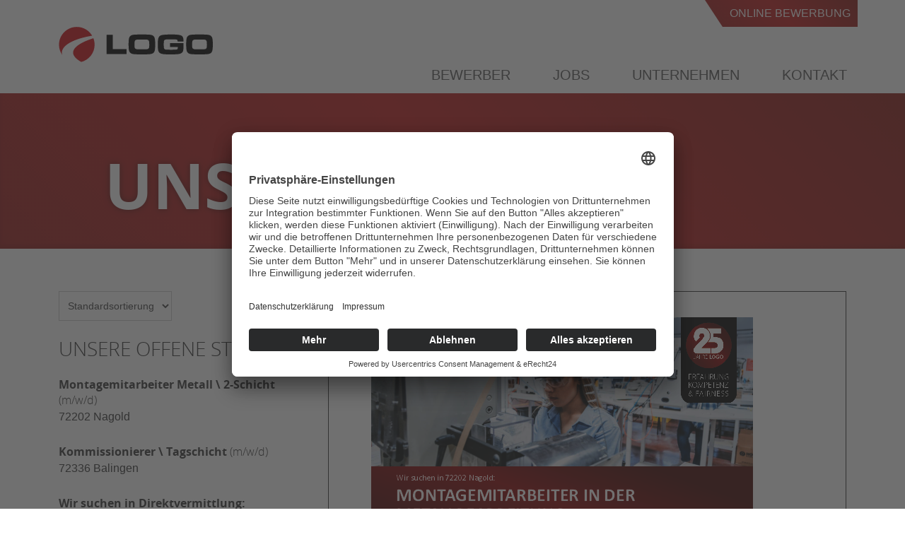

--- FILE ---
content_type: text/html; charset=utf-8
request_url: https://www.logo-job.de/jobs/stellenanzeige/
body_size: 6604
content:
<!DOCTYPE html>
<html lang="de-DE">
<head>
    <meta charset="utf-8">

<!-- 
	* * * * * * * * * * * * * * * * * * * * * * * * * * * * * * * * * *
	*                                                                 *
	*   Programmiert von T3 Premium, Reutlingen/Herrenberg/Stuttgart  *
	*  www.t3premium.de | info(at)t3premium(dot)de | +49 7121 1377895 *
	*                                                                 *
	* * * * * * * * * * * * * * * * * * * * * * * * * * * * * * * * * *

	This website is powered by TYPO3 - inspiring people to share!
	TYPO3 is a free open source Content Management Framework initially created by Kasper Skaarhoj and licensed under GNU/GPL.
	TYPO3 is copyright 1998-2026 of Kasper Skaarhoj. Extensions are copyright of their respective owners.
	Information and contribution at https://typo3.org/
-->


<title>Montagemitarbeiter Metall \ 2-Schicht</title>
<meta http-equiv="x-ua-compatible" content="ie=edge">
<meta name="generator" content="TYPO3 CMS">
<meta name="robots" content="index, follow">
<meta name="author" content="LOGO GmbH">
<meta property="og:title" content="Montagemitarbeiter Metall \ 2-Schicht ">
<meta property="og:type" content="article">
<meta property="og:url" content="https://www.logo-job.de/jobs/stellenanzeige/">
<meta name="twitter:card" content="summary">


<link rel="stylesheet" href="/typo3temp/assets/compressed/merged-236c30dcfe37b2f6203ffdd949502914.css?1734341911" media="all">






<meta name="viewport" content="width=device-width, initial-scale=1">
<link rel="icon" href="/_assets/40bdfa44c70e4b3480c28be680c2f7f2/Favicons/favicon.ico?1732027789" sizes="any"><link rel="apple-touch-icon" href="/_assets/40bdfa44c70e4b3480c28be680c2f7f2/Favicons/webclip.png?1732027789">
<meta name="theme-color" content="#ffffff">
<meta name="format-detection" content="telephone=no" />

<link rel="preconnect" href="//app.eu.usercentrics.eu">
<link rel="preconnect" href="//api.eu.usercentrics.eu">
<link rel="preconnect" href="//sdp.eu.usercentrics.eu">
<link rel="preload" href="//app.eu.usercentrics.eu/browser-ui/latest/loader.js" as="script">
<link rel="preload" href="//sdp.eu.usercentrics.eu/latest/uc-block.bundle.js" as="script">
<script id="usercentrics-cmp" async data-eu-mode="true" data-settings-id="Jh07wKckV" src="https://app.eu.usercentrics.eu/browser-ui/latest/loader.js"></script>
<script type="application/javascript" src="https://sdp.eu.usercentrics.eu/latest/uc-block.bundle.js"></script>
<link rel="canonical" href="https://www.logo-job.de/jobs/stellenanzeige/">
</head>
<body>
<header class="header"><div class="header__inner"><a href="/" title="Startseite" class="header__logo"><img alt="LOGO" src="/fileadmin/logo-gmbh.svg" width="250" height="58" /></a><nav class="header-nav"><ul class="header-nav__list"><li class="header-nav__item"><a class="header-nav__link" href="/bewerbung/">
						Online Bewerbung
					</a></li></ul></nav><nav class="nav"><ul class="nav__list"><li class="nav__item nav__item--active"><a class="nav__link" href="/"><span class="nav__text">Bewerber</span></a></li><li class="nav__item nav__item--active"><a class="nav__link" href="/jobs/"><span class="nav__text">Jobs</span></a></li><li class="nav__item"><a class="nav__link" href="/unternehmen/"><span class="nav__text">Unternehmen</span></a></li><li class="nav__item"><a class="nav__link" href="/kontakt/"><span class="nav__text">Kontakt</span></a></li></ul><div class="mobile-headermenu"><nav class="header-nav"><ul class="header-nav__list"><li class="header-nav__item"><a class="header-nav__link" href="/bewerbung/">
						Online Bewerbung
					</a></li></ul></nav></div></nav><div class="mobile-menu"><div class="mobile-menu__inner"><span class="mobile-menu__dash">&nbsp;</span><span class="mobile-menu__dash">&nbsp;</span><span class="mobile-menu__dash">&nbsp;</span><span class="mobile-menu__dash">&nbsp;</span></div></div></div></header><main class="main"><section class="stage"><div class="stage__inner"><div class="stage__title stage__title--first">Unsere Stellen</div></div></section><section class="fluid-container fluid-container--jobs"><div class="fluid-container__inner grid"><div id="jobs" class="grid__column--4"><select class="newssorting" name="news"><option data-sort="srt-default">Standardsortierung</option><option data-sort="srt-zip">PLZ</option><option data-sort="srt-date">Datum</option><option data-sort="srt-name">Name</option></select><a id="c22"></a><a id="c18"></a><header><h2 class="">
                Unsere Offene Stellen
            </h2></header><div class="news"><div class="news-list-view" id="news-container-18"><div class="news__wrap list"><div class="news__item news__item--type-0"><div class="news__inner"><div class="news__teaserwrap"><h4 class="news__title news__title--desktop"><a class="news__link" href="/jobs/stellenanzeige/montagemitarbeiter-metall-nagold/"><span class="srt-name">Montagemitarbeiter Metall \ 2-Schicht </span> (m/w/d)</a></h4><div class="news__title news__title--mobile"><a class="news__link" target="_blank" href="/fileadmin/redakteur/pdf/jobs/2025_12_22_Montagemitarbeiter__Nagold__2-Schicht.pdf"><span class="srt-name">Montagemitarbeiter Metall \ 2-Schicht </span> (m/w/d)</a></div><div class="news__meta"><span class="srt-zip">72202</span> Nagold
				
				<div class="srt-date" data-timestamp="1766994927">
					29.12.2025
				</div></div></div></div></div><div class="news__item news__item--type-0"><div class="news__inner"><div class="news__teaserwrap"><h4 class="news__title news__title--desktop"><a class="news__link" href="/jobs/stellenanzeige/kommissionierer-tagschicht-balingen/"><span class="srt-name">Kommissionierer \ Tagschicht </span> (m/w/d)</a></h4><div class="news__title news__title--mobile"><a class="news__link" target="_blank" href="/fileadmin/redakteur/pdf/jobs/2025_12_22_Kommissionierer__Balingen.pdf"><span class="srt-name">Kommissionierer \ Tagschicht </span> (m/w/d)</a></div><div class="news__meta"><span class="srt-zip">72336</span> Balingen
				
				<div class="srt-date" data-timestamp="1766995018">
					29.12.2025
				</div></div></div></div></div><div class="news__item news__item--type-0"><div class="news__inner"><div class="news__teaserwrap"><h4 class="news__title news__title--desktop"><a class="news__link" href="/jobs/stellenanzeige/wir-suchen-in-direktvermittlung-montagemitarbeiter-loeter/"><span class="srt-name">Wir suchen in Direktvermittlung: Montagemitarbeiter, Löter  </span> (m/w/d)</a></h4><div class="news__title news__title--mobile"><a class="news__link" target="_blank" href="/fileadmin/redakteur/pdf/jobs/2025_12_22_Montagemitarbeiter__Loeten__Dornstetten__Tagschicht_DV.pdf"><span class="srt-name">Wir suchen in Direktvermittlung: Montagemitarbeiter, Löter  </span> (m/w/d)</a></div><div class="news__meta"><span class="srt-zip">72280</span> Dornstetten
				
				<div class="srt-date" data-timestamp="1766995065">
					29.12.2025
				</div></div></div></div></div><div class="news__item news__item--type-0"><div class="news__inner"><div class="news__teaserwrap"><h4 class="news__title news__title--desktop"><a class="news__link" href="/jobs/stellenanzeige/kommissionierer-nagold/"><span class="srt-name">Kommissionierer \ 2-Schicht</span> (m/w/d)</a></h4><div class="news__title news__title--mobile"><a class="news__link" target="_blank" href="/fileadmin/redakteur/pdf/jobs/2025_12_22_Kommissionierer__Nagold__2-Schicht.pdf"><span class="srt-name">Kommissionierer \ 2-Schicht</span> (m/w/d)</a></div><div class="news__meta"><span class="srt-zip">72202</span> Nagold
				
				<div class="srt-date" data-timestamp="1766995123">
					29.12.2025
				</div></div></div></div></div><div class="news__item news__item--type-0"><div class="news__inner"><div class="news__teaserwrap"><h4 class="news__title news__title--desktop"><a class="news__link" href="/jobs/stellenanzeige/produktionsmitarbeiter-metall-gaeufelden/"><span class="srt-name">Produktionsmitarbeiter Metall \ 2-Schicht </span> (m/w/d)</a></h4><div class="news__title news__title--mobile"><a class="news__link" target="_blank" href="/fileadmin/redakteur/pdf/jobs/2025_12_22_Produktionsmitarbeiter_Metall__Gaeufelden._2-Schicht.pdf"><span class="srt-name">Produktionsmitarbeiter Metall \ 2-Schicht </span> (m/w/d)</a></div><div class="news__meta"><span class="srt-zip">71126</span> Gäufelden
				
				<div class="srt-date" data-timestamp="1766995179">
					29.12.2025
				</div></div></div></div></div><div class="news__item news__item--type-0"><div class="news__inner"><div class="news__teaserwrap"><h4 class="news__title news__title--desktop"><a class="news__link" href="/jobs/stellenanzeige/staplerfahrer-dornstetten/"><span class="srt-name">Staplerfahrer \ Tagschicht</span> (m/w/d)</a></h4><div class="news__title news__title--mobile"><a class="news__link" target="_blank" href="/fileadmin/redakteur/pdf/jobs/2025_12_22_Staplerfahrer__Tagschicht__Dornstetten.pdf"><span class="srt-name">Staplerfahrer \ Tagschicht</span> (m/w/d)</a></div><div class="news__meta"><span class="srt-zip">72280</span> Dornstetten
				
				<div class="srt-date" data-timestamp="1766995243">
					29.12.2025
				</div></div></div></div></div><div class="news__item news__item--type-0"><div class="news__inner"><div class="news__teaserwrap"><h4 class="news__title news__title--desktop"><a class="news__link" href="/jobs/stellenanzeige/schweisser-horb/"><span class="srt-name">Schweißer \ Tagschicht </span> (m/w/d)</a></h4><div class="news__title news__title--mobile"><a class="news__link" target="_blank" href="/fileadmin/redakteur/pdf/jobs/2025_12_22_Schweisser__Horb__Tagschicht.pdf"><span class="srt-name">Schweißer \ Tagschicht </span> (m/w/d)</a></div><div class="news__meta"><span class="srt-zip">72160</span> Horb am Neckar
				
				<div class="srt-date" data-timestamp="1766995283">
					29.12.2025
				</div></div></div></div></div><div class="news__item news__item--type-0"><div class="news__inner"><div class="news__teaserwrap"><h4 class="news__title news__title--desktop"><a class="news__link" href="/jobs/stellenanzeige/produktionshelfer-metall-dornstetten/"><span class="srt-name">Produktionshelfer Metall \ 3-Schicht</span> (m/w/d)</a></h4><div class="news__title news__title--mobile"><a class="news__link" target="_blank" href="/fileadmin/redakteur/pdf/jobs/2025_12_22_Produktionsmitarbeiter_Metall__Dornstetten__3-Schicht.pdf"><span class="srt-name">Produktionshelfer Metall \ 3-Schicht</span> (m/w/d)</a></div><div class="news__meta"><span class="srt-zip">72280</span> Dornstetten
				
				<div class="srt-date" data-timestamp="1766995333">
					29.12.2025
				</div></div></div></div></div><div class="news__item news__item--type-0"><div class="news__inner"><div class="news__teaserwrap"><h4 class="news__title news__title--desktop"><a class="news__link" href="/jobs/stellenanzeige/lagermitarbeiter-gaeufelden/"><span class="srt-name">Lagermitarbeiter \ 2-Schicht </span> (m/w/d)</a></h4><div class="news__title news__title--mobile"><a class="news__link" target="_blank" href="/fileadmin/redakteur/pdf/jobs/2025_12_22_Lagermitarbeiter__Gaeufelden__2-Schicht.pdf"><span class="srt-name">Lagermitarbeiter \ 2-Schicht </span> (m/w/d)</a></div><div class="news__meta"><span class="srt-zip">71126</span> Gäufelden
				
				<div class="srt-date" data-timestamp="1766995385">
					29.12.2025
				</div></div></div></div></div><div class="news__item news__item--type-0"><div class="news__inner"><div class="news__teaserwrap"><h4 class="news__title news__title--desktop"><a class="news__link" href="/jobs/stellenanzeige/maschinenbediener-hardt/"><span class="srt-name">Maschinenbediener \ 2-Schicht </span> (m/w/d)</a></h4><div class="news__title news__title--mobile"><a class="news__link" target="_blank" href="/fileadmin/redakteur/pdf/jobs/2025_12_22_Maschinenbediener__2-Schicht__Hardt.pdf"><span class="srt-name">Maschinenbediener \ 2-Schicht </span> (m/w/d)</a></div><div class="news__meta"><span class="srt-zip">78739</span> Hardt
				
				<div class="srt-date" data-timestamp="1766995438">
					29.12.2025
				</div></div></div></div></div><div class="news__item news__item--type-0"><div class="news__inner"><div class="news__teaserwrap"><h4 class="news__title news__title--desktop"><a class="news__link" href="/jobs/stellenanzeige/schweisser-rottenburg/"><span class="srt-name">Schweißer \ Tagschicht </span> (m/w/d)</a></h4><div class="news__title news__title--mobile"><a class="news__link" target="_blank" href="/fileadmin/redakteur/pdf/jobs/2025_12_22_Schweisser__Rottenburg.pdf"><span class="srt-name">Schweißer \ Tagschicht </span> (m/w/d)</a></div><div class="news__meta"><span class="srt-zip">72108</span> Rottenburg am Neckar
				
				<div class="srt-date" data-timestamp="1766995483">
					29.12.2025
				</div></div></div></div></div><div class="news__item news__item--type-0"><div class="news__inner"><div class="news__teaserwrap"><h4 class="news__title news__title--desktop"><a class="news__link" href="/jobs/stellenanzeige/montagemitarbeiter-metall-3-schicht-herrenberg/"><span class="srt-name">Montagemitarbeiter Metall \ 3-Schicht </span> (m/w/d)</a></h4><div class="news__title news__title--mobile"><a class="news__link" target="_blank" href="/fileadmin/redakteur/pdf/jobs/2025_12_22_Montagemitarbeiter__Herrenberg__3-Schicht.pdf"><span class="srt-name">Montagemitarbeiter Metall \ 3-Schicht </span> (m/w/d)</a></div><div class="news__meta"><span class="srt-zip">71083</span> Herrenberg
				
				<div class="srt-date" data-timestamp="1766995637">
					29.12.2025
				</div></div></div></div></div><div class="news__item news__item--type-0"><div class="news__inner"><div class="news__teaserwrap"><h4 class="news__title news__title--desktop"><a class="news__link" href="/jobs/stellenanzeige/schweisser-rosenfeld/"><span class="srt-name">Schweißer \ Tag- oder 2-Schicht</span> (m/w/d)</a></h4><div class="news__title news__title--mobile"><a class="news__link" target="_blank" href="/fileadmin/redakteur/pdf/jobs/2025_12_22_Schweisser__Rosenfeld__2_.pdf"><span class="srt-name">Schweißer \ Tag- oder 2-Schicht</span> (m/w/d)</a></div><div class="news__meta"><span class="srt-zip">72348</span> Rosenfeld
				
				<div class="srt-date" data-timestamp="1766995686">
					29.12.2025
				</div></div></div></div></div><div class="news__item news__item--type-0"><div class="news__inner"><div class="news__teaserwrap"><h4 class="news__title news__title--desktop"><a class="news__link" href="/jobs/stellenanzeige/mitarbeiter-sichtkontrolle-zimmern/"><span class="srt-name">Mitarbeiter Sichtkontrolle, Produktionshelfer \ Tag- oder 2-Schicht </span> (m/w/d)</a></h4><div class="news__title news__title--mobile"><a class="news__link" target="_blank" href="/fileadmin/redakteur/pdf/jobs/2025_12_22_Sichtkontrolle__Zimmern__Tagschicht_oder_2-Schicht.pdf"><span class="srt-name">Mitarbeiter Sichtkontrolle, Produktionshelfer \ Tag- oder 2-Schicht </span> (m/w/d)</a></div><div class="news__meta"><span class="srt-zip">78658</span> Zimmern ob Rottweil
				
				<div class="srt-date" data-timestamp="1766995738">
					29.12.2025
				</div></div></div></div></div><div class="news__item news__item--type-0"><div class="news__inner"><div class="news__teaserwrap"><h4 class="news__title news__title--desktop"><a class="news__link" href="/jobs/stellenanzeige/produktionshelfer-metall-waldachtal/"><span class="srt-name">Produktionshelfer Metall \ 3-Schicht </span> (m/w/d)</a></h4><div class="news__title news__title--mobile"><a class="news__link" target="_blank" href="/fileadmin/redakteur/pdf/jobs/2025_12_22_Produktionsmitarbeiter_Metall__3-Schicht__Waldachtal.pdf"><span class="srt-name">Produktionshelfer Metall \ 3-Schicht </span> (m/w/d)</a></div><div class="news__meta"><span class="srt-zip">72178</span> Waldachtal
				
				<div class="srt-date" data-timestamp="1766995808">
					29.12.2025
				</div></div></div></div></div><div class="news__item news__item--type-0"><div class="news__inner"><div class="news__teaserwrap"><h4 class="news__title news__title--desktop"><a class="news__link" href="/jobs/stellenanzeige/fachkraft-fuer-lagerlogistik-pfalzgrafenweiler/"><span class="srt-name">Fachkraft für Lagerlogistik \ Tagschicht </span> (m/w/d)</a></h4><div class="news__title news__title--mobile"><a class="news__link" target="_blank" href="/fileadmin/redakteur/pdf/jobs/2025_12_22_Fachkraft_fuer_Lagerlogistik__Pfalzgrafenweiler__Tagschicht.pdf"><span class="srt-name">Fachkraft für Lagerlogistik \ Tagschicht </span> (m/w/d)</a></div><div class="news__meta"><span class="srt-zip">72285</span> Pfalzgrafenweiler
				
				<div class="srt-date" data-timestamp="1766995859">
					29.12.2025
				</div></div></div></div></div><div class="news__item news__item--type-0"><div class="news__inner"><div class="news__teaserwrap"><h4 class="news__title news__title--desktop"><a class="news__link" href="/jobs/stellenanzeige/montagemitarbeiter-pfalzgrafenweiler/"><span class="srt-name">Montagemitarbeiter \ 2-Schicht </span> (m/w/d)</a></h4><div class="news__title news__title--mobile"><a class="news__link" target="_blank" href="/fileadmin/redakteur/pdf/jobs/2025_12_22_Montagemitarbeiter__Pfalzgrafenweiler__2-Schicht.pdf"><span class="srt-name">Montagemitarbeiter \ 2-Schicht </span> (m/w/d)</a></div><div class="news__meta"><span class="srt-zip">72285</span> Pfalzgrafenweiler
				
				<div class="srt-date" data-timestamp="1766995921">
					29.12.2025
				</div></div></div></div></div><div class="news__item news__item--type-0"><div class="news__inner"><div class="news__teaserwrap"><h4 class="news__title news__title--desktop"><a class="news__link" href="/jobs/stellenanzeige/wir-sucgen-in-direktvermittlung-maschinen-und-anlagenfuehrer-nagold/"><span class="srt-name">Wir suchen in Direktvermittlung: Maschinen- und Anlagenführer </span> (m/w/d)</a></h4><div class="news__title news__title--mobile"><a class="news__link" target="_blank" href="/fileadmin/redakteur/pdf/jobs/2025_12_22_Maschinen-_und_Anlagenfuehrer__Nagold__2-_oder_DN-Schicht.pdf"><span class="srt-name">Wir suchen in Direktvermittlung: Maschinen- und Anlagenführer </span> (m/w/d)</a></div><div class="news__meta"><span class="srt-zip">72202</span> Nagold
				
				<div class="srt-date" data-timestamp="1766995968">
					29.12.2025
				</div></div></div></div></div><div class="news__item news__item--type-0"><div class="news__inner"><div class="news__teaserwrap"><h4 class="news__title news__title--desktop"><a class="news__link" href="/jobs/stellenanzeige/montagemitarbeiter-tagschicht-horb/"><span class="srt-name">Montagemitarbeiter \ Tagschicht</span> (m/w/d)</a></h4><div class="news__title news__title--mobile"><a class="news__link" target="_blank" href="/fileadmin/redakteur/pdf/jobs/2026_01_08_Montagemitarbeiter__Horb__Tagschicht.pdf"><span class="srt-name">Montagemitarbeiter \ Tagschicht</span> (m/w/d)</a></div><div class="news__meta"><span class="srt-zip">72160</span> Horb am Neckar
				
				<div class="srt-date" data-timestamp="1767972153">
					09.01.2026
				</div></div></div></div></div><div class="news__item news__item--type-0"><div class="news__inner"><div class="news__teaserwrap"><h4 class="news__title news__title--desktop"><a class="news__link" href="/jobs/stellenanzeige/mitarbeiter-in-der-sichtkontrolle-produktionshelfer-2-schicht-ab-1631eur-pro-stunde-schramberg/"><span class="srt-name">Mitarbeiter in der Sichtkontrolle, Produktionshelfer \ 2-Schicht (ab 16,31€ pro Stunde)</span> (m/w/d)</a></h4><div class="news__title news__title--mobile"><a class="news__link" target="_blank" href="/fileadmin/redakteur/pdf/jobs/2026_01_08_Sichtkontrolle__Schramberg__2-Schicht.pdf"><span class="srt-name">Mitarbeiter in der Sichtkontrolle, Produktionshelfer \ 2-Schicht (ab 16,31€ pro Stunde)</span> (m/w/d)</a></div><div class="news__meta"><span class="srt-zip">78713</span> Schramberg
				
				<div class="srt-date" data-timestamp="1767972240">
					09.01.2026
				</div></div></div></div></div><div class="news__item news__item--type-0"><div class="news__inner"><div class="news__teaserwrap"><h4 class="news__title news__title--desktop"><a class="news__link" href="/jobs/stellenanzeige/industrielackierer-2-schicht-oder-dauernachtschicht-ab-19eur-pro-stunde-horb/"><span class="srt-name">Industrielackierer \ 2-Schicht oder Dauernachtschicht (ab 19€ pro Stunde)</span> (m/w/d)</a></h4><div class="news__title news__title--mobile"><a class="news__link" target="_blank" href="/fileadmin/redakteur/pdf/jobs/2026_01_08_Industrielackierer__Horb.pdf"><span class="srt-name">Industrielackierer \ 2-Schicht oder Dauernachtschicht (ab 19€ pro Stunde)</span> (m/w/d)</a></div><div class="news__meta"><span class="srt-zip">72160</span> Horb am Neckar
				
				<div class="srt-date" data-timestamp="1767972322">
					09.01.2026
				</div></div></div></div></div><div class="news__item news__item--type-0"><div class="news__inner"><div class="news__teaserwrap"><h4 class="news__title news__title--desktop"><a class="news__link" href="/jobs/stellenanzeige/maschinen-und-anlagenfuehrer-3-schicht-19eur-bis-20eur-pro-stunde-nagold/"><span class="srt-name">Maschinen- und Anlagenführer \ 3-Schicht (19€ bis 20€ pro Stunde)</span> (m/w/d)</a></h4><div class="news__title news__title--mobile"><a class="news__link" target="_blank" href="/fileadmin/redakteur/pdf/jobs/2026_01_08_Maschinenfuehrer__3-Schicht__Nagold.pdf"><span class="srt-name">Maschinen- und Anlagenführer \ 3-Schicht (19€ bis 20€ pro Stunde)</span> (m/w/d)</a></div><div class="news__meta"><span class="srt-zip">72202</span> Nagold
				
				<div class="srt-date" data-timestamp="1767972419">
					09.01.2026
				</div></div></div></div></div><div class="news__item news__item--type-0"><div class="news__inner"><div class="news__teaserwrap"><h4 class="news__title news__title--desktop"><a class="news__link" href="/jobs/stellenanzeige/produktionshelfer-im-chemiebereich-3-schicht-schramberg/"><span class="srt-name">Produktionshelfer im Chemiebereich \ 3-Schicht</span> (m/w/d)</a></h4><div class="news__title news__title--mobile"><a class="news__link" target="_blank" href="/fileadmin/redakteur/pdf/jobs/2026_01_08_Produktionsmitarbeiter_Chemie__Schramberg__3-Schicht.pdf"><span class="srt-name">Produktionshelfer im Chemiebereich \ 3-Schicht</span> (m/w/d)</a></div><div class="news__meta"><span class="srt-zip">78713</span> Schramberg
				
				<div class="srt-date" data-timestamp="1767972502">
					09.01.2026
				</div></div></div></div></div><div class="news__item news__item--type-0"><div class="news__inner"><div class="news__teaserwrap"><h4 class="news__title news__title--desktop"><a class="news__link" href="/jobs/stellenanzeige/montagemitarbeiter-3-schicht-1518eur-bis-1570eur-pro-stunde-nagold/"><span class="srt-name">Montagemitarbeiter \ 3-Schicht (15,18€ bis 15,70€ pro Stunde)</span> (m/w/d)</a></h4><div class="news__title news__title--mobile"><a class="news__link" target="_blank" href="/fileadmin/redakteur/pdf/jobs/2026_01_13_Montagemitarbeiter__Nagold__3-Schicht.pdf"><span class="srt-name">Montagemitarbeiter \ 3-Schicht (15,18€ bis 15,70€ pro Stunde)</span> (m/w/d)</a></div><div class="news__meta"><span class="srt-zip">72202</span> Nagold
				
				<div class="srt-date" data-timestamp="1768566114">
					16.01.2026
				</div></div></div></div></div><div class="news__item news__item--type-0"><div class="news__inner"><div class="news__teaserwrap"><h4 class="news__title news__title--desktop"><a class="news__link" href="/jobs/stellenanzeige/lagerhelfer-tagschicht-haigerloch/"><span class="srt-name">Lagerhelfer \ Tagschicht </span> (m/w/d)</a></h4><div class="news__title news__title--mobile"><a class="news__link" target="_blank" href="/fileadmin/redakteur/pdf/jobs/2026_01_13_Lagerhelfer__Haigerloch__Tagschicht.pdf"><span class="srt-name">Lagerhelfer \ Tagschicht </span> (m/w/d)</a></div><div class="news__meta"><span class="srt-zip">72401</span> Haigerloch
				
				<div class="srt-date" data-timestamp="1768566167">
					16.01.2026
				</div></div></div></div></div><div class="news__item news__item--type-0"><div class="news__inner"><div class="news__teaserwrap"><h4 class="news__title news__title--desktop"><a class="news__link" href="/jobs/stellenanzeige/montagemitarbeiter-2-schicht-ab-1631eur-pro-stunde-oberndorf/"><span class="srt-name">Montagemitarbeiter \ 2-Schicht (ab 16,31€ pro Stunde)</span> (m/w/d)</a></h4><div class="news__title news__title--mobile"><a class="news__link" target="_blank" href="/fileadmin/redakteur/pdf/jobs/2026_01_13_Montagemitarbeiter__Oberndorf__2-Schicht.pdf"><span class="srt-name">Montagemitarbeiter \ 2-Schicht (ab 16,31€ pro Stunde)</span> (m/w/d)</a></div><div class="news__meta"><span class="srt-zip">78727</span> Oberndorf am Neckar
				
				<div class="srt-date" data-timestamp="1768566217">
					16.01.2026
				</div></div></div></div></div><div class="news__item news__item--type-0"><div class="news__inner"><div class="news__teaserwrap"><h4 class="news__title news__title--desktop"><a class="news__link" href="/jobs/stellenanzeige/industriemechaniker-3-schicht-ab-1950eur-pro-stunde-glatten/"><span class="srt-name">Industriemechaniker \ 3-Schicht (ab 19,50€ pro Stunde)</span> (m/w/d)</a></h4><div class="news__title news__title--mobile"><a class="news__link" target="_blank" href="/fileadmin/redakteur/pdf/jobs/2026_01_08_Industrielackierer__Horb.pdf"><span class="srt-name">Industriemechaniker \ 3-Schicht (ab 19,50€ pro Stunde)</span> (m/w/d)</a></div><div class="news__meta"><span class="srt-zip">72293</span> Glatten
				
				<div class="srt-date" data-timestamp="1768566271">
					16.01.2026
				</div></div></div></div></div><div class="news__item news__item--type-0"><div class="news__inner"><div class="news__teaserwrap"><h4 class="news__title news__title--desktop"><a class="news__link" href="/jobs/stellenanzeige/staplerfahrer-2-schicht-ab-17eur-pro-stunde-lossburg/"><span class="srt-name">Staplerfahrer \ 2-Schicht (ab 17€ pro Stunde)</span> (m/w/d)</a></h4><div class="news__title news__title--mobile"><a class="news__link" target="_blank" href="/fileadmin/redakteur/pdf/jobs/2026_01_13_Staplerfahrer___Lossburg__2-Schicht.pdf"><span class="srt-name">Staplerfahrer \ 2-Schicht (ab 17€ pro Stunde)</span> (m/w/d)</a></div><div class="news__meta"><span class="srt-zip">72290</span> Loßburg
				
				<div class="srt-date" data-timestamp="1768566324">
					16.01.2026
				</div></div></div></div></div><div class="news__item news__item--type-0"><div class="news__inner"><div class="news__teaserwrap"><h4 class="news__title news__title--desktop"><a class="news__link" href="/jobs/stellenanzeige/montagemitarbeiter-3-schicht-ab-1750eur-pro-stunde-glatten/"><span class="srt-name">Montagemitarbeiter \ 3-Schicht (ab 17,50€ pro Stunde)</span> (m/w/d)</a></h4><div class="news__title news__title--mobile"><a class="news__link" target="_blank" href="/fileadmin/redakteur/pdf/jobs/2026_01_13_Montagemitarbeiter__Glatten__3-Schicht.pdf"><span class="srt-name">Montagemitarbeiter \ 3-Schicht (ab 17,50€ pro Stunde)</span> (m/w/d)</a></div><div class="news__meta"><span class="srt-zip">72293</span> Glatten
				
				<div class="srt-date" data-timestamp="1768566896">
					16.01.2026
				</div></div></div></div></div><div class="news__item news__item--type-0"><div class="news__inner"><div class="news__teaserwrap"><h4 class="news__title news__title--desktop"><a class="news__link" href="/jobs/stellenanzeige/produktionshelfer-im-bereich-kunststoff-2-schicht-oder-vollkonti-schicht-haiterbach/"><span class="srt-name">Produktionshelfer im Bereich Kunststoff \ 2-Schicht oder Vollkonti-Schicht</span> (m/w/d)</a></h4><div class="news__title news__title--mobile"><a class="news__link" target="_blank" href="/fileadmin/redakteur/pdf/jobs/2026_01_13_Produktionshelfer__Kunststoff__Haiterbach.pdf"><span class="srt-name">Produktionshelfer im Bereich Kunststoff \ 2-Schicht oder Vollkonti-Schicht</span> (m/w/d)</a></div><div class="news__meta"><span class="srt-zip">72221</span> Haiterbach
				
				<div class="srt-date" data-timestamp="1768566966">
					16.01.2026
				</div></div></div></div></div><div class="news__item news__item--type-0"><div class="news__inner"><div class="news__teaserwrap"><h4 class="news__title news__title--desktop"><a class="news__link" href="/jobs/stellenanzeige/maschinenbediener-3-schicht-16eur-bis-18eur-pro-stunde-aichhalden/"><span class="srt-name">Maschinenbediener \ 3-Schicht (16€ bis 18€ pro Stunde)</span> (m/w/d)</a></h4><div class="news__title news__title--mobile"><a class="news__link" target="_blank" href="/fileadmin/redakteur/pdf/jobs/2026_01_13_Maschinenbediener__3-Schicht__Aichhalden.pdf"><span class="srt-name">Maschinenbediener \ 3-Schicht (16€ bis 18€ pro Stunde)</span> (m/w/d)</a></div><div class="news__meta"><span class="srt-zip">78733</span> Aichhalden
				
				<div class="srt-date" data-timestamp="1768567029">
					16.01.2026
				</div></div></div></div></div><div class="news__item news__item--type-0"><div class="news__inner"><div class="news__teaserwrap"><h4 class="news__title news__title--desktop"><a class="news__link" href="/jobs/stellenanzeige/montagemitarbeiter-2-schicht-ab-1631eur-pro-stunde-schramberg/"><span class="srt-name">Montagemitarbeiter \ 2-Schicht (ab 16,31€ pro Stunde)</span> (m/w/d)</a></h4><div class="news__title news__title--mobile"><a class="news__link" target="_blank" href="/fileadmin/redakteur/pdf/jobs/2026_01_13_Montagemitarbeiter__Schramberg__2-Schicht.pdf"><span class="srt-name">Montagemitarbeiter \ 2-Schicht (ab 16,31€ pro Stunde)</span> (m/w/d)</a></div><div class="news__meta"><span class="srt-zip">78713</span> Schramberg
				
				<div class="srt-date" data-timestamp="1768567079">
					16.01.2026
				</div></div></div></div></div><div class="news__item news__item--type-0"><div class="news__inner"><div class="news__teaserwrap"><h4 class="news__title news__title--desktop"><a class="news__link" href="/jobs/stellenanzeige/maschinen-und-anlagenfuehrer-3-schicht-1750eur-bis-1950eur-pro-stunde-freudenstadt-1/"><span class="srt-name">Maschinen- und Anlagenführer \ 3-Schicht (17,50€ bis 19,50€ pro Stunde)</span> (m/w/d)</a></h4><div class="news__title news__title--mobile"><a class="news__link" target="_blank" href="/fileadmin/redakteur/pdf/jobs/2026_01_13_Maschinen-_und_Anlagenfuehrer__Freudenstadt.pdf"><span class="srt-name">Maschinen- und Anlagenführer \ 3-Schicht (17,50€ bis 19,50€ pro Stunde)</span> (m/w/d)</a></div><div class="news__meta"><span class="srt-zip">72250</span> Freudenstadt
				
				<div class="srt-date" data-timestamp="1768567139">
					16.01.2026
				</div></div></div></div></div><div class="news__item news__item--type-0"><div class="news__inner"><div class="news__teaserwrap"><h4 class="news__title news__title--desktop"><a class="news__link" href="/jobs/stellenanzeige/montagemitarbeiter-tagschicht-empfingen/"><span class="srt-name">Montagemitarbeiter \ Tagschicht</span> (m/w/d)</a></h4><div class="news__title news__title--mobile"><a class="news__link" target="_blank" href="/fileadmin/redakteur/pdf/jobs/2026_01_16_Montagemitarbeiter__Empfingen__Tagschicht.pdf"><span class="srt-name">Montagemitarbeiter \ Tagschicht</span> (m/w/d)</a></div><div class="news__meta"><span class="srt-zip">72186</span> Empfingen
				
				<div class="srt-date" data-timestamp="1768570090">
					16.01.2026
				</div></div></div></div></div><div class="news__item news__item--type-0"><div class="news__inner"><div class="news__teaserwrap"><h4 class="news__title news__title--desktop"><a class="news__link" href="/jobs/stellenanzeige/mitarbeiter-in-der-sichtkontrolle-3-schicht-1518eur-bis-1570eur-pro-stunde-horb/"><span class="srt-name">Mitarbeiter in der Sichtkontrolle, Produktionshelfer \ 3-Schicht (15,18€ bis 15,70€ pro Stunde)</span> (m/w/d)</a></h4><div class="news__title news__title--mobile"><a class="news__link" target="_blank" href="/fileadmin/redakteur/pdf/jobs/2026_01_16_Sichtkontrolle__3-Schicht__Horb.pdf"><span class="srt-name">Mitarbeiter in der Sichtkontrolle, Produktionshelfer \ 3-Schicht (15,18€ bis 15,70€ pro Stunde)</span> (m/w/d)</a></div><div class="news__meta"><span class="srt-zip">72160</span> Horb am Neckar
				
				<div class="srt-date" data-timestamp="1768570132">
					16.01.2026
				</div></div></div></div></div><div class="news__item news__item--type-0"><div class="news__inner"><div class="news__teaserwrap"><h4 class="news__title news__title--desktop"><a class="news__link" href="/jobs/stellenanzeige/maschinenbediener-2-schicht-ab-1631eur-pro-stunde-rottweil/"><span class="srt-name">Maschinenbediener \ 2-Schicht (ab 16,31€ pro Stunde)</span> (m/w/d)</a></h4><div class="news__title news__title--mobile"><a class="news__link" target="_blank" href="/fileadmin/redakteur/pdf/jobs/2026_01_16_Maschinenbediener__2-Schicht__Rottweil.pdf"><span class="srt-name">Maschinenbediener \ 2-Schicht (ab 16,31€ pro Stunde)</span> (m/w/d)</a></div><div class="news__meta"><span class="srt-zip">78628</span> Rottweil
				
				<div class="srt-date" data-timestamp="1768570223">
					16.01.2026
				</div></div></div></div></div><div class="news__item news__item--type-0"><div class="news__inner"><div class="news__teaserwrap"><h4 class="news__title news__title--desktop"><a class="news__link" href="/jobs/stellenanzeige/produktionshelfer-in-der-metallbearbeitung-2-schicht-sulz/"><span class="srt-name">Produktionshelfer in der Metallbearbeitung \ 2-Schicht</span> (m/w/d)</a></h4><div class="news__title news__title--mobile"><a class="news__link" target="_blank" href="/fileadmin/redakteur/pdf/jobs/2026_01_16_Produktionsmitarbeiter_Metall__Sulz.pdf"><span class="srt-name">Produktionshelfer in der Metallbearbeitung \ 2-Schicht</span> (m/w/d)</a></div><div class="news__meta"><span class="srt-zip">72172</span> Sulz am Neckar
				
				<div class="srt-date" data-timestamp="1768570284">
					16.01.2026
				</div></div></div></div></div><div class="news__item news__item--type-0"><div class="news__inner"><div class="news__teaserwrap"><h4 class="news__title news__title--desktop"><a class="news__link" href="/jobs/stellenanzeige/mag-schweisser-2-schicht-17eur-bis-20eur-pro-stunde-oberndorf/"><span class="srt-name">MAG-Schweißer \ 2-Schicht (17€ bis 20€ pro Stunde)</span> (m/w/d)</a></h4><div class="news__title news__title--mobile"><a class="news__link" target="_blank" href="/fileadmin/redakteur/pdf/jobs/2026_01_16_Schweisser__Oberndorf.pdf"><span class="srt-name">MAG-Schweißer \ 2-Schicht (17€ bis 20€ pro Stunde)</span> (m/w/d)</a></div><div class="news__meta"><span class="srt-zip">78727</span> Oberndorf am Neckar
				
				<div class="srt-date" data-timestamp="1768570346">
					16.01.2026
				</div></div></div></div></div><div class="news__item news__item--type-0"><div class="news__inner"><div class="news__teaserwrap"><h4 class="news__title news__title--desktop"><a class="news__link" href="/jobs/stellenanzeige/produktionshelfer-in-der-metallbearbeitung-3-schicht-16eur-bis-18eur-pro-stunde-dornhan/"><span class="srt-name">Produktionshelfer in der Metallbearbeitung \ 3-Schicht (16€ bis 18€ pro Stunde)</span> (m/w/d)</a></h4><div class="news__title news__title--mobile"><a class="news__link" target="_blank" href="/fileadmin/redakteur/pdf/jobs/2026_01_16_Produktionsmitarbeiter_Metall__Dornhan__3-Schicht.pdf"><span class="srt-name">Produktionshelfer in der Metallbearbeitung \ 3-Schicht (16€ bis 18€ pro Stunde)</span> (m/w/d)</a></div><div class="news__meta"><span class="srt-zip">72175</span> Dornhan
				
				<div class="srt-date" data-timestamp="1768570400">
					16.01.2026
				</div></div></div></div></div><div class="news__item news__item--type-0"><div class="news__inner"><div class="news__teaserwrap"><h4 class="news__title news__title--desktop"><a class="news__link" href="/jobs/stellenanzeige/kaufmaennischer-mitarbeiter-im-vertriebsinnendienst-vollzeit-rottenburg/"><span class="srt-name">Kaufmännischer Mitarbeiter im Vertriebsinnendienst \ Vollzeit</span> (m/w/d)</a></h4><div class="news__title news__title--mobile"><a class="news__link" target="_blank" href="/fileadmin/redakteur/pdf/jobs/2026_01_16_kaufm._MA_Vertriebsinnendienst__Rottenburg.pdf"><span class="srt-name">Kaufmännischer Mitarbeiter im Vertriebsinnendienst \ Vollzeit</span> (m/w/d)</a></div><div class="news__meta"><span class="srt-zip">72108</span> Rottenburg am Neckar
				
				<div class="srt-date" data-timestamp="1768570474">
					16.01.2026
				</div></div></div></div></div><div class="news__item news__item--type-0"><div class="news__inner"><div class="news__teaserwrap"><h4 class="news__title news__title--desktop"><a class="news__link" href="/jobs/stellenanzeige/maschinenbediener-3-schicht-16eur-pro-stunde-rosenfeld/"><span class="srt-name">Maschinenbediener \ 3-Schicht (16€ pro Stunde)</span> (m/w/d)</a></h4><div class="news__title news__title--mobile"><a class="news__link" target="_blank" href="/fileadmin/redakteur/pdf/jobs/2026_01_16_Maschinenbediener__Rosenfeld.pdf"><span class="srt-name">Maschinenbediener \ 3-Schicht (16€ pro Stunde)</span> (m/w/d)</a></div><div class="news__meta"><span class="srt-zip">72348</span> Rosenfeld
				
				<div class="srt-date" data-timestamp="1768570541">
					16.01.2026
				</div></div></div></div></div></div></div></div></div><div class="grid__column--8"><div class="jobdetail--sticky"><a id="c15"></a><div class="news news-single"><div class="article"><div class="news__header" itemscope itemtype="http://schema.org/JobPosting"><div itemprop="hiringOrganization" itemscope itemtype="http://schema.org/Organization"><meta itemprop="name" content="LOGO GmbH" /><meta itemprop="logo" content="https://www.logo-job.de/_assets/40bdfa44c70e4b3480c28be680c2f7f2/Favicons/webclip.png" /></div><div itemprop="identifier" itemscope itemtype="http://schema.org/PropertyValue"><meta itemprop="name" content="LOGO GmbH" /><meta itemprop="value" content="https://www.logo-job.de/jobs/stellenanzeige/" /></div><meta itemprop="title" content="Montagemitarbeiter Metall \ 2-Schicht  in Nagold" /><meta itemprop="datePosted" content="2025-12-29" /><meta itemprop="validThrough" content="2026-02-09" /><meta itemprop="description" content="<p>Ihre Aufgaben in der Montage<br>• Montage von Kleinteilen und Baugruppen<br>• Sicht- und Endkontrolle durchführen<br>• Nachbearbeitung und Entgraten<br>• Sortieren der gefertigten Teile und verpacken</p><p>Was wir uns vorstellen<br>• Sie bringen erste Erfahrung in der Montage mit<br>• Sie verfügen über Fingerfertigkeit<br>• Sie arbeiten sorgfältig und genau<br>• Sie sind bereit zur 2-Schicht<br>• Sie verfügen über sehr gute Deutschkenntnisse in Wort und Schrift</p>" /><meta itemprop="salaryCurrency" content="EUR" /><meta itemprop="employmentType" content="full-time" /><div itemprop="jobLocation" itemscope itemtype="http://schema.org/Place"><div itemprop="address" itemscope itemtype="http://schema.org/PostalAddress"><meta itemprop="postalCode" content="72202" /><meta itemprop="addressLocality" content="Nagold" /><meta itemprop="addressRegion" content="Baden-Württemberg" /><div itemprop="addressCountry" itemscope itemtype="http://schema.org/Country"><meta itemprop="name" content="DE" /></div></div></div><ul class="news__headerlist"><li class="news__headeritem"><a class="news__headerlink" href="/fileadmin/redakteur/pdf/jobs/2025_12_22_Montagemitarbeiter__Nagold__2-Schicht.pdf" target="_blank">Drucken</a></li><li class="news__headeritem"><a href="/bewerbung/" class="news__headerlink">Bewerben</a></li><li class="news__headeritem"><span class="news__headerlink"><span class="news__headertoggler">Teilen</span><span class="news__sharewrap"><span class="socialshare"><a href="https://www.facebook.com/sharer.php?u=https://www.logo-job.de/jobs/stellenanzeige/" target="_blank" class="socialshare__link socialshare__link--facebook" rel="noreferrer noopener" title="Auf Facebook teilen">Facebook</a><a href="https://twitter.com/home?status=https://www.logo-job.de/jobs/stellenanzeige/" target="_blank" class="socialshare__link socialshare__link--twitter" rel="noreferrer noopener" title="Auf Twitter teilen">Twitter</a></span></span></span></li></ul></div><div class="news-related-wrap"><!-- related files --><div class="news-related news-related-files"><img class="news__image" src="/fileadmin/_processed_/d/0/csm_2025_12_22_Montagemitarbeiter__Nagold__2-Schicht_83962dc244.png" width="540" height="780" alt="" /></div></div></div></div><div class="jobs__teaserwrap"><div class="grid"><div class="grid__column--6 flex-container"><div class="grid__col-inner grid__col-inner--grey"><a id="c30"></a><div class="contacts"><div class="contacts__inner"><h3 class="contacts__title">Einfach Bewerben</h3><ul class="contacts__list"><li class="contacts__item"><span class="contacts__link contacts__link--off contacts__link--phone">
									+49 7451 5547-0
								</span></li><li class="contacts__item"><a href="#" data-mailto-token="kygjrm8zcucpzsleYjmem+ekzf,bc" data-mailto-vector="-2" class="contacts__link contacts__link--email">
									bewerbung@logo-job.de
								</a></li><li class="contacts__item"><span class="contacts__link contacts__link--off contacts__link--mobil">
									+49 160 9292 7246
								</span></li><li class="contacts__item"><a href="/bewerbung/" class="contacts__link contacts__link--online">
									Online-Bewerbung
								</a></li><li class="contacts__item"><span class="contacts__link contacts__link--off contacts__link--location">
									Persönlich vor Ort
								</span></li></ul></div></div></div></div><div class="grid__column--6 flex-container"><div class="grid__col-inner grid__col-inner--grey"><a id="c29"></a><a id="c5"></a><header><h3 class="">
                Online Bewerben
            </h3></header><p>Bewerben Sie sich ganz einfach und schnell online bei uns. Hier erfahren Sie wie es funktioniert.</p><p><a href="/bewerbung/" class="arrow-link">Zur Online Bewerbung</a></p></div></div></div></div></div></div></div></section><section class="fluid-container"><div class="fluid-container__inner"></div></section></main><footer class="footer"><div class="footer__inner"><div class="footer__row"><div class="footer__logos"><div class="logos"><div class="logos__item"><img class="logos__image" src="/fileadmin/redakteur/logos/bap-logo.svg" width="171" height="66" alt="BAP" /></div><div class="logos__item"><img class="logos__image" src="/fileadmin/redakteur/logos/bza-dgb-logo.svg" width="73" height="70" alt="BZA/DGB" /></div><div class="logos__item"><img class="logos__image" src="/fileadmin/redakteur/logos/horb-aktiv-logo.svg" width="71" height="59" alt="Horb aktiv" /></div><div class="logos__item"><img class="logos__image" src="/fileadmin/redakteur/logos/region-nordschwarzwald-logo.svg" width="249" height="57" alt="Region Nordschwarzwald" /></div><div class="logos__item"><img class="logos__image" src="/fileadmin/redakteur/logos/ihk-logo.svg" width="95" height="47" alt="IHK" /></div></div></div><div class="sociallinks"><ul class="sociallinks__list"><li class="sociallinks__item"><a href="https://www.facebook.com/Logo-GmbH-Personal-668145866642071/" target="_blank" class="sociallinks__link sociallinks__link--facebook" rel="noreferrer noopener">Facebook</a></li><li class="sociallinks__item"><a href="https://www.instagram.com/logo4job/" target="_blank" class="sociallinks__link sociallinks__link--instagram" rel="noreferrer noopener">Instagram</a></li></ul></div></div><div class="footer__row"><nav class="footer-nav"><ul class="footer-nav__list"><li class="footer-nav__item"><a class="footer-nav__link" href="javascript:UC_UI.showSecondLayer();">
					Cookie-Einstellungen
				</a></li><li class="footer-nav__item"><a class="footer-nav__link" href="/impressum/">
						Impressum
					</a></li><li class="footer-nav__item"><a class="footer-nav__link" href="/datenschutz/">
						Datenschutz
					</a></li><li class="footer-nav__item"><a class="footer-nav__link" href="/agb/">
						AGB
					</a></li><li class="footer-nav__item">
				&copy; LOGO GmbH
			</li></ul></nav></div></div><div class="footer__bottom"></div></footer>

<script src="/typo3temp/assets/compressed/merged-47dfe1d2be34901922e6e4f8092936eb.js?1734341911"></script>


</body>
</html>

--- FILE ---
content_type: text/css; charset=utf-8
request_url: https://www.logo-job.de/typo3temp/assets/compressed/merged-236c30dcfe37b2f6203ffdd949502914.css?1734341911
body_size: 8512
content:

/*! normalize.css v8.0.1 | MIT License | github.com/necolas/normalize.css */html{line-height:1.15;-webkit-text-size-adjust:100%}body{margin:0}main{display:block}h1{font-size:2em;margin:0.67em 0}hr{-webkit-box-sizing:content-box;box-sizing:content-box;height:0;overflow:visible}pre{font-family:monospace, monospace;font-size:1em}a{background-color:transparent}abbr[title]{border-bottom:none;text-decoration:underline;-webkit-text-decoration:underline dotted;text-decoration:underline dotted}b,strong{font-weight:bolder}code,kbd,samp{font-family:monospace, monospace;font-size:1em}small{font-size:80%}sub,sup{font-size:75%;line-height:0;position:relative;vertical-align:baseline}sub{bottom:-0.25em}sup{top:-0.5em}img{border-style:none}button,input,optgroup,select,textarea{font-family:inherit;font-size:100%;line-height:1.15;margin:0}button,input{overflow:visible}button,select{text-transform:none}button,[type="button"],[type="reset"],[type="submit"]{-webkit-appearance:button}button::-moz-focus-inner,[type="button"]::-moz-focus-inner,[type="reset"]::-moz-focus-inner,[type="submit"]::-moz-focus-inner{border-style:none;padding:0}button:-moz-focusring,[type="button"]:-moz-focusring,[type="reset"]:-moz-focusring,[type="submit"]:-moz-focusring{outline:1px dotted ButtonText}fieldset{padding:0.35em 0.75em 0.625em}legend{-webkit-box-sizing:border-box;box-sizing:border-box;color:inherit;display:table;max-width:100%;padding:0;white-space:normal}progress{vertical-align:baseline}textarea{overflow:auto}[type="checkbox"],[type="radio"]{-webkit-box-sizing:border-box;box-sizing:border-box;padding:0}[type="number"]::-webkit-inner-spin-button,[type="number"]::-webkit-outer-spin-button{height:auto}[type="search"]{-webkit-appearance:textfield;outline-offset:-2px}[type="search"]::-webkit-search-decoration{-webkit-appearance:none}::-webkit-file-upload-button{-webkit-appearance:button;font:inherit}details{display:block}summary{display:list-item}template{display:none}[hidden]{display:none}body.compensate-for-scrollbar{overflow:hidden}.fancybox-active{height:auto}.fancybox-is-hidden{left:-9999px;margin:0;position:absolute !important;top:-9999px;visibility:hidden}.fancybox-container{-webkit-backface-visibility:hidden;height:100%;left:0;outline:none;position:fixed;-webkit-tap-highlight-color:transparent;top:0;-ms-touch-action:manipulation;touch-action:manipulation;-webkit-transform:translateZ(0);transform:translateZ(0);width:100%;z-index:99992}.fancybox-container *{-webkit-box-sizing:border-box;box-sizing:border-box}.fancybox-bg,.fancybox-inner,.fancybox-outer,.fancybox-stage{bottom:0;left:0;position:absolute;right:0;top:0}.fancybox-outer{-webkit-overflow-scrolling:touch;overflow-y:auto}.fancybox-bg{background:#1e1e1e;opacity:0;-webkit-transition-duration:inherit;transition-duration:inherit;-webkit-transition-property:opacity;transition-property:opacity;-webkit-transition-timing-function:cubic-bezier(0.47, 0, 0.74, 0.71);transition-timing-function:cubic-bezier(0.47, 0, 0.74, 0.71)}.fancybox-is-open .fancybox-bg{opacity:.9;-webkit-transition-timing-function:cubic-bezier(0.22, 0.61, 0.36, 1);transition-timing-function:cubic-bezier(0.22, 0.61, 0.36, 1)}.fancybox-caption,.fancybox-infobar,.fancybox-navigation .fancybox-button,.fancybox-toolbar{direction:ltr;opacity:0;position:absolute;-webkit-transition:opacity .25s ease,visibility 0s ease .25s;transition:opacity .25s ease,visibility 0s ease .25s;visibility:hidden;z-index:99997}.fancybox-show-caption .fancybox-caption,.fancybox-show-infobar .fancybox-infobar,.fancybox-show-nav .fancybox-navigation .fancybox-button,.fancybox-show-toolbar .fancybox-toolbar{opacity:1;-webkit-transition:opacity .25s ease 0s,visibility 0s ease 0s;transition:opacity .25s ease 0s,visibility 0s ease 0s;visibility:visible}.fancybox-infobar{color:#ccc;font-size:13px;-webkit-font-smoothing:subpixel-antialiased;height:44px;left:0;line-height:44px;min-width:44px;mix-blend-mode:difference;padding:0 10px;pointer-events:none;top:0;-webkit-touch-callout:none;-webkit-user-select:none;-moz-user-select:none;-ms-user-select:none;user-select:none}.fancybox-toolbar{right:0;top:0}.fancybox-stage{direction:ltr;overflow:visible;-webkit-transform:translateZ(0);transform:translateZ(0);z-index:99994}.fancybox-is-open .fancybox-stage{overflow:hidden}.fancybox-slide{-webkit-backface-visibility:hidden;display:none;height:100%;left:0;outline:none;overflow:auto;-webkit-overflow-scrolling:touch;padding:44px;position:absolute;text-align:center;top:0;transition-property:opacity,-webkit-transform;-webkit-transition-property:opacity,-webkit-transform;transition-property:transform,opacity;transition-property:transform,opacity,-webkit-transform;white-space:normal;width:100%;z-index:99994}.fancybox-slide:before{content:"";display:inline-block;font-size:0;height:100%;vertical-align:middle;width:0}.fancybox-is-sliding .fancybox-slide,.fancybox-slide--current,.fancybox-slide--next,.fancybox-slide--previous{display:block}.fancybox-slide--image{overflow:hidden;padding:44px 0}.fancybox-slide--image:before{display:none}.fancybox-slide--html{padding:6px}.fancybox-content{background:#fff;display:inline-block;margin:0;max-width:100%;overflow:auto;-webkit-overflow-scrolling:touch;padding:44px;position:relative;text-align:left;vertical-align:middle}.fancybox-slide--image .fancybox-content{-webkit-animation-timing-function:cubic-bezier(0.5, 0, 0.14, 1);animation-timing-function:cubic-bezier(0.5, 0, 0.14, 1);-webkit-backface-visibility:hidden;background:transparent;background-repeat:no-repeat;background-size:100% 100%;left:0;max-width:none;overflow:visible;padding:0;position:absolute;top:0;-webkit-transform-origin:top left;transform-origin:top left;transition-property:opacity,-webkit-transform;-webkit-transition-property:opacity,-webkit-transform;transition-property:transform,opacity;transition-property:transform,opacity,-webkit-transform;-webkit-user-select:none;-moz-user-select:none;-ms-user-select:none;user-select:none;z-index:99995}.fancybox-can-zoomOut .fancybox-content{cursor:-webkit-zoom-out;cursor:zoom-out}.fancybox-can-zoomIn .fancybox-content{cursor:-webkit-zoom-in;cursor:zoom-in}.fancybox-can-pan .fancybox-content,.fancybox-can-swipe .fancybox-content{cursor:-webkit-grab;cursor:grab}.fancybox-is-grabbing .fancybox-content{cursor:-webkit-grabbing;cursor:grabbing}.fancybox-container [data-selectable=true]{cursor:text}.fancybox-image,.fancybox-spaceball{background:transparent;border:0;height:100%;left:0;margin:0;max-height:none;max-width:none;padding:0;position:absolute;top:0;-webkit-user-select:none;-moz-user-select:none;-ms-user-select:none;user-select:none;width:100%}.fancybox-spaceball{z-index:1}.fancybox-slide--iframe .fancybox-content,.fancybox-slide--map .fancybox-content,.fancybox-slide--pdf .fancybox-content,.fancybox-slide--video .fancybox-content{height:100%;overflow:visible;padding:0;width:100%}.fancybox-slide--video .fancybox-content{background:#000}.fancybox-slide--map .fancybox-content{background:#e5e3df}.fancybox-slide--iframe .fancybox-content{background:#fff}.fancybox-iframe,.fancybox-video{background:transparent;border:0;display:block;height:100%;margin:0;overflow:hidden;padding:0;width:100%}.fancybox-iframe{left:0;position:absolute;top:0}.fancybox-error{background:#fff;cursor:default;max-width:400px;padding:40px;width:100%}.fancybox-error p{color:#444;font-size:16px;line-height:20px;margin:0;padding:0}.fancybox-button{background:rgba(30,30,30,0.6);border:0;border-radius:0;-webkit-box-shadow:none;box-shadow:none;cursor:pointer;display:inline-block;height:44px;margin:0;padding:10px;position:relative;-webkit-transition:color .2s;transition:color .2s;vertical-align:top;visibility:inherit;width:44px}.fancybox-button,.fancybox-button:link,.fancybox-button:visited{color:#ccc}.fancybox-button:hover{color:#fff}.fancybox-button:focus{outline:none}.fancybox-button.fancybox-focus{outline:1px dotted}.fancybox-button[disabled],.fancybox-button[disabled]:hover{color:#888;cursor:default;outline:none}.fancybox-button div{height:100%}.fancybox-button svg{display:block;height:100%;overflow:visible;position:relative;width:100%}.fancybox-button svg path{fill:currentColor;stroke-width:0}.fancybox-button--fsenter svg:nth-child(2),.fancybox-button--fsexit svg:nth-child(1),.fancybox-button--pause svg:nth-child(1),.fancybox-button--play svg:nth-child(2){display:none}.fancybox-progress{background:#ff5268;height:2px;left:0;position:absolute;right:0;top:0;-webkit-transform:scaleX(0);transform:scaleX(0);-webkit-transform-origin:0;transform-origin:0;transition-property:-webkit-transform;-webkit-transition-property:-webkit-transform;transition-property:transform;transition-property:transform, -webkit-transform;transition-property:transform,-webkit-transform;-webkit-transition-timing-function:linear;transition-timing-function:linear;z-index:99998}.fancybox-close-small{background:transparent;border:0;border-radius:0;color:#ccc;cursor:pointer;opacity:.8;padding:8px;position:absolute;right:-12px;top:-44px;z-index:401}.fancybox-close-small:hover{color:#fff;opacity:1}.fancybox-slide--html .fancybox-close-small{color:currentColor;padding:10px;right:0;top:0}.fancybox-slide--image.fancybox-is-scaling .fancybox-content{overflow:hidden}.fancybox-is-scaling .fancybox-close-small,.fancybox-is-zoomable.fancybox-can-pan .fancybox-close-small{display:none}.fancybox-navigation .fancybox-button{background-clip:content-box;height:100px;opacity:0;position:absolute;top:calc(50% - 50px);width:70px}.fancybox-navigation .fancybox-button div{padding:7px}.fancybox-navigation .fancybox-button--arrow_left{left:0;padding:31px 26px 31px 6px}.fancybox-navigation .fancybox-button--arrow_right{padding:31px 6px 31px 26px;right:0}.fancybox-caption{bottom:0;color:#eee;font-size:14px;font-weight:400;left:0;line-height:1.5;padding:25px 44px;right:0;text-align:center;z-index:99996}.fancybox-caption:before{background-image:url([data-uri]);background-repeat:repeat-x;background-size:contain;bottom:0;content:"";display:block;left:0;pointer-events:none;position:absolute;right:0;top:-44px;z-index:-1}.fancybox-caption a,.fancybox-caption a:link,.fancybox-caption a:visited{color:#ccc;text-decoration:none}.fancybox-caption a:hover{color:#fff;text-decoration:underline}.fancybox-loading{-webkit-animation:a 1s linear infinite;animation:a 1s linear infinite;background:transparent;border:4px solid #888;border-bottom-color:#fff;border-radius:50%;height:50px;left:50%;margin:-25px 0 0 -25px;opacity:.7;padding:0;position:absolute;top:50%;width:50px;z-index:99999}@-webkit-keyframes a{to{-webkit-transform:rotate(1turn);transform:rotate(1turn)}}@keyframes a{to{-webkit-transform:rotate(1turn);transform:rotate(1turn)}}.fancybox-animated{-webkit-transition-timing-function:cubic-bezier(0, 0, 0.25, 1);transition-timing-function:cubic-bezier(0, 0, 0.25, 1)}.fancybox-fx-slide.fancybox-slide--previous{opacity:0;-webkit-transform:translate3d(-100%, 0, 0);transform:translate3d(-100%, 0, 0)}.fancybox-fx-slide.fancybox-slide--next{opacity:0;-webkit-transform:translate3d(100%, 0, 0);transform:translate3d(100%, 0, 0)}.fancybox-fx-slide.fancybox-slide--current{opacity:1;-webkit-transform:translateZ(0);transform:translateZ(0)}.fancybox-fx-fade.fancybox-slide--next,.fancybox-fx-fade.fancybox-slide--previous{opacity:0;-webkit-transition-timing-function:cubic-bezier(0.19, 1, 0.22, 1);transition-timing-function:cubic-bezier(0.19, 1, 0.22, 1)}.fancybox-fx-fade.fancybox-slide--current{opacity:1}.fancybox-fx-zoom-in-out.fancybox-slide--previous{opacity:0;-webkit-transform:scale3d(1.5, 1.5, 1.5);transform:scale3d(1.5, 1.5, 1.5)}.fancybox-fx-zoom-in-out.fancybox-slide--next{opacity:0;-webkit-transform:scale3d(0.5, 0.5, 0.5);transform:scale3d(0.5, 0.5, 0.5)}.fancybox-fx-zoom-in-out.fancybox-slide--current{opacity:1;-webkit-transform:scaleX(1);transform:scaleX(1)}.fancybox-fx-rotate.fancybox-slide--previous{opacity:0;-webkit-transform:rotate(-1turn);transform:rotate(-1turn)}.fancybox-fx-rotate.fancybox-slide--next{opacity:0;-webkit-transform:rotate(1turn);transform:rotate(1turn)}.fancybox-fx-rotate.fancybox-slide--current{opacity:1;-webkit-transform:rotate(0deg);transform:rotate(0deg)}.fancybox-fx-circular.fancybox-slide--previous{opacity:0;-webkit-transform:scale3d(0, 0, 0) translate3d(-100%, 0, 0);transform:scale3d(0, 0, 0) translate3d(-100%, 0, 0)}.fancybox-fx-circular.fancybox-slide--next{opacity:0;-webkit-transform:scale3d(0, 0, 0) translate3d(100%, 0, 0);transform:scale3d(0, 0, 0) translate3d(100%, 0, 0)}.fancybox-fx-circular.fancybox-slide--current{opacity:1;-webkit-transform:scaleX(1) translateZ(0);transform:scaleX(1) translateZ(0)}.fancybox-fx-tube.fancybox-slide--previous{-webkit-transform:translate3d(-100%, 0, 0) scale(0.1) skew(-10deg);transform:translate3d(-100%, 0, 0) scale(0.1) skew(-10deg)}.fancybox-fx-tube.fancybox-slide--next{-webkit-transform:translate3d(100%, 0, 0) scale(0.1) skew(10deg);transform:translate3d(100%, 0, 0) scale(0.1) skew(10deg)}.fancybox-fx-tube.fancybox-slide--current{-webkit-transform:translateZ(0) scale(1);transform:translateZ(0) scale(1)}@media (max-height: 576px){.fancybox-caption{padding:12px}.fancybox-slide{padding-left:6px;padding-right:6px}.fancybox-slide--image{padding:6px 0}.fancybox-close-small{right:-6px}.fancybox-slide--image .fancybox-close-small{background:#4e4e4e;color:#f2f4f6;height:36px;opacity:1;padding:6px;right:0;top:0;width:36px}}.fancybox-share{background:#f4f4f4;border-radius:3px;max-width:90%;padding:30px;text-align:center}.fancybox-share h1{color:#222;font-size:35px;font-weight:700;margin:0 0 20px}.fancybox-share p{margin:0;padding:0}.fancybox-share__button{border:0;border-radius:3px;display:inline-block;font-size:14px;font-weight:700;line-height:40px;margin:0 5px 10px;min-width:130px;padding:0 15px;text-decoration:none;-webkit-transition:all .2s;transition:all .2s;-webkit-user-select:none;-moz-user-select:none;-ms-user-select:none;user-select:none;white-space:nowrap}.fancybox-share__button:link,.fancybox-share__button:visited{color:#fff}.fancybox-share__button:hover{text-decoration:none}.fancybox-share__button--fb{background:#3b5998}.fancybox-share__button--fb:hover{background:#344e86}.fancybox-share__button--pt{background:#bd081d}.fancybox-share__button--pt:hover{background:#aa0719}.fancybox-share__button--tw{background:#1da1f2}.fancybox-share__button--tw:hover{background:#0d95e8}.fancybox-share__button svg{height:25px;margin-right:7px;position:relative;top:-1px;vertical-align:middle;width:25px}.fancybox-share__button svg path{fill:#fff}.fancybox-share__input{background:transparent;border:0;border-bottom:1px solid #d7d7d7;border-radius:0;color:#5d5b5b;font-size:14px;margin:10px 0 0;outline:none;padding:10px 15px;width:100%}.fancybox-thumbs{background:#ddd;bottom:0;display:none;margin:0;-webkit-overflow-scrolling:touch;-ms-overflow-style:-ms-autohiding-scrollbar;padding:2px 2px 4px;position:absolute;right:0;-webkit-tap-highlight-color:transparent;top:0;width:212px;z-index:99995}.fancybox-thumbs-x{overflow-x:auto;overflow-y:hidden}.fancybox-show-thumbs .fancybox-thumbs{display:block}.fancybox-show-thumbs .fancybox-inner{right:212px}.fancybox-thumbs__list{font-size:0;height:100%;list-style:none;margin:0;overflow-x:hidden;overflow-y:auto;padding:0;position:absolute;position:relative;white-space:nowrap;width:100%}.fancybox-thumbs-x .fancybox-thumbs__list{overflow:hidden}.fancybox-thumbs-y .fancybox-thumbs__list::-webkit-scrollbar{width:7px}.fancybox-thumbs-y .fancybox-thumbs__list::-webkit-scrollbar-track{background:#fff;border-radius:10px;-webkit-box-shadow:inset 0 0 6px rgba(0,0,0,0.3);box-shadow:inset 0 0 6px rgba(0,0,0,0.3)}.fancybox-thumbs-y .fancybox-thumbs__list::-webkit-scrollbar-thumb{background:#2a2a2a;border-radius:10px}.fancybox-thumbs__list a{-webkit-backface-visibility:hidden;backface-visibility:hidden;background-color:rgba(0,0,0,0.1);background-position:50%;background-repeat:no-repeat;background-size:cover;cursor:pointer;float:left;height:75px;margin:2px;max-height:calc(100% - 8px);max-width:calc(50% - 4px);outline:none;overflow:hidden;padding:0;position:relative;-webkit-tap-highlight-color:transparent;width:100px}.fancybox-thumbs__list a:before{border:6px solid #ff5268;bottom:0;content:"";left:0;opacity:0;position:absolute;right:0;top:0;-webkit-transition:all 0.2s cubic-bezier(0.25, 0.46, 0.45, 0.94);transition:all 0.2s cubic-bezier(0.25, 0.46, 0.45, 0.94);z-index:99991}.fancybox-thumbs__list a:focus:before{opacity:.5}.fancybox-thumbs__list a.fancybox-thumbs-active:before{opacity:1}@media (max-width: 576px){.fancybox-thumbs{width:110px}.fancybox-show-thumbs .fancybox-inner{right:110px}.fancybox-thumbs__list a{max-width:calc(100% - 10px)}}.slick-slider{position:relative;display:block;-webkit-box-sizing:border-box;box-sizing:border-box;-webkit-user-select:none;-moz-user-select:none;-ms-user-select:none;user-select:none;-webkit-touch-callout:none;-khtml-user-select:none;-ms-touch-action:pan-y;touch-action:pan-y;-webkit-tap-highlight-color:transparent}.slick-list{position:relative;display:block;overflow:hidden;margin:0;padding:0}.slick-list:focus{outline:none}.slick-list.dragging{cursor:pointer;cursor:hand}.slick-slider .slick-track,.slick-slider .slick-list{-webkit-transform:translate3d(0, 0, 0);transform:translate3d(0, 0, 0)}.slick-track{position:relative;top:0;left:0;display:block;margin-left:auto;margin-right:auto}.slick-track:before,.slick-track:after{display:table;content:''}.slick-track:after{clear:both}.slick-loading .slick-track{visibility:hidden}.slick-slide{display:none;float:left;height:100%;min-height:1px}[dir='rtl'] .slick-slide{float:right}.slick-slide img{display:block}.slick-slide.slick-loading img{display:none}.slick-slide.dragging img{pointer-events:none}.slick-initialized .slick-slide{display:block}.slick-loading .slick-slide{visibility:hidden}.slick-vertical .slick-slide{display:block;height:auto;border:1px solid transparent}.slick-arrow.slick-hidden{display:none}.ce-align-left{text-align:left}.ce-align-center{text-align:center}.ce-align-right{text-align:right}.ce-table td,.ce-table th{vertical-align:top}.ce-textpic,.ce-nowrap .ce-bodytext,.ce-gallery,.ce-row,.ce-uploads li,.ce-uploads div{overflow:hidden}.ce-left .ce-gallery,.ce-column{float:left}.ce-center .ce-outer{position:relative;float:right;right:50%}.ce-center .ce-inner{position:relative;float:right;right:-50%}.ce-right .ce-gallery{float:right}.ce-gallery figure{display:table;margin:0}.ce-gallery figcaption{display:table-caption;caption-side:bottom}.ce-gallery img{display:block}.ce-gallery iframe{border-width:0}.ce-border img,.ce-border iframe{border:2px solid black;padding:0px}.ce-intext.ce-right .ce-gallery,.ce-intext.ce-left .ce-gallery,.ce-above .ce-gallery{margin-bottom:20px}.ce-intext.ce-right .ce-gallery{margin-left:30px}.ce-intext.ce-left .ce-gallery{margin-right:30px}.ce-below .ce-gallery{margin-top:30px}.ce-column{margin-right:30px}.ce-column:last-child{margin-right:0}.ce-row{margin-bottom:30px}.ce-row:last-child{margin-bottom:0}.ce-above .ce-bodytext{clear:both}.ce-intext.ce-left ol,.ce-intext.ce-left ul{padding-left:40px;overflow:auto}.ce-headline-left{text-align:left}.ce-headline-center{text-align:center}.ce-headline-right{text-align:right}.ce-uploads{margin:0;padding:0}.ce-uploads li{list-style:none outside none;margin:1em 0}.ce-uploads img{float:left;padding-right:1em;vertical-align:top}.ce-uploads span{display:block}*{-webkit-box-sizing:border-box;box-sizing:border-box}html,body{font-size:16px}html{-webkit-text-size-adjust:100%;-moz-text-size-adjust:100%;-ms-text-size-adjust:100%;text-size-adjust:100%}body{font-family:"Open Sans","Helvetica Neue","Helvetica","Arial",sans-serif;color:#353535;background:white;cursor:auto;font-style:normal;font-weight:normal;line-height:1.6;padding:0;margin:0}div,dl,dt,dd,ul,ol,li,h1,h2,h3,h4,h5,h6,pre,form,p,blockquote,th,td{margin:0;padding:0}img,object,embed{max-width:100%;height:auto}object,embed{height:100%}img{display:inline-block;-ms-interpolation-mode:bicubic;vertical-align:middle}iframe{border:none}article,aside,details,figcaption,figure,footer,header,hgroup,main,menu,nav,section,summary{display:block}audio,canvas,progress,video{display:inline-block;vertical-align:baseline}audio:not([controls]){display:none;height:0}sub,sup{font-size:75%;line-height:0;position:relative;vertical-align:baseline}sup{top:-0.5em}sub{bottom:-0.25em}hr{margin:60px 0;border:none;height:1px;background:#d7dcdf}@font-face{font-family:'open_sansbold';src:url('../../../_assets/40bdfa44c70e4b3480c28be680c2f7f2/Fonts/opensans-bold-webfont.eot');src:url('../../../_assets/40bdfa44c70e4b3480c28be680c2f7f2/Fonts/opensans-bold-webfont.eot?#iefix') format("embedded-opentype"),url('../../../_assets/40bdfa44c70e4b3480c28be680c2f7f2/Fonts/opensans-bold-webfont.woff2') format("woff2"),url('../../../_assets/40bdfa44c70e4b3480c28be680c2f7f2/Fonts/opensans-bold-webfont.woff') format("woff"),url('../../../_assets/40bdfa44c70e4b3480c28be680c2f7f2/Fonts/opensans-bold-webfont.ttf') format("truetype"),url('../../../_assets/40bdfa44c70e4b3480c28be680c2f7f2/Fonts/opensans-bold-webfont.svg#open_sansbold') format("svg");font-weight:normal;font-style:normal}@font-face{font-family:'open_sans_lightregular';src:url('../../../_assets/40bdfa44c70e4b3480c28be680c2f7f2/Fonts/opensans-light-webfont.eot');src:url('../../../_assets/40bdfa44c70e4b3480c28be680c2f7f2/Fonts/opensans-light-webfont.eot?#iefix') format("embedded-opentype"),url('../../../_assets/40bdfa44c70e4b3480c28be680c2f7f2/Fonts/opensans-light-webfont.woff2') format("woff2"),url('../../../_assets/40bdfa44c70e4b3480c28be680c2f7f2/Fonts/opensans-light-webfont.woff') format("woff"),url('../../../_assets/40bdfa44c70e4b3480c28be680c2f7f2/Fonts/opensans-light-webfont.ttf') format("truetype"),url('../../../_assets/40bdfa44c70e4b3480c28be680c2f7f2/Fonts/opensans-light-webfont.svg#open_sans_lightregular') format("svg");font-weight:normal;font-style:normal}em,i{font-style:italic;line-height:inherit}strong,b{font-style:bold;line-height:inherit}u{text-decoration:underline}strike,s,del{text-decoration:line-through}small{font-size:80%;line-height:inherit}blockquote{border-left:3px solid #EEE;margin-bottom:20px;padding-left:15px}p{font-family:inherit;font-weight:normal;font-size:16px;margin-bottom:20px;text-rendering:optimizeLegibility}p.lead{font-size:20px}p.small{font-size:14px}p.align-left,.align-left{text-align:left}p.align-right,.align-right{text-align:right}p.align-center,.align-center{text-align:center}p.align-justify,.align-justify{text-align:justify}.hide{display:none}.hidden{visibility:hidden}.visible{visibility:visible}h1,h2,h3,h4,h5,h6{font-family:"open_sans_lightregular";font-weight:normal;font-style:normal;text-rendering:optimizeLegibility;text-transform:uppercase;margin-top:0;margin-bottom:20px;line-height:1.4}h1{font-size:34px}h2{font-size:28px}h3{font-size:22px}h4{font-size:22px}h5{font-size:16px}.frame-type-header>header>.ce-header{margin:0}a{color:#353535;background-color:transparent;text-decoration:none;-webkit-transition:color 0.3s ease-in-out;transition:color 0.3s ease-in-out}a:active,a:hover,a:focus{outline:0}a:hover{cursor:pointer;text-decoration:none;color:#d10a11}a img{border:none}.arrow-link{text-transform:uppercase;font-size:20px;position:relative;font-family:"open_sans_lightregular"}.arrow-link::after{content:"";display:inline-block;margin:-5px 0 0 25px;vertical-align:middle;right:0;top:6px;width:9px;height:18px;background:url('../../../_assets/40bdfa44c70e4b3480c28be680c2f7f2/Images/icon-arrow-right-black.svg') no-repeat 0 0}.arrow-text{display:block;padding-right:20px;background:url('../../../_assets/40bdfa44c70e4b3480c28be680c2f7f2/Images/icon-arrow-right-black.svg') no-repeat right 0}ul,ol,dl{font-size:16px;margin-bottom:20px;list-style-position:outside;font-family:inherit}ul,ol{margin-left:20px}ul li ul,ul li ol{margin-left:20px;margin-bottom:0;font-size:16px}ol li ul,ol li ol{margin-left:20px;margin-bottom:0}dl dt{margin-bottom:4px;font-weight:bold}dl dd{margin-bottom:12px}ul.square li ul{list-style:inherit}ul.square{list-style-type:square}ul.no-bullet{list-style:none;margin-left:0}.contenttable{background:#FFF;border:1px solid #999;margin-bottom:20px;max-width:100%;width:100%;border-collapse:collapse;border-spacing:0}.contenttable thead,.contenttable tfoot{background:#d7dcdf;font-weight:bold}.contenttable tbody tr{border-top:1px solid #999}.contenttable thead tr th,.contenttable thead tr td,.contenttable tfoot tr th,.contenttable tfoot tr td{padding:2px;font-size:14px;text-align:left}.contenttable tr th,.contenttable tr td{padding:2px;font-size:14px}.contenttable thead tr th,.contenttable tfoot tr th,.contenttable tbody tr td,.contenttable tr td,.contenttable tfoot tr td{display:table-cell;line-height:1.6}.contenttable tbody tr:hover td,.contenttable tbody tr:hover th{background-color:#d7dcdf}.contenttable--borderless{border:none;width:auto}.contenttable--borderless thead,.contenttable--borderless tfoot{background:transparent}.contenttable--borderless tbody tr{border:none}.contenttable--borderless tbody tr:hover td,.contenttable--borderless tbody tr:hover th{background-color:transparent}form{margin-bottom:20px}fieldset{border:solid 1px #ddd;padding:18px;margin:20px 0}fieldset legend{font-weight:bold;background:#FFF;padding:0 1px;margin:0;margin-left:-1px}input[type="text"],input[type="password"],input[type="date"],input[type="datetime"],input[type="datetime-local"],input[type="month"],input[type="week"],input[type="email"],input[type="number"],input[type="search"],input[type="tel"],input[type="time"],input[type="url"],textarea{background-color:#FFF;font-family:inherit;border:1px solid #CCC;color:rgba(0,0,0,0.75);display:block;font-size:14px;margin-bottom:20px;padding:8px;height:42px;width:100%;-webkit-box-sizing:border-box;box-sizing:border-box;-webkit-appearance:none;border-radius:2px}input[type="text"]:focus,input[type="password"]:focus,input[type="date"]:focus,input[type="datetime"]:focus,input[type="datetime-local"]:focus,input[type="month"]:focus,input[type="week"]:focus,input[type="email"]:focus,input[type="number"]:focus,input[type="search"]:focus,input[type="tel"]:focus,input[type="time"]:focus,input[type="url"]:focus,textarea:focus{background:#fafafa;border-color:#999;outline:none}input[type="file"],input[type="checkbox"],input[type="radio"],select{margin-bottom:20px}input[type="file"]{width:100}textarea{height:auto;min-height:250px;max-width:100%}select{background-color:white;font-family:inherit;border:1px solid #ccc;color:rgba(0,0,0,0.75);display:block;font-size:14px;margin-bottom:20px;padding:8px;height:42px;-webkit-box-sizing:border-box;box-sizing:border-box;width:auto}label{font-size:14px;color:#4d4d4d;cursor:pointer;display:block;font-weight:normal;margin-bottom:7px}label.right{float:none;text-align:right}label.inline{margin-bottom:20px;padding:10px 0}.header{background:#FFF;width:100%;z-index:30}.header__inner{display:-webkit-box;display:-ms-flexbox;display:flex;-webkit-box-orient:horizontal;-webkit-box-direction:normal;-ms-flex-direction:row;flex-direction:row;-ms-flex-wrap:wrap;flex-wrap:wrap;max-width:1145px;margin:0 auto;position:relative}.header__logo{padding:38px 15px}.header__logo img{width:218px}.header-nav{position:absolute;right:0;top:0;height:38px;padding-left:25px;background:#d10a11;background:linear-gradient(45deg, #991917 0%, #c11718 50%, #8a1812 100%);filter:progid:DXImageTransform.Microsoft.gradient( startColorstr='#991917', endColorstr='#8a1812',GradientType=1 )}.header-nav::before{content:"";position:absolute;left:0;top:0;width:0;height:0;border-bottom:38px solid #FFF;border-right:25px solid transparent}.header-nav__list{list-style:none;margin:0;padding:0}.header-nav__item{display:inline-block}.header-nav__link{color:#FFF;text-transform:uppercase;display:block;padding:6px 10px}.header-nav__link:hover{color:#FFF}.nav{margin-left:auto;padding-top:80px}.nav__list{list-style:none;margin:0;padding:0}.nav__item{display:inline-block}.nav__item:last-child .nav__link{padding-right:15px}.nav__item--parent{position:relative}@media screen and (min-width: 1025px){.nav__item--parent:hover .nav__submenu{opacity:1;visibility:visible}}.nav__link{display:block;padding:10px 30px;text-transform:uppercase;font-size:20px;color:#585858;-webkit-transition:all 0.3s ease-in-out;transition:all 0.3s ease-in-out}.nav__link:hover{text-decoration:none;color:#d10a11}.footer{background:#d7dcdf;background:linear-gradient(45deg, #c9c9c8 0%, #dbdcdb 50%, #c9c9c8 100%);filter:progid:DXImageTransform.Microsoft.gradient( startColorstr='#c9c9c8', endColorstr='#dbdcdb',GradientType=1 )}.footer__inner{max-width:1145px;margin:0 auto}.footer__row{display:-webkit-box;display:-ms-flexbox;display:flex;-webkit-box-orient:horizontal;-webkit-box-direction:normal;-ms-flex-direction:row;flex-direction:row;-ms-flex-wrap:wrap;flex-wrap:wrap;margin-bottom:5px}.footer__logos{padding:10px 0}.footer__logos .logos{display:-webkit-box;display:-ms-flexbox;display:flex;-webkit-box-orient:horizontal;-webkit-box-direction:normal;-ms-flex-direction:row;flex-direction:row;-ms-flex-wrap:wrap;flex-wrap:wrap}.footer__logos .logos__item{padding:0 15px;display:-webkit-box;display:-ms-flexbox;display:flex;-webkit-box-pack:center;-ms-flex-pack:center;justify-content:center;-webkit-box-orient:vertical;-webkit-box-direction:normal;-ms-flex-direction:column;flex-direction:column}.footer .sociallinks{margin-left:auto;padding:30px 7px 0 15px}.footer .sociallinks__list{list-style:none;margin:0;padding:0}.footer .sociallinks__item{display:inline-block;padding:0 8px}.footer .sociallinks__link{display:block;position:relative;text-indent:-9999px;width:37px;height:37px;border-radius:50%;background:#d10a11;background:linear-gradient(45deg, #991917 0%, #c11718 50%, #8a1812 100%);filter:progid:DXImageTransform.Microsoft.gradient( startColorstr='#991917', endColorstr='#8a1812',GradientType=1 )}.footer .sociallinks__link::before{content:"";position:absolute;top:50%;left:50%;margin:-15px 0 0 -15px;width:30px;height:30px;background-position:center center;background-repeat:no-repeat}.footer .sociallinks__link--whatsapp::before{background-image:url('../../../_assets/40bdfa44c70e4b3480c28be680c2f7f2/Images/icon-whatsapp-white.svg')}.footer .sociallinks__link--facebook::before{background-image:url('../../../_assets/40bdfa44c70e4b3480c28be680c2f7f2/Images/icon-facebook-white.svg')}.footer .sociallinks__link--instagram::before{background-image:url('../../../_assets/40bdfa44c70e4b3480c28be680c2f7f2/Images/icon-instagram-white.svg')}.footer .sociallinks__link--xing::before{background-image:url('../../../_assets/40bdfa44c70e4b3480c28be680c2f7f2/Images/icon-xing-white.svg')}.footer__copyright{line-height:1.6}.footer__bottom{height:38px;background:#d10a11;background:linear-gradient(45deg, #991917 0%, #c11718 50%, #8a1812 100%);filter:progid:DXImageTransform.Microsoft.gradient( startColorstr='#991917', endColorstr='#8a1812',GradientType=1 )}.footer-nav{margin-left:auto;padding:0 5px}.footer-nav__list{list-style:none;margin:0;padding:0;float:right;font-size:14px}.footer-nav__item{display:inline-block;margin:0 10px}.fancybox-slide--iframe .fancybox-content{width:800px;height:450px;max-width:80%;max-height:80%;margin:0}.grid{display:-webkit-box;display:-ms-flexbox;display:flex;-webkit-box-orient:horizontal;-webkit-box-direction:normal;-ms-flex-direction:row;flex-direction:row;-ms-flex-wrap:wrap;flex-wrap:wrap;width:100%}.grid__column--3{-webkit-box-flex:0;-ms-flex:0 0 25%;flex:0 0 25%;max-width:25%}.grid__column--4{-webkit-box-flex:0;-ms-flex:0 0 33.33333%;flex:0 0 33.33333%;max-width:33.33333%}.grid__column--6{-webkit-box-flex:0;-ms-flex:0 0 50%;flex:0 0 50%;max-width:50%}.grid__column--8{-webkit-box-flex:0;-ms-flex:0 0 66.66667%;flex:0 0 66.66667%;max-width:66.66667%}.grid__column--push{-webkit-box-ordinal-group:3;-ms-flex-order:2;order:2}.grid__column--pull{-webkit-box-ordinal-group:2;-ms-flex-order:1;order:1}.grid__col-inner{padding:15px;width:100%}.grid__col-inner--grey{background:#d7dcdf}.grid__col-inner--red{background:#d10a11;background:linear-gradient(45deg, #991917 0%, #c11718 50%, #8a1812 100%);filter:progid:DXImageTransform.Microsoft.gradient( startColorstr='#991917', endColorstr='#8a1812',GradientType=1 );color:#FFF}.grid__col-inner--red .arrow-text{background-image:url('../../../_assets/40bdfa44c70e4b3480c28be680c2f7f2/Images/icon-arrow-right-white.svg');color:#FFF}.grid .fluid-container{margin:0 -15px}.grid>[id^="c"]{display:-webkit-box;display:-ms-flexbox;display:flex;-webkit-box-orient:horizontal;-webkit-box-direction:normal;-ms-flex-direction:row;flex-direction:row;-ms-flex-wrap:wrap;flex-wrap:wrap;width:100%}[class*="grid__column"]{padding-left:15px;padding-right:15px}.flex-container{display:-webkit-box;display:-ms-flexbox;display:flex}.iframe-container{position:relative;padding-bottom:56.25%;padding-top:25px;height:0;margin-bottom:20px}.iframe-container iframe{position:absolute;top:0;left:0;width:100%;height:100%}.google-maps{height:400px;padding:0;margin:0}.google-maps iframe{pointer-events:none;margin:0}.btn,.button{background:#d10a11;background:linear-gradient(45deg, #991917 0%, #c11718 50%, #8a1812 100%);filter:progid:DXImageTransform.Microsoft.gradient( startColorstr='#991917', endColorstr='#8a1812',GradientType=1 );color:#fff;display:inline-block;outline:0;vertical-align:middle;margin:0 0 20px;padding:12px 24px 13px;-webkit-appearance:none;border:1px solid transparent;border-radius:2px;-webkit-transition:opacity 0.3s ease-out;transition:opacity 0.3s ease-out;font-size:16px;text-decoration:none;line-height:1;text-align:center;cursor:pointer}.btn:hover,.btn:focus,.button:hover,.button:focus{opacity:0.8;color:#fff;text-decoration:none}.ce-border img{border:1px solid #999;padding:5px}.frame-type-text{max-width:750px}.fluid-container{padding:15px 0}.fluid-container:before,.fluid-container:after{content:"";display:table}.fluid-container:after{clear:both}.fluid-container--border{border-bottom:1px solid #d7dcdf}.fluid-container--nospace{padding:0}.fluid-container--full .fluid-container__inner{max-width:100%}.fluid-container--full .fluid-container__inner .frame-type-html{padding:0}.fluid-container--narrow .fluid-container__inner{max-width:750px}.fluid-container--homecols .grid__col-inner p:last-child{margin:0}.fluid-container__inner{max-width:1145px;margin:0 auto}.fluid-container__inner>[id^="c"]{padding:0 15px}.fluid-container .frame-default>p:last-child{margin:0}.frame-type-form_formframework{margin-top:40px;max-width:750px}.frame-type-form_formframework legend{display:none}.frame-type-form_formframework ol{list-style:none;margin:0}.frame-type-form_formframework fieldset{margin:0 -15px;padding:0;border:0}.frame-type-form_formframework fieldset:before,.frame-type-form_formframework fieldset:after{content:"";display:table}.frame-type-form_formframework fieldset:after{clear:both}.frame-type-form_formframework fieldset .form-group{padding-left:15px;padding-right:15px;float:left;width:50%}.frame-type-form_formframework fieldset select{width:100%}.frame-type-form_formframework .form-check-label{padding-left:20px;position:relative;margin-bottom:20px}.frame-type-form_formframework .form-check-label input[type="checkbox"]{position:absolute;top:5px;left:0}.frame-type-form_formframework input[type="text"].error,.frame-type-form_formframework input[type="email"].error,.frame-type-form_formframework textarea.error{border:1px solid #c13c2c}.frame-type-form_formframework .error{color:#c13c2c}.stage{-webkit-box-shadow:inset 0px -5px 5px 0px rgba(0,0,0,0.1);box-shadow:inset 0px -5px 5px 0px rgba(0,0,0,0.1);background:#d10a11;background:linear-gradient(45deg, #991917 0%, #c11718 50%, #8a1812 100%);filter:progid:DXImageTransform.Microsoft.gradient( startColorstr='#991917', endColorstr='#8a1812',GradientType=1 );margin-bottom:45px}.stage__inner{max-width:1145px;margin:0 auto;padding:85px 15px 45px}.stage__title{color:#FFF;font:90px "open_sansbold";text-shadow:0px 0px 10px rgba(0,0,0,0.5);text-transform:uppercase;line-height:1}.stage__title--first{padding-left:65px}.stage__title--second{padding-left:135px}.contacts{margin-bottom:20px}.contacts:last-child{margin:0}.contacts__title{margin-bottom:8px}.contacts__list{list-style:none;margin:0;padding:0}.contacts__item{margin-bottom:4px}.contacts__item:last-child{margin:0}.contacts__link{padding:4px 0 5px 58px;position:relative;display:block}.contacts__link--phone::before{background-image:url('../../../_assets/40bdfa44c70e4b3480c28be680c2f7f2/Images/icon-phone-white.svg')}.contacts__link--email::before{background-image:url('../../../_assets/40bdfa44c70e4b3480c28be680c2f7f2/Images/icon-mail-white.svg')}.contacts__link--mobil::before{background-image:url('../../../_assets/40bdfa44c70e4b3480c28be680c2f7f2/Images/icon-whatsapp-white.svg')}.contacts__link--online::before{background-image:url('../../../_assets/40bdfa44c70e4b3480c28be680c2f7f2/Images/icon-email-white.svg')}.contacts__link--location::before{background-image:url('../../../_assets/40bdfa44c70e4b3480c28be680c2f7f2/Images/icon-smilie-white.svg')}.contacts__link::before{content:"";display:block;width:34px;height:34px;border-radius:50%;background-color:#020303;background-repeat:no-repeat;background-position:center center;position:absolute;left:0;top:1px}.textimage{margin-bottom:30px}.textimage__inner{display:-webkit-box;display:-ms-flexbox;display:flex;-webkit-box-orient:horizontal;-webkit-box-direction:normal;-ms-flex-direction:row;flex-direction:row;-ms-flex-wrap:wrap;flex-wrap:wrap}.textimage__content{-webkit-box-flex:0;-ms-flex:0 0 66.66667%;flex:0 0 66.66667%;max-width:66.66667%;padding:0 15px}.textimage__imagewrap{-webkit-box-flex:0;-ms-flex:0 0 33.33333%;flex:0 0 33.33333%;max-width:33.33333%;padding:0 15px}.jobteaser__columnbg{background:#d10a11;background:linear-gradient(45deg, #991917 0%, #c11718 50%, #8a1812 100%);filter:progid:DXImageTransform.Microsoft.gradient( startColorstr='#991917', endColorstr='#8a1812',GradientType=1 );padding:24px;color:#FFF}.jobteaser__image{width:100%;background-size:cover;background-repeat:no-repeat}.jobteaser__link{color:#FFF}.jobteaser__link:hover{color:#FFF}.jobteaser__link::after{background:url('../../../_assets/40bdfa44c70e4b3480c28be680c2f7f2/Images/icon-arrow-right-white.svg') no-repeat 0 0}.jobteaser .news__link{color:#FFF}.jobteaser .news__link:hover{color:#FFF}.news-list-view .news__item{margin-bottom:26px}.news-list-view .news__title{font-size:16px;text-transform:none;margin:0}.news-list-view .news__title--mobile{display:none}.news-list-view .news__link>span{font-family:"open_sansbold"}.news-list-view .srt-date{display:none}.jobdetail--sticky{position:sticky;top:0}.news-single{border:1px solid #353535;padding:10px 60px;margin-bottom:30px}.news-single .news__header{margin-bottom:10px}.news-single .news__headerlist{list-style:none;margin:0;padding:0;line-height:1}.news-single .news__headeritem{display:inline-block;padding-right:15px;margin-right:15px;border-right:1px solid #353535}.news-single .news__headeritem:last-child{border:none}.news-single .news__headerlink{position:relative;-webkit-transition:color 0.3s ease-in-out;transition:color 0.3s ease-in-out}.news-single .news__headerlink:hover{color:#d10a11}.news-single .news__headertoggler{cursor:pointer}.news-single .news__sharewrap{display:none;position:absolute;top:100%;left:0;background:#FFF;border:1px solid #CCC;padding:10px}.news-single .socialshare__link{display:block;margin-bottom:5px}.news-single .socialshare__link:last-child{margin:0}.jobs__teaserwrap{margin-left:-15px;margin-right:-15px}.newsteaser{margin:0 -15px 30px}.newsteaser__columnbg{background:#d10a11;background:linear-gradient(45deg, #991917 0%, #c11718 50%, #8a1812 100%);filter:progid:DXImageTransform.Microsoft.gradient( startColorstr='#991917', endColorstr='#8a1812',GradientType=1 );padding:24px;color:#FFF}.newsteaser__image{width:100%;background-size:cover;background-repeat:no-repeat}.newsteaser__item{margin-bottom:26px;padding-right:45px;position:relative}.newsteaser__item::after{content:"";position:absolute;top:7px;right:0;width:7px;height:14px;background:url('../../../_assets/40bdfa44c70e4b3480c28be680c2f7f2/Images/icon-arrow-right-white-small.svg') no-repeat 0 0}.newsteaser__link{color:#FFF}.newsteaser__link:hover{color:#FFF}.newsteaser__link::after{background:url('../../../_assets/40bdfa44c70e4b3480c28be680c2f7f2/Images/icon-arrow-right-white.svg') no-repeat 0 0}.googlemaps__columnbg{background:#d10a11;background:linear-gradient(45deg, #991917 0%, #c11718 50%, #8a1812 100%);filter:progid:DXImageTransform.Microsoft.gradient( startColorstr='#991917', endColorstr='#8a1812',GradientType=1 );padding:24px;color:#FFF}.googlemaps .google-maps{height:100%;width:100%;display:-webkit-box;display:-ms-flexbox;display:flex}.textimagebig{margin-bottom:15px}.textimagebig:last-child{margin-bottom:0}.textimagebig--reverse .textimagebig__column--left{-webkit-box-ordinal-group:21;-ms-flex-order:20;order:20}.textimagebig--reverse .textimagebig__column--right{-webkit-box-ordinal-group:11;-ms-flex-order:10;order:10}.textimagebig__columnbg{background:#d10a11;background:linear-gradient(45deg, #991917 0%, #c11718 50%, #8a1812 100%);filter:progid:DXImageTransform.Microsoft.gradient( startColorstr='#991917', endColorstr='#8a1812',GradientType=1 );padding:24px;color:#FFF}.textimagebig__columnbg a{color:#FFF}.textimagebig__columnbg a:hover{color:#FFF}.textimagebig__image{width:100%;background-size:cover;background-repeat:no-repeat}.mobile-menu{width:60px;height:60px;position:absolute;right:0;top:0;cursor:pointer;display:none;z-index:9999}.mobile-menu__dash{display:block;position:absolute;height:3px;width:50%;background:#d10a11;opacity:1;left:25%;-webkit-transform:rotate(0deg);transform:rotate(0deg);-webkit-transition:background 0.25s ease-in-out 0.3s, -webkit-transform 0.15s ease-in-out;transition:background 0.25s ease-in-out 0.3s, -webkit-transform 0.15s ease-in-out;transition:background 0.25s ease-in-out 0.3s, transform 0.15s ease-in-out;transition:background 0.25s ease-in-out 0.3s, transform 0.15s ease-in-out, -webkit-transform 0.15s ease-in-out}.mobile-menu__dash:nth-child(1){top:35%}.mobile-menu__dash:nth-child(2),.mobile-menu__dash:nth-child(3){top:50%}.mobile-menu__dash:nth-child(4){top:65%}.mobile-menu--open .mobile-menu__dash{background:white;-webkit-transition:background 0.25s ease-in-out, -webkit-transform 0.25s ease-in-out;transition:background 0.25s ease-in-out, -webkit-transform 0.25s ease-in-out;transition:background 0.25s ease-in-out, transform 0.25s ease-in-out;transition:background 0.25s ease-in-out, transform 0.25s ease-in-out, -webkit-transform 0.25s ease-in-out}.mobile-menu--open .mobile-menu__dash:nth-child(1){top:18px;width:0%;left:50%}.mobile-menu--open .mobile-menu__dash:nth-child(2){-webkit-transform:rotate(45deg);transform:rotate(45deg)}.mobile-menu--open .mobile-menu__dash:nth-child(3){-webkit-transform:rotate(-45deg);transform:rotate(-45deg)}.mobile-menu--open .mobile-menu__dash:nth-child(4){top:18px;width:0%;left:50%}.no-scroll,.no-scroll body{overflow:auto;height:100%}.mobile-headermenu{opacity:0;-webkit-transition:opacity 0.25s ease-in-out;transition:opacity 0.25s ease-in-out}@media screen and (max-width: 960px){.grid__column--4,.grid__column--6,.grid__column--8{-webkit-box-flex:0;-ms-flex:0 0 100%;flex:0 0 100%;max-width:100%;margin-bottom:15px}.grid__column--4:last-child,.grid__column--6:last-child,.grid__column--8:last-child{margin-bottom:0}.header__logo{padding:15px}.header__logo img{width:120px}.header-nav{display:none}.mobile-menu{display:block}.mobile-menu--open{position:fixed}.nav{display:none;background:#d10a11;background:linear-gradient(45deg, #991917 0%, #c11718 50%, #8a1812 100%);filter:progid:DXImageTransform.Microsoft.gradient( startColorstr='#991917', endColorstr='#8a1812',GradientType=1 );position:fixed;padding:0;top:0;right:0;bottom:0;left:0;z-index:999;height:100%;overflow:scroll}.nav--open .mobile-headermenu{opacity:1;-webkit-transition:opacity 0.25s ease-in-out 0.3s;transition:opacity 0.25s ease-in-out 0.3s}.nav__list{padding:120px 0 60px 0;text-align:center}.nav__item{display:blocK}.nav__link{color:#FFF}.nav__link:hover{color:#FFF}.mobile-headermenu .header-nav{display:block;padding:0;height:auto;position:fixed;top:auto;bottom:0;left:0;right:0}.mobile-headermenu .header-nav::before{display:none}.mobile-headermenu .header-nav__item{display:block}.mobile-headermenu .header-nav__link{color:#353535;background:#d7dcdf;padding:12px 15px;text-align:center}.stage{margin-bottom:15px}.stage__inner{padding:30px 15px}.stage__title{font-size:28px}.stage__title--first{padding-left:10px}.stage__title--second{padding-left:20px}.fluid-container{padding-top:0;padding-bottom:15px}.jobteaser__columnbg{padding:15px}.jobteaser__image{min-height:300px}.textimagebig__image{min-height:300px}.newsteaser{margin:0 -15px}.newsteaser__item:last-child{margin:0}.newsteaser__image{min-height:300px;margin-bottom:15px}.googlemaps .google-maps{min-height:300px}.textimage{margin:0}.textimage--reverse .textimagebig__column--left{-webkit-box-ordinal-group:11;-ms-flex-order:10;order:10}.textimage--reverse .textimagebig__column--right{-webkit-box-ordinal-group:21;-ms-flex-order:20;order:20}.textimage__content,.textimage__imagewrap{-webkit-box-flex:0;-ms-flex:0 0 100%;flex:0 0 100%;max-width:100%;margin-bottom:15px}.textimage__content p:last-child{margin:0}.logos__item{-webkit-box-flex:0;-ms-flex:0 0 50%;flex:0 0 50%;max-width:50%}.logos__image{margin:0 auto 15px}.news-list-view .news__title--mobile{display:block}.news-list-view .news__title--desktop{display:none}.jobdetail--sticky{display:none}.footer__row{margin-bottom:15px}.footer__logos{padding:15px 0}.footer .sociallinks{margin:0;width:100%;padding-top:0}.footer .sociallinks__list{text-align:center}.footer-nav{margin:0;padding:0;width:100%}.footer-nav__list{float:none;text-align:center}.footer-nav__item{display:block;margin:0 0 6px}.footer-nav__link{padding:0 15px}}@media screen and (max-width: 560px){.frame-type-form_formframework fieldset .form-group{width:100%;float:none}.cookie-notice{right:0;left:0;bottom:0;max-width:100%}}


--- FILE ---
content_type: image/svg+xml
request_url: https://www.logo-job.de/_assets/40bdfa44c70e4b3480c28be680c2f7f2/Images/icon-instagram-white.svg
body_size: 209
content:
<svg width="19" height="18" xmlns="http://www.w3.org/2000/svg"><path d="M9.61 4.384a4.607 4.607 0 0 0-4.615 4.614 4.607 4.607 0 0 0 4.614 4.614 4.607 4.607 0 0 0 4.614-4.614A4.607 4.607 0 0 0 9.61 4.384zm0 7.613c-1.651 0-3-1.345-3-3a3.002 3.002 0 0 1 3-2.999 3.002 3.002 0 0 1 2.999 3c0 1.654-1.35 3-3 3zm5.878-7.802c0 .598-.482 1.076-1.076 1.076a1.076 1.076 0 1 1 1.076-1.076zm3.056 1.092c-.068-1.441-.398-2.718-1.454-3.77C16.038.465 14.761.135 13.32.063c-1.486-.084-5.94-.084-7.425 0-1.438.068-2.715.398-3.77 1.45C1.067 2.565.742 3.842.67 5.283c-.085 1.486-.085 5.94 0 7.425.068 1.442.397 2.719 1.453 3.77 1.056 1.053 2.33 1.382 3.77 1.454 1.487.085 5.94.085 7.426 0 1.441-.068 2.718-.397 3.77-1.453 1.052-1.052 1.382-2.33 1.454-3.77.084-1.487.084-5.936 0-7.422zm-1.92 9.015a3.037 3.037 0 0 1-1.71 1.711c-1.185.47-3.996.361-5.305.361-1.309 0-4.124.105-5.304-.361a3.037 3.037 0 0 1-1.711-1.71c-.47-1.185-.361-3.996-.361-5.305 0-1.31-.105-4.124.361-5.305a3.037 3.037 0 0 1 1.71-1.71C5.49 1.512 8.3 1.62 9.61 1.62s4.124-.104 5.305.361c.787.314 1.393.92 1.71 1.711.47 1.185.362 3.996.362 5.305 0 1.309.108 4.124-.361 5.304z" fill="#FFF"/></svg>

--- FILE ---
content_type: image/svg+xml
request_url: https://www.logo-job.de/_assets/40bdfa44c70e4b3480c28be680c2f7f2/Images/icon-phone-white.svg
body_size: 6
content:
<svg width="18" height="21" xmlns="http://www.w3.org/2000/svg"><path d="M17.916 17.971l-1.961 1.533-3.755-4.802 1.96-1.533zm-3.028 2.366l-3.754-4.805s-2.448-.574-4.192-2.805c-1.743-2.23-1.708-4.744-1.708-4.744L1.48 3.178s-3.558 5.098 2.023 12.236c5.58 7.142 11.385 4.923 11.385 4.923zM8.266 5.655L6.305 7.188 2.548 2.384 4.51.851z" fill="#FFF" fill-rule="evenodd"/></svg>

--- FILE ---
content_type: image/svg+xml
request_url: https://www.logo-job.de/_assets/40bdfa44c70e4b3480c28be680c2f7f2/Images/icon-smilie-white.svg
body_size: 303
content:
<svg width="22" height="22" xmlns="http://www.w3.org/2000/svg"><path d="M10.601 21.192c-2.929 0-5.427-1.035-7.497-3.104C1.035 16.022 0 13.522 0 10.596c0-2.928 1.036-5.424 3.104-7.492C5.174 1.036 7.672 0 10.601 0c2.929 0 5.429 1.035 7.498 3.104 2.069 2.068 3.104 4.564 3.104 7.492 0 2.926-1.035 5.426-3.104 7.492-2.069 2.069-4.569 3.104-7.498 3.104zm0-1.349c2.557 0 4.737-.902 6.544-2.705 1.805-1.805 2.708-3.982 2.708-6.533 0-2.555-.902-4.734-2.708-6.541-1.807-1.809-3.988-2.713-6.544-2.713-2.556 0-4.736.904-6.543 2.713C2.252 5.871 1.35 8.05 1.35 10.605c0 2.551.902 4.729 2.708 6.533 1.807 1.802 3.987 2.705 6.543 2.705zm-6.225-8.66h.833c.665 2.918 2.462 4.379 5.392 4.379 2.931 0 4.729-1.461 5.393-4.379h.846c-.21 1.893-.868 3.373-1.973 4.445s-2.527 1.609-4.266 1.609c-1.737 0-3.157-.537-4.258-1.609-1.102-1.072-1.757-2.553-1.967-4.445zm2.851-2.278a1.62 1.62 0 0 1-1.187-.49 1.619 1.619 0 0 1-.491-1.186c0-.465.164-.861.491-1.188.327-.328.722-.49 1.187-.49.473 0 .873.162 1.2.49.326.326.491.723.491 1.188 0 .463-.166.857-.499 1.186-.332.326-.729.49-1.192.49zm6.75 0c-.464 0-.862-.164-1.194-.49a1.606 1.606 0 0 1-.498-1.186c0-.465.166-.861.498-1.188.332-.328.729-.49 1.194-.49.463 0 .858.162 1.186.49.328.326.49.723.49 1.188 0 .463-.163.857-.49 1.186-.328.326-.723.49-1.186.49z" fill="#FFF"/></svg>

--- FILE ---
content_type: image/svg+xml
request_url: https://www.logo-job.de/_assets/40bdfa44c70e4b3480c28be680c2f7f2/Images/icon-mail-white.svg
body_size: -96
content:
<svg width="20" height="14" xmlns="http://www.w3.org/2000/svg"><g fill="#FFF" fill-rule="evenodd"><path d="M.303 12.845l5.381-6.763-5.381-3.29zm13.462-6.293l-3.64 2.242-3.648-2.23-5.56 6.992H19.33z"/><path d="M10.124 7.712l9.843-6.064V.076H.303V1.71zm4.432-1.646l5.411 6.809V2.732z"/></g></svg>

--- FILE ---
content_type: image/svg+xml
request_url: https://www.logo-job.de/_assets/40bdfa44c70e4b3480c28be680c2f7f2/Images/icon-arrow-right-black.svg
body_size: 81
content:
<svg width="9" height="18" xmlns="http://www.w3.org/2000/svg"><path d="M8.031 8.719c0 .203-.006.387-.018.55a4.778 4.778 0 0 1-.049.425.97.97 0 0 1-.076.28.468.468 0 0 1-.102.153l-7.408 7.16a.373.373 0 0 1-.179.1c-.05.008-.09-.033-.118-.12a1.603 1.603 0 0 1-.061-.386A8.933 8.933 0 0 1 0 16.2c0-.336.002-.607.008-.813a3.91 3.91 0 0 1 .043-.496.963.963 0 0 1 .099-.301.818.818 0 0 1 .172-.197l6.085-5.732L.359 3.076a1.171 1.171 0 0 1-.193-.21.732.732 0 0 1-.108-.296 3.585 3.585 0 0 1-.049-.516 31.6 31.6 0 0 1-.008-.842c0-.313.006-.557.02-.732C.033.306.052.18.082.103.11.023.15-.01.2.003a.41.41 0 0 1 .179.125l7.436 7.178c.063.06.115.209.156.443.04.237.06.558.06.97z" fill="#1D1D1B" fill-rule="evenodd"/></svg>

--- FILE ---
content_type: image/svg+xml
request_url: https://www.logo-job.de/fileadmin/redakteur/logos/horb-aktiv-logo.svg
body_size: 4750
content:
<?xml version="1.0" encoding="UTF-8"?>
<svg width="71px" height="59px" viewBox="0 0 71 59" version="1.1" xmlns="http://www.w3.org/2000/svg" xmlns:xlink="http://www.w3.org/1999/xlink">
    <!-- Generator: Sketch 52.6 (67491) - http://www.bohemiancoding.com/sketch -->
    <title>Group</title>
    <desc>Created with Sketch.</desc>
    <g id="Page-1" stroke="none" stroke-width="1" fill="none" fill-rule="evenodd">
        <g id="Group" transform="translate(-1.000000, 0.000000)" fill="#778B98">
            <path d="M10.265,35.897 L7.767,35.897 C7.826,33.731 7.856,31.856 7.856,30.268 L3.408,30.268 C3.408,31.694 3.437,33.569 3.496,35.897 L0.998,35.897 C1.075,33.737 1.113,31.512 1.113,29.217 C1.113,26.897 1.074,24.867 0.998,23.129 L3.496,23.129 C3.426,24.965 3.39,26.666 3.39,28.229 L7.872,28.229 C7.872,26.848 7.837,25.149 7.767,23.129 L10.265,23.129 C10.182,24.789 10.141,26.818 10.141,29.217 C10.141,31.721 10.183,33.948 10.265,35.897" id="Path"></path>
            <path d="M23.81,29.278 C23.81,31.284 23.257,32.948 22.151,34.268 C21.046,35.588 19.677,36.248 18.048,36.248 C16.495,36.248 15.194,35.643 14.148,34.43 C13.101,33.217 12.577,31.676 12.577,29.807 C12.577,27.799 13.13,26.137 14.236,24.815 C15.341,23.497 16.71,22.835 18.339,22.835 C19.893,22.835 21.193,23.44 22.24,24.649 C23.286,25.86 23.81,27.401 23.81,29.278 M21.375,29.561 C21.375,28.196 21.06,27.088 20.43,26.237 C19.801,25.387 19.024,24.964 18.101,24.964 C17.242,24.964 16.512,25.392 15.912,26.249 C15.312,27.104 15.013,28.187 15.013,29.493 C15.013,30.852 15.329,31.96 15.962,32.813 C16.594,33.665 17.369,34.09 18.287,34.09 C19.145,34.09 19.875,33.662 20.475,32.801 C21.074,31.942 21.375,30.864 21.375,29.561" id="Shape" fill-rule="nonzero"></path>
            <path d="M35.423,35.897 L32.811,35.897 C32.128,33.583 31.604,32.153 31.241,31.61 C30.875,31.067 30.287,30.797 29.475,30.797 C29.134,30.797 28.808,30.799 28.496,30.807 C28.496,32.487 28.522,34.182 28.575,35.897 L26.122,35.897 C26.199,33.922 26.237,31.696 26.237,29.217 C26.237,26.838 26.198,24.809 26.122,23.129 L27.649,23.129 C27.826,23.129 28.195,23.119 28.756,23.1 C29.317,23.081 29.837,23.071 30.313,23.071 C33.015,23.071 34.364,24.096 34.364,26.151 C34.364,27.778 33.593,28.911 32.052,29.551 L32.052,29.699 C32.646,29.881 33.166,30.396 33.613,31.242 C34.061,32.09 34.664,33.641 35.423,35.897 M32.113,26.874 C32.113,25.575 31.36,24.925 29.855,24.925 C29.302,24.925 28.813,24.97 28.39,25.062 C28.454,26.076 28.487,27.396 28.487,29.025 C28.81,29.037 29.084,29.043 29.307,29.043 C31.177,29.042 32.113,28.319 32.113,26.874" id="Shape" fill-rule="nonzero"></path>
            <path d="M46.1,32.051 C46.1,34.653 44.184,35.953 40.354,35.953 C39.689,35.953 38.654,35.935 37.248,35.896 C37.324,33.921 37.363,31.695 37.363,29.216 C37.363,26.837 37.324,24.808 37.248,23.128 L38.679,23.128 C38.949,23.128 39.404,23.118 40.042,23.099 C40.68,23.079 41.179,23.07 41.538,23.07 C44.143,23.07 45.447,24.011 45.447,25.894 C45.447,27.345 44.78,28.306 43.444,28.777 L43.444,28.923 C44.156,29.046 44.777,29.357 45.306,29.849 C45.834,30.344 46.1,31.079 46.1,32.051 M43.073,26.668 C43.073,25.5 42.413,24.914 41.096,24.914 C40.49,24.914 39.951,24.963 39.481,25.06 C39.546,25.72 39.578,26.855 39.578,28.462 C39.802,28.476 40.036,28.482 40.284,28.482 C42.144,28.483 43.073,27.877 43.073,26.668 M43.717,32.161 C43.717,30.858 42.691,30.21 40.637,30.21 C40.231,30.21 39.881,30.226 39.587,30.257 C39.587,31.624 39.614,32.884 39.667,34.034 C39.867,34.085 40.167,34.112 40.567,34.112 C41.655,34.112 42.452,33.967 42.959,33.674 C43.464,33.385 43.717,32.879 43.717,32.161" id="Shape" fill-rule="nonzero"></path>
            <path d="M30.455,51.704 L27.631,51.704 C27.631,51.274 27.363,50.052 26.828,48.038 L22.751,48.038 C22.198,50.018 21.922,51.241 21.922,51.704 L19.266,51.704 C19.266,51.45 19.953,49.358 21.326,45.431 C22.7,41.501 23.387,39.337 23.387,38.939 L26.723,38.939 C26.723,39.314 27.345,41.445 28.589,45.337 C29.834,49.229 30.455,51.352 30.455,51.704 Z M26.379,46.165 C25.373,42.794 24.87,40.97 24.87,40.694 L24.729,40.694 C24.729,40.95 24.208,42.772 23.166,46.165 L26.379,46.165 Z" id="Shape" fill-rule="nonzero"></path>
            <path d="M41.468,51.704 L38.584,51.704 C38.584,51.403 38.086,50.368 37.092,48.597 C36.033,46.708 35.282,45.763 34.842,45.763 L34.576,45.763 C34.576,47.253 34.609,49.236 34.673,51.704 L32.185,51.704 C32.261,49.731 32.299,47.505 32.299,45.028 C32.299,42.649 32.261,40.62 32.185,38.938 L34.673,38.938 C34.609,40.749 34.576,42.448 34.576,44.038 L34.77,44.038 C35.03,44.038 35.682,43.233 36.729,41.626 C37.747,40.063 38.256,39.167 38.256,38.938 L40.886,38.938 C40.886,39.155 40.347,39.967 39.27,41.379 C38.159,42.838 37.346,43.766 36.834,44.164 L36.834,44.31 C37.436,44.658 38.379,45.949 39.667,48.183 C40.869,50.262 41.468,51.436 41.468,51.704" id="Path"></path>
            <path d="M51.236,38.938 L51.174,41.047 C49.997,40.949 48.888,40.899 47.847,40.899 C47.835,42.135 47.829,43.512 47.829,45.028 C47.829,47.382 47.862,49.606 47.927,51.704 L45.455,51.704 C45.532,49.626 45.57,47.401 45.57,45.028 C45.57,43.538 45.559,42.161 45.535,40.899 C44.706,40.899 43.567,40.952 42.12,41.057 L42.191,38.938 L51.236,38.938 Z" id="Path"></path>
            <path d="M55.561,51.704 L53.063,51.704 C53.14,49.679 53.178,47.452 53.178,45.028 C53.178,42.641 53.139,40.612 53.063,38.938 L55.561,38.938 C55.484,40.586 55.445,42.616 55.445,45.028 C55.445,47.493 55.484,49.717 55.561,51.704" id="Path"></path>
            <path d="M67.463,38.938 C67.463,39.475 66.792,41.606 65.447,45.331 C64.102,49.058 63.431,51.183 63.431,51.704 L61.005,51.704 C61.005,51.202 60.384,49.067 59.147,45.302 C57.909,41.538 57.289,39.417 57.289,38.939 L60.087,38.939 C60.087,39.418 60.481,41.109 61.27,44.019 C62.058,46.927 62.452,48.578 62.452,48.97 L62.603,48.97 C62.603,48.591 62.998,46.999 63.789,44.195 C64.581,41.39 64.976,39.638 64.976,38.939 L67.463,38.939 L67.463,38.938 Z" id="Path"></path>
            <path d="M48.129,32.762 C48.989,30.201 51.695,27.606 55.588,27.606 C59.483,27.606 61.86,30.938 65.016,30.938 C68.173,30.938 71.165,27.922 71.165,27.922 C70.305,30.481 67.6,34.34 63.705,34.34 C59.811,34.34 57.147,30.832 53.99,30.832 C50.834,30.833 48.129,32.762 48.129,32.762" id="Path"></path>
            <path d="M52.278,6.676 L52.26,5.604 C52.278,5.561 52.322,5.579 52.477,5.512 C51.938,5.182 52.292,4.662 51.714,4.295 C51.594,4.004 51.715,3.762 52.045,3.588 C51.51,3.393 51.933,2.695 51.148,2.481 C50.956,2.098 51.079,2.379 51.151,2.124 C50.981,2.011 50.989,1.825 51.072,1.688 C51.367,1.42 51.027,1.973 50.972,0.784 C50.917,1.973 50.577,1.421 50.873,1.688 C50.956,1.825 50.964,2.01 50.794,2.124 C50.865,2.38 50.99,2.099 50.797,2.481 C50.012,2.696 50.435,3.393 49.9,3.588 C50.23,3.762 50.35,4.004 50.231,4.295 C49.652,4.662 50.006,5.182 49.468,5.512 C49.622,5.578 49.667,5.561 49.684,5.604 L49.666,6.676 L49.185,6.676 L49.185,12.871 L52.76,12.871 L52.76,6.676 L52.278,6.676 Z" id="Path"></path>
            <path d="M56.221,14.297 L57.263,19.371 C57.083,19.475 56.914,19.596 56.762,19.734 C56.492,18.74 55.586,18.005 54.505,18.005 C53.213,18.005 52.165,19.054 52.165,20.347 C52.165,20.66 52.228,20.958 52.339,21.232 C52.293,21.23 52.976,22.031 53.015,22.033 C52.924,21.81 52.873,21.568 52.873,21.31 C52.873,20.257 53.727,19.402 54.782,19.402 C55.663,19.402 56.403,20 56.623,20.81 C57.036,20.435 57.583,20.205 58.186,20.205 C59.469,20.205 60.511,21.246 60.511,22.529 C60.511,23.181 60.239,23.773 59.804,24.195 C60.653,24.515 61.258,25.332 61.258,26.293 C61.258,26.522 61.219,26.738 61.154,26.945 C61.582,26.601 62.139,26.412 62.732,26.463 C63.748,26.551 64.543,27.317 64.716,28.276 C65.23,27.881 65.884,27.671 66.579,27.729 C67.116,27.778 67.601,27.979 67.997,28.286 L67.997,22.591 L65.951,18.169 L64.814,20.628 L63.081,16.884 L61.945,19.343 L60.211,15.597 L58.638,18.993 C58.382,18.997 58.134,19.034 57.899,19.1 L56.725,13.389 L43.704,13.389 C43.995,13.668 44.258,13.971 44.495,14.297 L56.221,14.297 Z" id="Path"></path>
            <path d="M53.043,27.422 C53.353,27.32 53.675,27.238 54.008,27.174 C50.827,20.889 44.312,16.578 36.785,16.578 C35.914,16.578 35.057,16.637 34.217,16.748 C34.53,17.799 34.758,18.887 34.888,20.006 C35.804,19.871 36.74,19.801 37.691,19.801 C43.958,19.801 49.518,22.795 53.043,27.422" id="Path"></path>
            <path d="M22.021,58.303 L21.984,58.737 C21.745,58.807 21.486,58.844 21.204,58.844 C20.536,58.844 20.036,58.66 19.7,58.295 C19.364,57.93 19.197,57.484 19.197,56.955 C19.197,56.402 19.384,55.926 19.759,55.525 C20.133,55.125 20.636,54.923 21.268,54.923 C21.443,54.923 21.627,54.95 21.821,55.003 L21.739,55.466 C21.516,55.396 21.318,55.361 21.142,55.361 C20.673,55.361 20.318,55.506 20.075,55.797 C19.833,56.088 19.712,56.445 19.712,56.865 C19.712,57.293 19.851,57.662 20.131,57.969 C20.41,58.274 20.796,58.428 21.288,58.428 C21.477,58.428 21.721,58.387 22.021,58.303" id="Path"></path>
            <path d="M23.722,58.766 L23.169,58.766 C23.198,58.137 23.212,57.473 23.212,56.776 C23.212,56.088 23.198,55.491 23.169,54.979 L23.722,54.979 C23.695,55.506 23.682,56.106 23.682,56.776 C23.682,57.479 23.695,58.141 23.722,58.766" id="Path"></path>
            <path d="M27.68,54.979 L27.665,55.387 C27.281,55.369 26.885,55.36 26.475,55.36 C26.472,55.731 26.47,56.204 26.47,56.776 C26.47,57.409 26.479,58.071 26.498,58.766 L25.966,58.766 C25.99,58.104 26.001,57.44 26.001,56.776 C26.001,56.212 25.995,55.739 25.984,55.36 C25.696,55.36 25.293,55.372 24.773,55.395 L24.788,54.979 L27.68,54.979 Z" id="Path"></path>
            <path d="M31.399,54.979 C31.399,55.049 31.279,55.258 31.041,55.606 C30.704,56.096 30.483,56.43 30.381,56.608 C30.142,57.012 30.023,57.321 30.023,57.534 C30.023,57.932 30.036,58.343 30.063,58.766 L29.505,58.766 C29.531,58.364 29.543,57.952 29.543,57.526 C29.543,57.294 29.431,56.969 29.208,56.557 C29.083,56.327 28.874,55.993 28.583,55.557 C28.359,55.219 28.248,55.026 28.248,54.979 L28.845,54.979 C28.845,55.028 29.012,55.336 29.346,55.905 C29.68,56.471 29.848,56.846 29.848,57.03 L29.878,57.03 C29.878,56.844 30.036,56.477 30.356,55.925 C30.676,55.372 30.835,55.056 30.835,54.98 L31.399,54.98 L31.399,54.979 Z" id="Path"></path>
            <path d="M34.735,58.766 L34.182,58.766 C34.211,58.137 34.226,57.473 34.226,56.776 C34.226,56.088 34.211,55.491 34.182,54.979 L34.735,54.979 C34.708,55.506 34.694,56.106 34.694,56.776 C34.694,57.479 34.708,58.141 34.735,58.766" id="Path"></path>
            <path d="M39.19,58.766 L38.783,58.766 C38.783,58.733 38.465,58.268 37.828,57.371 C37.163,56.432 36.784,55.838 36.691,55.592 L36.662,55.592 C36.698,56.059 36.714,56.459 36.714,56.793 C36.714,57.445 36.729,58.102 36.758,58.766 L36.27,58.766 C36.303,58.135 36.318,57.471 36.318,56.776 C36.318,56.09 36.302,55.493 36.27,54.979 L36.828,54.979 C36.828,55.032 37.12,55.475 37.706,56.305 C38.319,57.176 38.668,57.746 38.754,58.008 L38.783,58.008 C38.75,57.535 38.733,57.135 38.733,56.805 C38.733,56.088 38.72,55.479 38.693,54.979 L39.19,54.979 C39.156,55.493 39.141,56.09 39.141,56.776 C39.141,57.471 39.157,58.135 39.19,58.766" id="Path"></path>
            <path d="M41.277,58.766 L40.724,58.766 C40.753,58.137 40.767,57.473 40.767,56.776 C40.767,56.088 40.752,55.491 40.724,54.979 L41.277,54.979 C41.25,55.506 41.236,56.106 41.236,56.776 C41.237,57.479 41.25,58.141 41.277,58.766" id="Path"></path>
            <path d="M45.235,54.979 L45.221,55.387 C44.837,55.369 44.44,55.36 44.032,55.36 C44.027,55.731 44.025,56.204 44.025,56.776 C44.025,57.409 44.035,58.071 44.054,58.766 L43.522,58.766 C43.545,58.104 43.557,57.44 43.557,56.776 C43.557,56.212 43.551,55.739 43.539,55.36 C43.252,55.36 42.849,55.372 42.33,55.395 L42.345,54.979 L45.235,54.979 Z" id="Path"></path>
            <path d="M46.839,58.766 L46.287,58.766 C46.316,58.137 46.33,57.473 46.33,56.776 C46.33,56.088 46.316,55.491 46.287,54.979 L46.839,54.979 C46.813,55.506 46.799,56.106 46.799,56.776 C46.799,57.479 46.813,58.141 46.839,58.766" id="Path"></path>
            <path d="M51.466,58.766 L50.853,58.766 C50.853,58.635 50.73,58.227 50.486,57.541 L48.808,57.541 C48.568,58.217 48.448,58.625 48.448,58.766 L47.86,58.766 C47.86,58.694 48.111,58.075 48.61,56.905 C49.11,55.737 49.36,55.094 49.36,54.979 L50.035,54.979 C50.035,55.092 50.274,55.725 50.751,56.877 C51.228,58.03 51.466,58.659 51.466,58.766 Z M50.352,57.161 C49.896,56.022 49.669,55.417 49.669,55.345 L49.636,55.345 C49.636,55.406 49.401,56.009 48.929,57.161 L50.352,57.161 Z" id="Shape" fill-rule="nonzero"></path>
            <path d="M54.766,54.979 L54.751,55.387 C54.367,55.369 53.971,55.36 53.562,55.36 C53.558,55.731 53.556,56.204 53.556,56.776 C53.556,57.409 53.565,58.071 53.585,58.766 L53.053,58.766 C53.076,58.104 53.087,57.44 53.087,56.776 C53.087,56.212 53.082,55.739 53.07,55.36 C52.783,55.36 52.38,55.372 51.86,55.395 L51.876,54.979 L54.766,54.979 Z" id="Path"></path>
            <path d="M56.371,58.766 L55.818,58.766 C55.847,58.137 55.861,57.473 55.861,56.776 C55.861,56.088 55.846,55.491 55.818,54.979 L56.371,54.979 C56.344,55.506 56.329,56.106 56.329,56.776 C56.329,57.479 56.344,58.141 56.371,58.766" id="Path"></path>
            <path d="M60.625,54.979 C60.625,55.139 60.379,55.77 59.89,56.87 C59.4,57.968 59.155,58.6 59.155,58.766 L58.777,58.766 C58.777,58.618 58.547,57.989 58.083,56.883 C57.621,55.778 57.39,55.143 57.39,54.979 L57.943,54.979 C57.943,55.129 58.119,55.668 58.472,56.594 C58.825,57.52 59.001,58.049 59.001,58.184 L59.03,58.184 C59.03,58.032 59.208,57.504 59.566,56.6 C59.924,55.694 60.101,55.155 60.101,54.979 L60.625,54.979 Z" id="Path"></path>
            <path d="M64.006,58.327 L63.988,58.766 L61.644,58.766 C61.671,58.164 61.685,57.5 61.685,56.776 C61.685,56.092 61.671,55.495 61.644,54.979 L63.842,54.979 L63.819,55.413 C63.286,55.388 62.72,55.378 62.123,55.378 C62.135,55.677 62.14,56.083 62.14,56.595 C62.657,56.595 63.117,56.585 63.52,56.562 L63.52,56.994 C63.089,56.976 62.629,56.969 62.14,56.969 C62.14,57.467 62.15,57.936 62.166,58.371 C62.811,58.37 63.424,58.356 64.006,58.327" id="Path"></path>
        </g>
    </g>
</svg>

--- FILE ---
content_type: image/svg+xml
request_url: https://www.logo-job.de/fileadmin/redakteur/logos/ihk-logo.svg
body_size: 629
content:
<?xml version="1.0" encoding="UTF-8"?>
<svg width="95px" height="47px" viewBox="0 0 95 47" version="1.1" xmlns="http://www.w3.org/2000/svg" xmlns:xlink="http://www.w3.org/1999/xlink">
    <!-- Generator: Sketch 52.6 (67491) - http://www.bohemiancoding.com/sketch -->
    <title>Group</title>
    <desc>Created with Sketch.</desc>
    <g id="Page-1" stroke="none" stroke-width="1" fill="none" fill-rule="evenodd">
        <g id="Group">
            <path d="M47.579,0.327 L0.973,0.329 L0.973,46.934 L47.578,46.934 C52.841,31.928 52.855,15.352 47.579,0.327" id="Path" fill="#FFFFFF"></path>
            <path d="M94.186,46.934 L47.58,46.934 C52.843,31.928 52.855,15.352 47.578,0.327 L94.186,0.329 L94.186,46.934" id="Path" fill="#062532"></path>
            <path d="M89.446,8.875 C89.825,8.451 89.789,8.107 89.365,8.107 L87.284,8.107 C86.86,8.107 86.647,8.06 85.966,8.742 L80.152,15.041 L80.135,8.875 C80.135,8.451 79.792,8.107 79.368,8.107 L77.955,8.107 C77.53,8.107 77.187,8.451 77.187,8.875 L77.186,22.883 C77.186,23.307 77.529,23.651 77.954,23.651 L79.374,23.651 C79.798,23.651 80.142,23.307 80.142,22.883 L80.143,19.221 L82.725,16.43 L86.713,22.883 C86.973,23.307 87.337,23.651 87.761,23.651 L89.891,23.651 C90.315,23.651 90.449,23.307 90.19,22.883 L84.689,14.237 L89.446,8.875" id="Path" fill="#FFFFFF"></path>
            <path d="M55.343,22.883 C55.343,23.307 55.687,23.651 56.11,23.651 L57.664,23.651 C58.088,23.651 58.432,23.307 58.432,22.883 L58.439,8.875 C58.439,8.451 58.095,8.107 57.671,8.107 L56.118,8.107 C55.694,8.107 55.35,8.451 55.35,8.875 L55.343,22.883" id="Path" fill="#FFFFFF"></path>
            <path d="M70.897,8.875 C70.897,8.451 71.241,8.107 71.665,8.107 L73.2,8.107 C73.624,8.107 73.968,8.451 73.968,8.875 L73.966,22.883 C73.966,23.307 73.622,23.651 73.198,23.651 L71.674,23.651 C71.25,23.651 70.907,23.307 70.907,22.883 L70.9,17.113 L64.724,17.113 L64.725,22.883 C64.725,23.307 64.381,23.651 63.957,23.651 L62.423,23.651 C61.999,23.651 61.655,23.307 61.655,22.883 L61.656,8.875 C61.656,8.451 61.999,8.107 62.424,8.107 L63.962,8.107 C64.387,8.107 64.73,8.451 64.73,8.875 L64.724,14.51 L70.9,14.51 L70.897,8.875" id="Path" fill="#FFFFFF"></path>
            <g transform="translate(9.000000, 6.000000)" id="Path">
                <polygon fill="#062532" points="3.867 30.956 0.974 35.747 4.711 34.67"></polygon>
                <polygon fill="#062532" points="19.613 30.381 29.053 27.665 26.827 18.594"></polygon>
                <polygon fill="#778B98" points="6.906 32.268 15.121 18.741 17.494 28.688 25.912 14.862 22.353 0.354 5.84 27.69"></polygon>
                <polygon fill="#062532" points="9.39 33.325 15.393 31.596 13.913 25.926"></polygon>
            </g>
        </g>
    </g>
</svg>

--- FILE ---
content_type: image/svg+xml
request_url: https://www.logo-job.de/fileadmin/logo-gmbh.svg
body_size: 2007
content:
<?xml version="1.0" encoding="UTF-8"?>
<svg width="218px" height="50px" viewBox="0 0 218 50" version="1.1" xmlns="http://www.w3.org/2000/svg" xmlns:xlink="http://www.w3.org/1999/xlink">
    <!-- Generator: Sketch 52.6 (67491) - http://www.bohemiancoding.com/sketch -->
    <title>Group</title>
    <desc>Created with Sketch.</desc>
    <g id="Page-1" stroke="none" stroke-width="1" fill="none" fill-rule="evenodd">
        <g id="Group">
            <g fill="#D10A11" id="Path">
                <path d="M20.431,36.435 C20.431,41.211 24.818,45.714 31.915,49.67 C42.782,46.88 50.812,37.02 50.812,25.285 C50.812,22.058 50.2,18.978 49.094,16.143 C32.552,21.321 20.431,28.498 20.431,36.435 Z"></path>
                <path d="M4.509,36.435 C4.509,25.8 22.08,16.648 47.337,12.524 C42.958,5.098 34.882,0.109 25.636,0.109 C11.733,0.109 0.461,11.38 0.461,25.285 C0.461,30.753 2.211,35.809 5.173,39.938 C4.749,38.792 4.509,37.624 4.509,36.435 Z"></path>
            </g>
            <g transform="translate(67.000000, 10.000000)" fill="#000000">
                <polygon id="Path" points="0.755 1.194 9.526 1.194 9.526 21.604 29.012 21.604 29.012 28.588 0.755 28.588 0.755 1.194"></polygon>
                <path d="M50.672,0.792 C56.586,0.792 60.654,0.939 62.875,1.233 C66.072,1.661 68.032,3.18 68.754,5.789 C69.251,7.583 69.497,10.612 69.497,14.88 C69.497,19.163 69.251,22.199 68.754,23.992 C68.032,26.6 66.072,28.118 62.875,28.548 C60.654,28.841 56.612,28.988 50.753,28.988 C44.785,28.988 40.691,28.841 38.47,28.548 C35.273,28.119 33.312,26.6 32.591,23.992 C32.095,22.199 31.848,19.108 31.848,14.72 C31.848,10.545 32.095,7.568 32.591,5.789 C33.313,3.18 35.273,1.661 38.47,1.233 C40.677,0.939 44.745,0.792 50.672,0.792 Z M50.691,7.916 C46.263,7.916 43.6,8.03 42.704,8.258 C41.673,8.526 40.998,9.124 40.677,10.055 C40.356,10.985 40.196,12.835 40.196,15.603 C40.196,17.276 40.283,18.487 40.458,19.236 C40.791,20.628 41.802,21.424 43.487,21.626 C44.731,21.785 47.147,21.865 50.732,21.865 C54.091,21.865 56.326,21.805 57.436,21.685 C58.546,21.564 59.369,21.296 59.904,20.882 C60.387,20.507 60.715,19.954 60.889,19.226 C61.064,18.497 61.149,17.302 61.149,15.644 C61.149,13.677 61.083,12.231 60.949,11.308 C60.815,10.386 60.574,9.69 60.227,9.221 C59.785,8.633 59.058,8.268 58.039,8.129 C57.021,7.987 54.573,7.916 50.691,7.916 Z" id="Shape" fill-rule="nonzero"></path>
                <path d="M90.455,13.054 L109.54,13.054 C109.568,13.496 109.581,13.744 109.581,13.797 C109.581,17.663 109.48,20.573 109.279,22.527 C108.957,25.685 107.166,27.598 103.9,28.267 C102.494,28.548 100.886,28.738 99.074,28.838 C97.261,28.939 94.495,28.988 90.775,28.988 C86.066,28.988 82.734,28.862 80.78,28.608 C78.828,28.354 77.282,27.845 76.144,27.082 C75.368,26.561 74.774,25.891 74.359,25.076 C73.943,24.26 73.655,23.181 73.495,21.844 C73.335,20.6 73.254,18.138 73.254,14.458 C73.254,11.957 73.322,10.07 73.455,8.799 C73.589,7.528 73.851,6.39 74.238,5.387 C75.027,3.272 76.706,1.989 79.275,1.534 C82.086,1.039 86.4,0.791 92.221,0.791 C95.673,0.791 98.402,0.878 100.408,1.052 C102.416,1.227 104.07,1.514 105.368,1.916 C107.467,2.571 108.738,3.989 109.179,6.169 C109.395,7.253 109.508,8.745 109.52,10.645 L101.171,10.645 C101.158,9.869 101.111,9.344 101.031,9.069 C100.95,8.795 100.782,8.565 100.528,8.377 C100.062,8.042 99.086,7.835 97.598,7.755 C96.193,7.674 94.159,7.635 91.496,7.635 C88.606,7.635 86.543,7.701 85.306,7.835 C84.068,7.968 83.223,8.217 82.766,8.577 C82.311,8.952 82.003,9.564 81.842,10.413 C81.683,11.264 81.602,12.719 81.602,14.779 C81.602,17.094 81.683,18.71 81.842,19.626 C82.003,20.543 82.311,21.188 82.766,21.563 C83.223,21.924 83.812,22.143 84.542,22.214 C85.271,22.289 87.577,22.352 91.457,22.405 C95.257,22.379 97.564,22.341 98.381,22.294 C99.198,22.246 99.854,22.124 100.347,21.923 C100.748,21.75 101.033,21.464 101.2,21.07 C101.368,20.675 101.452,20.084 101.452,19.294 C101.452,19.173 101.446,18.92 101.432,18.531 L90.454,18.531 L90.454,13.054 L90.455,13.054 Z" id="Path"></path>
                <path d="M132.163,0.792 C138.077,0.792 142.146,0.939 144.365,1.233 C147.564,1.661 149.523,3.18 150.244,5.789 C150.741,7.583 150.988,10.612 150.988,14.88 C150.988,19.163 150.741,22.199 150.244,23.992 C149.522,26.6 147.563,28.118 144.365,28.548 C142.146,28.841 138.105,28.988 132.242,28.988 C126.278,28.988 122.182,28.841 119.96,28.548 C116.764,28.119 114.803,26.6 114.08,23.992 C113.586,22.199 113.336,19.108 113.336,14.72 C113.336,10.545 113.586,7.568 114.08,5.789 C114.803,3.18 116.764,1.661 119.96,1.233 C122.167,0.939 126.236,0.792 132.163,0.792 Z M132.182,7.916 C127.754,7.916 125.091,8.03 124.194,8.258 C123.167,8.526 122.49,9.124 122.167,10.055 C121.845,10.985 121.686,12.835 121.686,15.603 C121.686,17.276 121.773,18.487 121.946,19.236 C122.282,20.628 123.29,21.424 124.977,21.626 C126.221,21.785 128.637,21.865 132.223,21.865 C135.582,21.865 137.816,21.805 138.928,21.685 C140.038,21.564 140.86,21.296 141.395,20.882 C141.876,20.507 142.205,19.954 142.376,19.226 C142.552,18.497 142.639,17.302 142.639,15.644 C142.639,13.677 142.572,12.231 142.436,11.308 C142.304,10.386 142.064,9.69 141.714,9.221 C141.274,8.633 140.544,8.268 139.526,8.129 C138.513,7.987 136.065,7.916 132.182,7.916 Z" id="Shape" fill-rule="nonzero"></path>
            </g>
        </g>
    </g>
</svg>

--- FILE ---
content_type: image/svg+xml
request_url: https://www.logo-job.de/fileadmin/redakteur/logos/region-nordschwarzwald-logo.svg
body_size: 3197
content:
<?xml version="1.0" encoding="UTF-8"?>
<svg width="249px" height="57px" viewBox="0 0 249 57" version="1.1" xmlns="http://www.w3.org/2000/svg" xmlns:xlink="http://www.w3.org/1999/xlink">
    <!-- Generator: Sketch 52.6 (67491) - http://www.bohemiancoding.com/sketch -->
    <title>Group</title>
    <desc>Created with Sketch.</desc>
    <g id="Page-1" stroke="none" stroke-width="1" fill="none" fill-rule="evenodd">
        <g id="Group">
            <g transform="translate(204.000000, 0.000000)" id="Path">
                <polygon fill="#062532" points="4.857 49.266 0.262 56.875 6.199 55.167"></polygon>
                <polygon fill="#062532" points="29.869 48.356 44.863 44.04 41.328 29.631"></polygon>
                <polygon fill="#778B98" points="9.686 51.35 22.734 29.862 26.502 45.665 39.875 23.702 34.221 0.657 7.992 44.079"></polygon>
                <polygon fill="#062532" points="13.629 53.028 23.164 50.284 20.816 41.278"></polygon>
            </g>
            <g transform="translate(0.000000, 22.000000)" fill="#778B98">
                <path d="M0.901,0.948 C1.679,0.8 2.665,0.706 3.613,0.706 C4.978,0.706 6.211,0.911 7.027,1.638 C7.805,2.326 8.051,3.161 8.051,4.242 C8.051,5.582 7.368,6.791 6.078,7.367 L6.078,7.404 C6.951,7.758 7.387,8.539 7.633,9.896 C7.88,11.291 8.221,12.835 8.449,13.3 L5.85,13.3 C5.68,12.946 5.395,11.681 5.205,10.286 C4.977,8.743 4.58,8.296 3.764,8.296 L3.385,8.296 L3.385,13.3 L0.901,13.3 L0.901,0.948 Z M3.386,6.417 L3.842,6.417 C4.923,6.417 5.53,5.562 5.53,4.464 C5.53,3.386 5.093,2.642 3.993,2.605 C3.765,2.605 3.519,2.623 3.386,2.679 L3.386,6.417 Z" id="Shape" fill-rule="nonzero"></path>
                <polygon id="Path" points="15.392 7.793 12.49 7.793 12.49 11.178 15.771 11.178 15.771 13.299 10.005 13.299 10.005 0.762 15.562 0.762 15.562 2.883 12.489 2.883 12.489 5.766 15.391 5.766 15.391 7.793"></polygon>
                <path d="M24.762,12.963 C24.212,13.188 23.055,13.41 22.125,13.41 C20.646,13.41 19.527,13 18.692,12.164 C17.592,11.123 17.004,9.262 17.042,7.103 C17.099,2.546 19.735,0.65 22.485,0.65 C23.452,0.65 24.154,0.836 24.552,1.021 L24.135,3.123 C23.756,2.937 23.281,2.846 22.675,2.846 C20.968,2.846 19.621,3.981 19.621,7.235 C19.621,10.249 20.816,11.346 21.992,11.346 C22.22,11.346 22.39,11.326 22.485,11.289 L22.485,8.258 L21.328,8.258 L21.328,6.268 L24.761,6.268 L24.761,12.963 L24.762,12.963 Z" id="Path"></path>
                <polygon id="Path" points="29.294 0.762 29.294 13.299 26.81 13.299 26.81 0.762"></polygon>
                <path d="M39.252,6.807 C39.252,11.532 37.545,13.448 35.117,13.448 C32.215,13.448 31.077,10.434 31.077,6.993 C31.077,3.571 32.462,0.614 35.306,0.614 C38.379,0.614 39.252,3.942 39.252,6.807 Z M33.657,7.03 C33.657,9.876 34.207,11.327 35.212,11.327 C36.274,11.327 36.672,9.468 36.672,6.919 C36.672,4.724 36.331,2.733 35.193,2.733 C34.207,2.733 33.657,4.333 33.657,7.03 Z" id="Shape" fill-rule="nonzero"></path>
                <path d="M41.016,13.299 L41.016,0.762 L43.292,0.762 L45.265,5.672 C45.663,6.639 46.27,8.258 46.631,9.336 L46.669,9.336 C46.593,8.016 46.422,5.84 46.422,3.533 L46.422,0.762 L48.603,0.762 L48.603,13.299 L46.327,13.299 L44.373,8.537 C43.937,7.476 43.368,5.877 43.064,4.76 L43.026,4.76 C43.102,6.026 43.197,7.961 43.197,10.49 L43.197,13.299 L41.016,13.299 Z" id="Path"></path>
                <path d="M57.403,13.299 L57.403,0.762 L59.679,0.762 L61.652,5.672 C62.05,6.639 62.657,8.258 63.018,9.336 L63.056,9.336 C62.98,8.016 62.809,5.84 62.809,3.533 L62.809,0.762 L64.99,0.762 L64.99,13.299 L62.714,13.299 L60.76,8.537 C60.324,7.476 59.755,5.877 59.451,4.76 L59.413,4.76 C59.489,6.026 59.584,7.961 59.584,10.49 L59.584,13.299 L57.403,13.299 Z" id="Path"></path>
                <path d="M74.928,6.807 C74.928,11.532 73.221,13.448 70.793,13.448 C67.891,13.448 66.753,10.434 66.753,6.993 C66.753,3.571 68.138,0.614 70.982,0.614 C74.056,0.614 74.928,3.942 74.928,6.807 Z M69.333,7.03 C69.333,9.876 69.883,11.327 70.888,11.327 C71.95,11.327 72.348,9.468 72.348,6.919 C72.348,4.724 72.007,2.733 70.869,2.733 C69.883,2.733 69.333,4.333 69.333,7.03 Z" id="Shape" fill-rule="nonzero"></path>
                <path d="M76.692,0.948 C77.47,0.8 78.456,0.706 79.404,0.706 C80.769,0.706 82.002,0.911 82.818,1.638 C83.596,2.326 83.842,3.161 83.842,4.242 C83.842,5.582 83.159,6.791 81.869,7.367 L81.869,7.404 C82.742,7.758 83.178,8.539 83.424,9.896 C83.671,11.291 84.012,12.835 84.24,13.3 L81.641,13.3 C81.471,12.946 81.186,11.681 80.996,10.286 C80.768,8.743 80.371,8.296 79.555,8.296 L79.176,8.296 L79.176,13.3 L76.692,13.3 L76.692,0.948 Z M79.176,6.417 L79.632,6.417 C80.713,6.417 81.32,5.562 81.32,4.464 C81.32,3.386 80.883,2.642 79.783,2.605 C79.555,2.605 79.309,2.623 79.176,2.679 L79.176,6.417 Z" id="Shape" fill-rule="nonzero"></path>
                <path d="M85.796,0.948 C86.422,0.8 87.332,0.706 88.318,0.706 C89.93,0.706 91.049,1.079 91.865,1.823 C92.965,2.79 93.534,4.446 93.534,6.882 C93.534,9.411 92.87,11.216 91.751,12.183 C90.878,12.984 89.626,13.392 87.863,13.392 C87.066,13.392 86.289,13.318 85.796,13.244 L85.796,0.948 Z M88.28,11.364 C88.413,11.401 88.584,11.401 88.717,11.401 C89.912,11.401 90.955,10.249 90.955,6.79 C90.955,4.222 90.272,2.659 88.774,2.659 C88.604,2.659 88.433,2.659 88.281,2.716 L88.281,11.364 L88.28,11.364 Z" id="Shape" fill-rule="nonzero"></path>
                <path d="M95.014,10.807 C95.526,11.084 96.418,11.289 97.119,11.289 C98.276,11.289 98.864,10.693 98.864,9.875 C98.864,8.965 98.295,8.518 97.214,7.83 C95.469,6.789 94.805,5.467 94.805,4.332 C94.805,2.324 96.171,0.65 98.826,0.65 C99.68,0.65 100.476,0.873 100.836,1.095 L100.438,3.199 C100.078,2.974 99.527,2.769 98.826,2.769 C97.764,2.769 97.252,3.402 97.252,4.072 C97.252,4.816 97.631,5.207 98.997,6.025 C100.704,7.029 101.311,8.295 101.311,9.615 C101.311,11.902 99.585,13.41 97.101,13.41 C96.077,13.41 95.091,13.15 94.654,12.908 L95.014,10.807 Z" id="Path"></path>
                <path d="M109.087,13.114 C108.727,13.28 108.025,13.411 107.171,13.411 C103.89,13.411 102.335,10.788 102.335,7.218 C102.335,2.493 105.009,0.652 107.494,0.652 C108.366,0.652 108.973,0.82 109.22,0.986 L108.803,3.033 C108.518,2.902 108.196,2.791 107.646,2.791 C106.243,2.791 104.972,3.982 104.972,7.088 C104.972,10.082 106.129,11.254 107.646,11.254 C108.063,11.254 108.538,11.162 108.841,11.068 L109.087,13.114 Z" id="Path"></path>
                <polygon id="Path" points="113.126 0.762 113.126 5.783 115.725 5.783 115.725 0.762 118.21 0.762 118.21 13.299 115.725 13.299 115.725 8.053 113.126 8.053 113.126 13.299 110.642 13.299 110.642 0.762"></polygon>
                <path d="M121.928,13.299 L119.747,0.762 L122.327,0.762 L122.953,5.766 C123.123,7.198 123.237,8.629 123.389,10.155 L123.446,10.155 C123.616,8.612 123.901,7.255 124.167,5.747 L125.077,0.763 L127.088,0.763 L127.941,5.71 C128.169,7.124 128.397,8.519 128.548,10.155 L128.586,10.155 C128.757,8.518 128.908,7.18 129.079,5.729 L129.705,0.762 L132.133,0.762 L129.876,13.299 L127.315,13.299 L126.556,9.188 C126.348,8.036 126.158,6.602 125.987,5.077 L125.949,5.077 C125.721,6.585 125.512,7.979 125.247,9.208 L124.393,13.3 L121.928,13.3 L121.928,13.299 Z" id="Path"></path>
                <path d="M135.394,10.434 L134.825,13.299 L132.416,13.299 L135.185,0.762 L138.163,0.762 L140.648,13.299 L138.239,13.299 L137.689,10.434 L135.394,10.434 Z M137.461,8.538 L137.044,5.915 C136.911,5.151 136.74,3.888 136.627,3.069 L136.57,3.069 C136.437,3.905 136.247,5.19 136.114,5.915 L135.64,8.538 L137.461,8.538 Z" id="Shape" fill-rule="nonzero"></path>
                <path d="M142.241,0.948 C143.019,0.8 144.005,0.706 144.953,0.706 C146.318,0.706 147.552,0.911 148.367,1.638 C149.144,2.326 149.391,3.161 149.391,4.242 C149.391,5.582 148.708,6.791 147.418,7.367 L147.418,7.404 C148.29,7.758 148.727,8.539 148.974,9.896 C149.22,11.291 149.562,12.835 149.789,13.3 L147.19,13.3 C147.02,12.946 146.735,11.681 146.545,10.286 C146.316,8.743 145.919,8.296 145.104,8.296 L144.724,8.296 L144.724,13.3 L142.24,13.3 L142.24,0.948 L142.241,0.948 Z M144.726,6.417 L145.182,6.417 C146.262,6.417 146.87,5.562 146.87,4.464 C146.87,3.386 146.433,2.642 145.333,2.605 C145.106,2.605 144.859,2.623 144.727,2.679 L144.727,6.417 L144.726,6.417 Z" id="Shape" fill-rule="nonzero"></path>
                <polygon id="Path" points="150.453 11.866 154.513 2.938 154.513 2.883 150.833 2.883 150.833 0.762 157.301 0.762 157.301 2.567 153.432 11.124 153.432 11.179 157.282 11.179 157.282 13.3 150.454 13.3 150.454 11.866"></polygon>
                <path d="M160.203,13.299 L158.021,0.762 L160.601,0.762 L161.226,5.766 C161.397,7.198 161.511,8.629 161.663,10.155 L161.72,10.155 C161.891,8.612 162.176,7.255 162.442,5.747 L163.352,0.763 L165.362,0.763 L166.216,5.71 C166.445,7.124 166.671,8.519 166.823,10.155 L166.86,10.155 C167.032,8.518 167.183,7.18 167.354,5.729 L167.979,0.762 L170.407,0.762 L168.151,13.299 L165.59,13.299 L164.83,9.188 C164.622,8.036 164.432,6.602 164.262,5.077 L164.224,5.077 C163.996,6.585 163.787,7.979 163.522,9.208 L162.668,13.3 L160.203,13.3 L160.203,13.299 Z" id="Path"></path>
                <path d="M173.669,10.434 L173.1,13.299 L170.692,13.299 L173.462,0.762 L176.44,0.762 L178.924,13.299 L176.515,13.299 L175.965,10.434 L173.669,10.434 Z M175.736,8.538 L175.319,5.915 C175.186,5.151 175.015,3.888 174.902,3.069 L174.844,3.069 C174.711,3.905 174.522,5.19 174.389,5.915 L173.915,8.538 L175.736,8.538 Z" id="Shape" fill-rule="nonzero"></path>
                <polygon id="Path" points="180.516 0.762 183.001 0.762 183.001 11.235 186.263 11.235 186.263 13.299 180.516 13.299"></polygon>
                <path d="M187.912,0.948 C188.538,0.8 189.449,0.706 190.435,0.706 C192.046,0.706 193.165,1.079 193.981,1.823 C195.082,2.79 195.651,4.446 195.651,6.882 C195.651,9.411 194.987,11.216 193.868,12.183 C192.996,12.984 191.744,13.392 189.979,13.392 C189.183,13.392 188.405,13.318 187.912,13.244 L187.912,0.948 Z M190.397,11.364 C190.53,11.401 190.7,11.401 190.833,11.401 C192.028,11.401 193.071,10.249 193.071,6.79 C193.071,4.222 192.388,2.659 190.89,2.659 C190.719,2.659 190.548,2.659 190.397,2.716 L190.397,11.364 Z" id="Shape" fill-rule="nonzero"></path>
            </g>
        </g>
    </g>
</svg>

--- FILE ---
content_type: image/svg+xml
request_url: https://www.logo-job.de/fileadmin/redakteur/logos/bza-dgb-logo.svg
body_size: 13271
content:
<?xml version="1.0" encoding="UTF-8"?>
<svg width="73px" height="70px" viewBox="0 0 73 70" version="1.1" xmlns="http://www.w3.org/2000/svg" xmlns:xlink="http://www.w3.org/1999/xlink">
    <!-- Generator: Sketch 52.6 (67491) - http://www.bohemiancoding.com/sketch -->
    <title>Group</title>
    <desc>Created with Sketch.</desc>
    <defs>
        <path d="M11.347,59.883 C-2.706,46.387 -2.738,24.518 11.288,11.049 C25.312,-2.422 48.075,-2.4 62.128,11.096 L11.347,59.883" id="path-1"></path>
        <rect id="path-3" x="0.649" y="0.442" width="72.673" height="70.119"></rect>
        <rect id="path-5" x="0.649" y="0.442" width="72.673" height="70.119"></rect>
        <rect id="path-7" x="0.649" y="0.442" width="72.673" height="70.119"></rect>
        <rect id="path-9" x="0.649" y="0.442" width="72.673" height="70.119"></rect>
        <rect id="path-11" x="0.649" y="0.442" width="72.673" height="70.119"></rect>
        <rect id="path-13" x="0.649" y="0.442" width="72.673" height="70.119"></rect>
        <rect id="path-15" x="0.649" y="0.442" width="72.673" height="70.119"></rect>
        <rect id="path-17" x="0.649" y="0.442" width="72.673" height="70.119"></rect>
        <rect id="path-19" x="0.649" y="0.442" width="72.673" height="70.119"></rect>
        <rect id="path-21" x="0.649" y="0.442" width="72.673" height="70.119"></rect>
        <rect id="path-23" x="0.649" y="0.442" width="72.673" height="70.119"></rect>
        <rect id="path-25" x="0.649" y="0.442" width="72.673" height="70.119"></rect>
        <rect id="path-27" x="0.649" y="0.442" width="72.673" height="70.119"></rect>
        <rect id="path-29" x="0.649" y="0.442" width="72.673" height="70.119"></rect>
        <rect id="path-31" x="0.649" y="0.442" width="72.673" height="70.119"></rect>
        <rect id="path-33" x="0.649" y="0.442" width="72.673" height="70.119"></rect>
        <rect id="path-35" x="0.649" y="0.442" width="72.673" height="70.119"></rect>
        <rect id="path-37" x="0.649" y="0.442" width="72.673" height="70.119"></rect>
        <rect id="path-39" x="0.649" y="0.442" width="72.673" height="70.119"></rect>
        <rect id="path-41" x="0.649" y="0.442" width="72.673" height="70.119"></rect>
        <rect id="path-43" x="0.649" y="0.442" width="72.673" height="70.119"></rect>
        <rect id="path-45" x="0.649" y="0.442" width="72.673" height="70.119"></rect>
        <rect id="path-47" x="0.649" y="0.442" width="72.673" height="70.119"></rect>
        <rect id="path-49" x="0.649" y="0.442" width="72.673" height="70.119"></rect>
        <rect id="path-51" x="0.649" y="0.442" width="72.673" height="70.119"></rect>
        <rect id="path-53" x="0.649" y="0.442" width="72.673" height="70.119"></rect>
        <rect id="path-55" x="0.649" y="0.442" width="72.673" height="70.119"></rect>
        <rect id="path-57" x="0.649" y="0.442" width="72.673" height="70.119"></rect>
        <rect id="path-59" x="0.649" y="0.442" width="72.673" height="70.119"></rect>
        <rect id="path-61" x="0.649" y="0.442" width="72.673" height="70.119"></rect>
        <rect id="path-63" x="0.649" y="0.442" width="72.673" height="70.119"></rect>
        <rect id="path-65" x="0.649" y="0.442" width="72.673" height="70.119"></rect>
        <rect id="path-67" x="0.649" y="0.442" width="72.673" height="70.119"></rect>
        <rect id="path-69" x="0.649" y="0.442" width="72.673" height="70.119"></rect>
        <rect id="path-71" x="0.649" y="0.442" width="72.673" height="70.119"></rect>
        <rect id="path-73" x="0.649" y="0.442" width="72.673" height="70.119"></rect>
        <rect id="path-75" x="0.649" y="0.442" width="72.673" height="70.119"></rect>
        <rect id="path-77" x="0.649" y="0.442" width="72.673" height="70.119"></rect>
        <rect id="path-79" x="0.649" y="0.442" width="72.673" height="70.119"></rect>
        <rect id="path-81" x="0.649" y="0.442" width="72.673" height="70.119"></rect>
        <rect id="path-83" x="0.649" y="0.442" width="72.673" height="70.119"></rect>
        <rect id="path-85" x="0.649" y="0.442" width="72.673" height="70.119"></rect>
        <rect id="path-87" x="0.649" y="0.442" width="72.673" height="70.119"></rect>
        <rect id="path-89" x="0.649" y="0.442" width="72.673" height="70.119"></rect>
        <rect id="path-91" x="0.649" y="0.442" width="72.673" height="70.119"></rect>
        <rect id="path-93" x="0.649" y="0.442" width="72.673" height="70.119"></rect>
        <rect id="path-95" x="0.649" y="0.442" width="72.673" height="70.119"></rect>
        <path d="M10.084,53.268 C-2.529,41.153 -2.559,21.524 10.03,9.434 C22.617,-2.654 43.046,-2.634 55.66,9.479 L10.084,53.268" id="path-97"></path>
        <path d="M10.084,53.268 C-2.529,41.153 -2.559,21.524 10.03,9.434 C22.617,-2.654 43.046,-2.634 55.66,9.479 L10.084,53.268" id="path-99"></path>
        <path d="M10.084,53.268 C-2.529,41.153 -2.559,21.524 10.03,9.434 C22.617,-2.654 43.046,-2.634 55.66,9.479 L10.084,53.268" id="path-101"></path>
        <path d="M10.084,53.268 C-2.529,41.153 -2.559,21.524 10.03,9.434 C22.617,-2.654 43.046,-2.634 55.66,9.479 L10.084,53.268" id="path-103"></path>
        <path d="M10.084,53.268 C-2.529,41.153 -2.559,21.524 10.03,9.434 C22.617,-2.654 43.046,-2.634 55.66,9.479 L10.084,53.268" id="path-105"></path>
        <path d="M10.084,53.268 C-2.529,41.153 -2.559,21.524 10.03,9.434 C22.617,-2.654 43.046,-2.634 55.66,9.479 L10.084,53.268" id="path-107"></path>
        <path d="M10.084,53.268 C-2.529,41.153 -2.559,21.524 10.03,9.434 C22.617,-2.654 43.046,-2.634 55.66,9.479 L10.084,53.268" id="path-109"></path>
        <path d="M10.084,53.268 C-2.529,41.153 -2.559,21.524 10.03,9.434 C22.617,-2.654 43.046,-2.634 55.66,9.479 L10.084,53.268" id="path-111"></path>
        <path d="M10.084,53.268 C-2.529,41.153 -2.559,21.524 10.03,9.434 C22.617,-2.654 43.046,-2.634 55.66,9.479 L10.084,53.268" id="path-113"></path>
        <path d="M10.084,53.268 C-2.529,41.153 -2.559,21.524 10.03,9.434 C22.617,-2.654 43.046,-2.634 55.66,9.479 L10.084,53.268" id="path-115"></path>
        <path d="M10.084,53.268 C-2.529,41.153 -2.559,21.524 10.03,9.434 C22.617,-2.654 43.046,-2.634 55.66,9.479 L10.084,53.268" id="path-117"></path>
        <path d="M10.084,53.268 C-2.529,41.153 -2.559,21.524 10.03,9.434 C22.617,-2.654 43.046,-2.634 55.66,9.479 L10.084,53.268" id="path-119"></path>
        <path d="M10.084,53.268 C-2.529,41.153 -2.559,21.524 10.03,9.434 C22.617,-2.654 43.046,-2.634 55.66,9.479 L10.084,53.268" id="path-121"></path>
        <path d="M10.084,53.268 C-2.529,41.153 -2.559,21.524 10.03,9.434 C22.617,-2.654 43.046,-2.634 55.66,9.479 L10.084,53.268" id="path-123"></path>
        <path d="M10.084,53.268 C-2.529,41.153 -2.559,21.524 10.03,9.434 C22.617,-2.654 43.046,-2.634 55.66,9.479 L10.084,53.268" id="path-125"></path>
        <path d="M10.084,53.268 C-2.529,41.153 -2.559,21.524 10.03,9.434 C22.617,-2.654 43.046,-2.634 55.66,9.479 L10.084,53.268" id="path-127"></path>
        <path d="M10.084,53.268 C-2.529,41.153 -2.559,21.524 10.03,9.434 C22.617,-2.654 43.046,-2.634 55.66,9.479 L10.084,53.268" id="path-129"></path>
        <path d="M10.084,53.268 C-2.529,41.153 -2.559,21.524 10.03,9.434 C22.617,-2.654 43.046,-2.634 55.66,9.479 L10.084,53.268" id="path-131"></path>
        <path d="M10.084,53.268 C-2.529,41.153 -2.559,21.524 10.03,9.434 C22.617,-2.654 43.046,-2.634 55.66,9.479 L10.084,53.268" id="path-133"></path>
        <path d="M10.084,53.268 C-2.529,41.153 -2.559,21.524 10.03,9.434 C22.617,-2.654 43.046,-2.634 55.66,9.479 L10.084,53.268" id="path-135"></path>
        <path d="M10.084,53.268 C-2.529,41.153 -2.559,21.524 10.03,9.434 C22.617,-2.654 43.046,-2.634 55.66,9.479 L10.084,53.268" id="path-137"></path>
        <path d="M9.321,50.094 C-2.587,38.658 -2.616,20.127 9.268,8.713 C21.152,-2.699 40.438,-2.682 52.346,8.754 L9.321,50.094" id="path-139"></path>
        <path d="M9.321,50.094 C-2.587,38.658 -2.616,20.127 9.268,8.713 C21.152,-2.699 40.438,-2.682 52.346,8.754 L9.321,50.094" id="path-141"></path>
        <path d="M9.321,50.094 C-2.587,38.658 -2.616,20.127 9.268,8.713 C21.152,-2.699 40.438,-2.682 52.346,8.754 L9.321,50.094" id="path-143"></path>
        <path d="M9.321,50.094 C-2.587,38.658 -2.616,20.127 9.268,8.713 C21.152,-2.699 40.438,-2.682 52.346,8.754 L9.321,50.094" id="path-145"></path>
        <path d="M9.321,50.094 C-2.587,38.658 -2.616,20.127 9.268,8.713 C21.152,-2.699 40.438,-2.682 52.346,8.754 L9.321,50.094" id="path-147"></path>
        <path d="M9.321,50.094 C-2.587,38.658 -2.616,20.127 9.268,8.713 C21.152,-2.699 40.438,-2.682 52.346,8.754 L9.321,50.094" id="path-149"></path>
        <path d="M9.321,50.094 C-2.587,38.658 -2.616,20.127 9.268,8.713 C21.152,-2.699 40.438,-2.682 52.346,8.754 L9.321,50.094" id="path-151"></path>
        <path d="M9.321,50.094 C-2.587,38.658 -2.616,20.127 9.268,8.713 C21.152,-2.699 40.438,-2.682 52.346,8.754 L9.321,50.094" id="path-153"></path>
        <path d="M9.321,50.094 C-2.587,38.658 -2.616,20.127 9.268,8.713 C21.152,-2.699 40.438,-2.682 52.346,8.754 L9.321,50.094" id="path-155"></path>
        <path d="M9.321,50.094 C-2.587,38.658 -2.616,20.127 9.268,8.713 C21.152,-2.699 40.438,-2.682 52.346,8.754 L9.321,50.094" id="path-157"></path>
        <path d="M9.321,50.094 C-2.587,38.658 -2.616,20.127 9.268,8.713 C21.152,-2.699 40.438,-2.682 52.346,8.754 L9.321,50.094" id="path-159"></path>
        <path d="M9.321,50.094 C-2.587,38.658 -2.616,20.127 9.268,8.713 C21.152,-2.699 40.438,-2.682 52.346,8.754 L9.321,50.094" id="path-161"></path>
        <path d="M9.321,50.094 C-2.587,38.658 -2.616,20.127 9.268,8.713 C21.152,-2.699 40.438,-2.682 52.346,8.754 L9.321,50.094" id="path-163"></path>
        <path d="M9.321,50.094 C-2.587,38.658 -2.616,20.127 9.268,8.713 C21.152,-2.699 40.438,-2.682 52.346,8.754 L9.321,50.094" id="path-165"></path>
        <path d="M9.321,50.094 C-2.587,38.658 -2.616,20.127 9.268,8.713 C21.152,-2.699 40.438,-2.682 52.346,8.754 L9.321,50.094" id="path-167"></path>
        <path d="M9.321,50.094 C-2.587,38.658 -2.616,20.127 9.268,8.713 C21.152,-2.699 40.438,-2.682 52.346,8.754 L9.321,50.094" id="path-169"></path>
        <path d="M9.321,50.094 C-2.587,38.658 -2.616,20.127 9.268,8.713 C21.152,-2.699 40.438,-2.682 52.346,8.754 L9.321,50.094" id="path-171"></path>
        <path d="M9.321,50.094 C-2.587,38.658 -2.616,20.127 9.268,8.713 C21.152,-2.699 40.438,-2.682 52.346,8.754 L9.321,50.094" id="path-173"></path>
        <path d="M9.321,50.094 C-2.587,38.658 -2.616,20.127 9.268,8.713 C21.152,-2.699 40.438,-2.682 52.346,8.754 L9.321,50.094" id="path-175"></path>
        <path d="M9.321,50.094 C-2.587,38.658 -2.616,20.127 9.268,8.713 C21.152,-2.699 40.438,-2.682 52.346,8.754 L9.321,50.094" id="path-177"></path>
        <path d="M9.321,50.094 C-2.587,38.658 -2.616,20.127 9.268,8.713 C21.152,-2.699 40.438,-2.682 52.346,8.754 L9.321,50.094" id="path-179"></path>
        <path d="M9.321,50.094 C-2.587,38.658 -2.616,20.127 9.268,8.713 C21.152,-2.699 40.438,-2.682 52.346,8.754 L9.321,50.094" id="path-181"></path>
        <path d="M9.321,50.094 C-2.587,38.658 -2.616,20.127 9.268,8.713 C21.152,-2.699 40.438,-2.682 52.346,8.754 L9.321,50.094" id="path-183"></path>
        <path d="M9.321,50.094 C-2.587,38.658 -2.616,20.127 9.268,8.713 C21.152,-2.699 40.438,-2.682 52.346,8.754 L9.321,50.094" id="path-185"></path>
        <path d="M9.321,50.094 C-2.587,38.658 -2.616,20.127 9.268,8.713 C21.152,-2.699 40.438,-2.682 52.346,8.754 L9.321,50.094" id="path-187"></path>
        <path d="M9.321,50.094 C-2.587,38.658 -2.616,20.127 9.268,8.713 C21.152,-2.699 40.438,-2.682 52.346,8.754 L9.321,50.094" id="path-189"></path>
        <path d="M8.451,46.042 C-2.3,35.718 -2.326,18.983 8.404,8.677 C19.135,-1.63 36.551,-1.612 47.303,8.714 L8.451,46.042" id="path-191"></path>
        <path d="M8.451,46.042 C-2.3,35.718 -2.326,18.983 8.404,8.677 C19.135,-1.63 36.551,-1.612 47.303,8.714 L8.451,46.042" id="path-193"></path>
        <path d="M8.451,46.042 C-2.3,35.718 -2.326,18.983 8.404,8.677 C19.135,-1.63 36.551,-1.612 47.303,8.714 L8.451,46.042" id="path-195"></path>
        <path d="M8.451,46.042 C-2.3,35.718 -2.326,18.983 8.404,8.677 C19.135,-1.63 36.551,-1.612 47.303,8.714 L8.451,46.042" id="path-197"></path>
        <path d="M8.451,46.042 C-2.3,35.718 -2.326,18.983 8.404,8.677 C19.135,-1.63 36.551,-1.612 47.303,8.714 L8.451,46.042" id="path-199"></path>
        <path d="M8.451,46.042 C-2.3,35.718 -2.326,18.983 8.404,8.677 C19.135,-1.63 36.551,-1.612 47.303,8.714 L8.451,46.042" id="path-201"></path>
        <path d="M8.451,46.042 C-2.3,35.718 -2.326,18.983 8.404,8.677 C19.135,-1.63 36.551,-1.612 47.303,8.714 L8.451,46.042" id="path-203"></path>
        <path d="M8.451,46.042 C-2.3,35.718 -2.326,18.983 8.404,8.677 C19.135,-1.63 36.551,-1.612 47.303,8.714 L8.451,46.042" id="path-205"></path>
        <path d="M8.451,46.042 C-2.3,35.718 -2.326,18.983 8.404,8.677 C19.135,-1.63 36.551,-1.612 47.303,8.714 L8.451,46.042" id="path-207"></path>
        <path d="M8.451,46.042 C-2.3,35.718 -2.326,18.983 8.404,8.677 C19.135,-1.63 36.551,-1.612 47.303,8.714 L8.451,46.042" id="path-209"></path>
        <path d="M8.451,46.042 C-2.3,35.718 -2.326,18.983 8.404,8.677 C19.135,-1.63 36.551,-1.612 47.303,8.714 L8.451,46.042" id="path-211"></path>
        <path d="M8.451,46.042 C-2.3,35.718 -2.326,18.983 8.404,8.677 C19.135,-1.63 36.551,-1.612 47.303,8.714 L8.451,46.042" id="path-213"></path>
        <path d="M8.451,46.042 C-2.3,35.718 -2.326,18.983 8.404,8.677 C19.135,-1.63 36.551,-1.612 47.303,8.714 L8.451,46.042" id="path-215"></path>
        <path d="M8.451,46.042 C-2.3,35.718 -2.326,18.983 8.404,8.677 C19.135,-1.63 36.551,-1.612 47.303,8.714 L8.451,46.042" id="path-217"></path>
        <path d="M8.451,46.042 C-2.3,35.718 -2.326,18.983 8.404,8.677 C19.135,-1.63 36.551,-1.612 47.303,8.714 L8.451,46.042" id="path-219"></path>
        <path d="M8.451,46.042 C-2.3,35.718 -2.326,18.983 8.404,8.677 C19.135,-1.63 36.551,-1.612 47.303,8.714 L8.451,46.042" id="path-221"></path>
        <path d="M8.451,46.042 C-2.3,35.718 -2.326,18.983 8.404,8.677 C19.135,-1.63 36.551,-1.612 47.303,8.714 L8.451,46.042" id="path-223"></path>
        <path d="M8.451,46.042 C-2.3,35.718 -2.326,18.983 8.404,8.677 C19.135,-1.63 36.551,-1.612 47.303,8.714 L8.451,46.042" id="path-225"></path>
    </defs>
    <g id="Page-1" stroke="none" stroke-width="1" fill="none" fill-rule="evenodd">
        <g id="Group">
            <path d="M11.276,11.022 C25.302,-2.449 48.062,-2.423 62.115,11.075 C76.167,24.571 76.19,46.43 62.165,59.899 C48.14,73.368 25.379,73.344 11.328,59.846 C-2.726,46.348 -2.748,24.489 11.276,11.022" id="Path" fill="#A1A9B2"></path>
            <path d="M13.936,13.338 C26.524,1.248 46.954,1.27 59.566,13.381 C72.18,25.496 72.199,45.115 59.612,57.205 C47.023,69.293 26.593,69.275 13.98,57.16 C1.367,45.047 1.347,25.428 13.936,13.338" id="Path" fill="#CAD0D5"></path>
            <path d="M15.161,14.604 C27.045,3.192 46.33,3.211 58.239,14.647 C70.146,26.083 70.165,44.606 58.281,56.018 C46.397,67.43 27.111,67.413 15.203,55.977 C3.295,44.54 3.276,26.018 15.161,14.604" id="Path" fill="#B0B9BF"></path>
            <path d="M17.304,16.575 C28.035,6.268 45.45,6.286 56.203,16.612 C66.956,26.938 66.973,43.665 56.242,53.969 C45.511,64.274 28.096,64.258 17.343,53.932 C6.591,43.604 6.574,26.879 17.304,16.575" id="Path" fill="#CAD0D5"></path>
            <g id="Clipped">
                <mask id="mask-2" fill="white">
                    <use xlink:href="#path-1"></use>
                </mask>
                <g id="SVGID_5_"></g>
                <g id="Group" mask="url(#mask-2)">
                    <g id="Clipped">
                        <mask id="mask-4" fill="white">
                            <use xlink:href="#path-3"></use>
                        </mask>
                        <g id="SVGID_7_"></g>
                        <polyline id="Path" fill="#A1A9B2" mask="url(#mask-4)" points="11.981 59.42 -11.437 27.186 -12.669 28.081 10.751 60.315"></polyline>
                    </g>
                    <g id="Clipped">
                        <mask id="mask-6" fill="white">
                            <use xlink:href="#path-5"></use>
                        </mask>
                        <g id="SVGID_7_"></g>
                        <polyline id="Path" fill="#A0AAB2" mask="url(#mask-6)" points="13.197 58.536 -10.223 26.303 -11.454 27.198 11.965 59.43"></polyline>
                    </g>
                    <g id="Clipped">
                        <mask id="mask-8" fill="white">
                            <use xlink:href="#path-7"></use>
                        </mask>
                        <g id="SVGID_7_"></g>
                        <polyline id="Path" fill="#A3ABB4" mask="url(#mask-8)" points="14.413 57.653 -9.007 25.42 -10.238 26.315 13.181 58.547"></polyline>
                    </g>
                    <g id="Clipped">
                        <mask id="mask-10" fill="white">
                            <use xlink:href="#path-9"></use>
                        </mask>
                        <g id="SVGID_7_"></g>
                        <polyline id="Path" fill="#A5AEB6" mask="url(#mask-10)" points="15.628 56.77 -7.791 24.538 -9.022 25.432 14.397 57.665"></polyline>
                    </g>
                    <g id="Clipped">
                        <mask id="mask-12" fill="white">
                            <use xlink:href="#path-11"></use>
                        </mask>
                        <g id="SVGID_7_"></g>
                        <polyline id="Path" fill="#A5AEB6" mask="url(#mask-12)" points="16.844 55.887 -6.575 23.653 -7.806 24.547 15.613 56.782"></polyline>
                    </g>
                    <g id="Clipped">
                        <mask id="mask-14" fill="white">
                            <use xlink:href="#path-13"></use>
                        </mask>
                        <g id="SVGID_7_"></g>
                        <polyline id="Path" fill="#A8B0B9" mask="url(#mask-14)" points="18.061 55.004 -5.36 22.77 -6.59 23.665 16.828 55.897"></polyline>
                    </g>
                    <g id="Clipped">
                        <mask id="mask-16" fill="white">
                            <use xlink:href="#path-15"></use>
                        </mask>
                        <g id="SVGID_7_"></g>
                        <polyline id="Path" fill="#A8B1B9" mask="url(#mask-16)" points="19.275 54.12 -4.143 21.887 -5.375 22.782 18.045 55.014"></polyline>
                    </g>
                    <g id="Clipped">
                        <mask id="mask-18" fill="white">
                            <use xlink:href="#path-17"></use>
                        </mask>
                        <g id="SVGID_7_"></g>
                        <polyline id="Path" fill="#A9B2BA" mask="url(#mask-18)" points="20.491 53.237 -2.927 21.002 -4.16 21.897 19.261 54.131"></polyline>
                    </g>
                    <g id="Clipped">
                        <mask id="mask-20" fill="white">
                            <use xlink:href="#path-19"></use>
                        </mask>
                        <g id="SVGID_7_"></g>
                        <polyline id="Path" fill="#AAB3BB" mask="url(#mask-20)" points="21.707 52.354 -1.713 20.12 -2.943 21.014 20.475 53.249"></polyline>
                    </g>
                    <g id="Clipped">
                        <mask id="mask-22" fill="white">
                            <use xlink:href="#path-21"></use>
                        </mask>
                        <g id="SVGID_7_"></g>
                        <polyline id="Path" fill="#ACB4BB" mask="url(#mask-22)" points="22.922 51.471 -0.497 19.237 -1.728 20.131 21.692 52.366"></polyline>
                    </g>
                    <g id="Clipped">
                        <mask id="mask-24" fill="white">
                            <use xlink:href="#path-23"></use>
                        </mask>
                        <g id="SVGID_7_"></g>
                        <polyline id="Path" fill="#ADB5BC" mask="url(#mask-24)" points="24.138 50.586 0.72 18.354 -0.512 19.249 22.908 51.481"></polyline>
                    </g>
                    <g id="Clipped">
                        <mask id="mask-26" fill="white">
                            <use xlink:href="#path-25"></use>
                        </mask>
                        <g id="SVGID_7_"></g>
                        <polyline id="Path" fill="#AEB7BE" mask="url(#mask-26)" points="25.354 49.704 1.935 17.471 0.704 18.366 24.124 50.598"></polyline>
                    </g>
                    <g id="Clipped">
                        <mask id="mask-28" fill="white">
                            <use xlink:href="#path-27"></use>
                        </mask>
                        <g id="SVGID_7_"></g>
                        <polyline id="Path" fill="#B0B8BF" mask="url(#mask-28)" points="26.57 48.821 3.15 16.588 1.919 17.481 25.338 49.715"></polyline>
                    </g>
                    <g id="Clipped">
                        <mask id="mask-30" fill="white">
                            <use xlink:href="#path-29"></use>
                        </mask>
                        <g id="SVGID_7_"></g>
                        <polyline id="Path" fill="#B1B8C0" mask="url(#mask-30)" points="27.786 47.938 4.367 15.704 3.134 16.598 26.555 48.831"></polyline>
                    </g>
                    <g id="Clipped">
                        <mask id="mask-32" fill="white">
                            <use xlink:href="#path-31"></use>
                        </mask>
                        <g id="SVGID_7_"></g>
                        <polyline id="Path" fill="#B2B9C0" mask="url(#mask-32)" points="29.001 47.053 5.583 14.821 4.35 15.715 27.771 47.948"></polyline>
                    </g>
                    <g id="Clipped">
                        <mask id="mask-34" fill="white">
                            <use xlink:href="#path-33"></use>
                        </mask>
                        <g id="SVGID_7_"></g>
                        <polyline id="Path" fill="#B5BBC2" mask="url(#mask-34)" points="30.216 46.17 6.797 13.936 5.567 14.831 28.986 47.065"></polyline>
                    </g>
                    <g id="Clipped">
                        <mask id="mask-36" fill="white">
                            <use xlink:href="#path-35"></use>
                        </mask>
                        <g id="SVGID_7_"></g>
                        <polyline id="Path" fill="#B5BDC3" mask="url(#mask-36)" points="31.433 45.288 8.014 13.053 6.782 13.948 30.202 46.182"></polyline>
                    </g>
                    <g id="Clipped">
                        <mask id="mask-38" fill="white">
                            <use xlink:href="#path-37"></use>
                        </mask>
                        <g id="SVGID_7_"></g>
                        <polyline id="Path" fill="#B6BDC5" mask="url(#mask-38)" points="32.648 44.405 9.229 12.17 7.998 13.065 31.417 45.299"></polyline>
                    </g>
                    <g id="Clipped">
                        <mask id="mask-40" fill="white">
                            <use xlink:href="#path-39"></use>
                        </mask>
                        <g id="SVGID_7_"></g>
                        <polyline id="Path" fill="#B7BEC5" mask="url(#mask-40)" points="33.865 43.52 10.445 11.288 9.214 12.182 32.633 44.415"></polyline>
                    </g>
                    <g id="Clipped">
                        <mask id="mask-42" fill="white">
                            <use xlink:href="#path-41"></use>
                        </mask>
                        <g id="SVGID_7_"></g>
                        <polyline id="Path" fill="#B9BFC6" mask="url(#mask-42)" points="35.08 42.637 11.661 10.405 10.43 11.299 33.849 43.532"></polyline>
                    </g>
                    <g id="Clipped">
                        <mask id="mask-44" fill="white">
                            <use xlink:href="#path-43"></use>
                        </mask>
                        <g id="SVGID_7_"></g>
                        <polyline id="Path" fill="#BAC1C7" mask="url(#mask-44)" points="36.296 41.754 12.876 9.522 11.645 10.415 35.064 42.649"></polyline>
                    </g>
                    <g id="Clipped">
                        <mask id="mask-46" fill="white">
                            <use xlink:href="#path-45"></use>
                        </mask>
                        <g id="SVGID_7_"></g>
                        <polyline id="Path" fill="#BDC3C9" mask="url(#mask-46)" points="37.512 40.872 14.092 8.637 12.861 9.53 36.28 41.764"></polyline>
                    </g>
                    <g id="Clipped">
                        <mask id="mask-48" fill="white">
                            <use xlink:href="#path-47"></use>
                        </mask>
                        <g id="SVGID_7_"></g>
                        <polyline id="Path" fill="#BEC4CA" mask="url(#mask-48)" points="38.728 39.987 15.308 7.754 14.077 8.649 37.496 40.883"></polyline>
                    </g>
                    <g id="Clipped">
                        <mask id="mask-50" fill="white">
                            <use xlink:href="#path-49"></use>
                        </mask>
                        <g id="SVGID_7_"></g>
                        <polyline id="Path" fill="#C0C5CA" mask="url(#mask-50)" points="39.943 39.106 16.524 6.872 15.292 7.764 38.711 39.999"></polyline>
                    </g>
                    <g id="Clipped">
                        <mask id="mask-52" fill="white">
                            <use xlink:href="#path-51"></use>
                        </mask>
                        <g id="SVGID_7_"></g>
                        <polyline id="Path" fill="#C1C6CC" mask="url(#mask-52)" points="41.159 38.221 17.739 5.987 16.508 6.881 39.927 39.116"></polyline>
                    </g>
                    <g id="Clipped">
                        <mask id="mask-54" fill="white">
                            <use xlink:href="#path-53"></use>
                        </mask>
                        <g id="SVGID_7_"></g>
                        <polyline id="Path" fill="#C2C7CD" mask="url(#mask-54)" points="42.375 37.338 18.955 5.104 17.724 5.999 41.143 38.233"></polyline>
                    </g>
                    <g id="Clipped">
                        <mask id="mask-56" fill="white">
                            <use xlink:href="#path-55"></use>
                        </mask>
                        <g id="SVGID_7_"></g>
                        <polyline id="Path" fill="#C2C8CE" mask="url(#mask-56)" points="43.59 36.456 20.171 4.221 18.94 5.116 42.358 37.35"></polyline>
                    </g>
                    <g id="Clipped">
                        <mask id="mask-58" fill="white">
                            <use xlink:href="#path-57"></use>
                        </mask>
                        <g id="SVGID_7_"></g>
                        <polyline id="Path" fill="#C4C9CF" mask="url(#mask-58)" points="44.806 35.571 21.386 3.338 20.155 4.231 43.574 36.465"></polyline>
                    </g>
                    <g id="Clipped">
                        <mask id="mask-60" fill="white">
                            <use xlink:href="#path-59"></use>
                        </mask>
                        <g id="SVGID_7_"></g>
                        <polyline id="Path" fill="#C6CBD0" mask="url(#mask-60)" points="46.021 34.688 22.602 2.456 21.372 3.348 44.791 35.583"></polyline>
                    </g>
                    <g id="Clipped">
                        <mask id="mask-62" fill="white">
                            <use xlink:href="#path-61"></use>
                        </mask>
                        <g id="SVGID_7_"></g>
                        <polyline id="Path" fill="#C8CDD2" mask="url(#mask-62)" points="47.237 33.805 23.818 1.571 22.586 2.465 46.007 34.7"></polyline>
                    </g>
                    <g id="Clipped">
                        <mask id="mask-64" fill="white">
                            <use xlink:href="#path-63"></use>
                        </mask>
                        <g id="SVGID_7_"></g>
                        <polyline id="Path" fill="#C8CCD3" mask="url(#mask-64)" points="48.453 32.92 25.034 0.688 23.802 1.583 47.221 33.817"></polyline>
                    </g>
                    <g id="Clipped">
                        <mask id="mask-66" fill="white">
                            <use xlink:href="#path-65"></use>
                        </mask>
                        <g id="SVGID_7_"></g>
                        <polyline id="Path" fill="#C9CED4" mask="url(#mask-66)" points="49.668 32.038 26.249 -0.195 25.018 0.698 48.437 32.932"></polyline>
                    </g>
                    <g id="Clipped">
                        <mask id="mask-68" fill="white">
                            <use xlink:href="#path-67"></use>
                        </mask>
                        <g id="SVGID_7_"></g>
                        <polyline id="Path" fill="#CCCFD4" mask="url(#mask-68)" points="50.884 31.155 27.465 -1.08 26.233 -0.185 49.653 32.049"></polyline>
                    </g>
                    <g id="Clipped">
                        <mask id="mask-70" fill="white">
                            <use xlink:href="#path-69"></use>
                        </mask>
                        <g id="SVGID_7_"></g>
                        <polyline id="Path" fill="#CCD0D5" mask="url(#mask-70)" points="52.1 30.272 28.681 -1.962 27.45 -1.068 50.869 31.165"></polyline>
                    </g>
                    <g id="Clipped">
                        <mask id="mask-72" fill="white">
                            <use xlink:href="#path-71"></use>
                        </mask>
                        <g id="SVGID_7_"></g>
                        <polyline id="Path" fill="#CFD2D6" mask="url(#mask-72)" points="53.315 29.389 29.896 -2.845 28.665 -1.951 52.084 30.282"></polyline>
                    </g>
                    <g id="Clipped">
                        <mask id="mask-74" fill="white">
                            <use xlink:href="#path-73"></use>
                        </mask>
                        <g id="SVGID_7_"></g>
                        <polyline id="Path" fill="#D0D3D8" mask="url(#mask-74)" points="54.531 28.506 31.113 -3.728 29.881 -2.833 53.301 29.399"></polyline>
                    </g>
                    <g id="Clipped">
                        <mask id="mask-76" fill="white">
                            <use xlink:href="#path-75"></use>
                        </mask>
                        <g id="SVGID_7_"></g>
                        <polyline id="Path" fill="#D1D4D9" mask="url(#mask-76)" points="55.748 27.622 32.328 -4.613 31.097 -3.718 54.517 28.516"></polyline>
                    </g>
                    <g id="Clipped">
                        <mask id="mask-78" fill="white">
                            <use xlink:href="#path-77"></use>
                        </mask>
                        <g id="SVGID_7_"></g>
                        <polyline id="Path" fill="#D2D6DA" mask="url(#mask-78)" points="56.963 26.739 33.543 -5.496 32.313 -4.601 55.731 27.633"></polyline>
                    </g>
                    <g id="Clipped">
                        <mask id="mask-80" fill="white">
                            <use xlink:href="#path-79"></use>
                        </mask>
                        <g id="SVGID_7_"></g>
                        <polyline id="Path" fill="#D6D8DB" mask="url(#mask-80)" points="58.178 25.856 34.76 -6.378 33.527 -5.484 56.948 26.749"></polyline>
                    </g>
                    <g id="Clipped">
                        <mask id="mask-82" fill="white">
                            <use xlink:href="#path-81"></use>
                        </mask>
                        <g id="SVGID_7_"></g>
                        <polyline id="Path" fill="#D6D8DD" mask="url(#mask-82)" points="59.395 24.973 35.975 -7.261 34.744 -6.369 58.163 25.866"></polyline>
                    </g>
                    <g id="Clipped">
                        <mask id="mask-84" fill="white">
                            <use xlink:href="#path-83"></use>
                        </mask>
                        <g id="SVGID_7_"></g>
                        <polyline id="Path" fill="#D7DBDE" mask="url(#mask-84)" points="60.61 24.088 37.19 -8.146 35.96 -7.251 59.378 24.983"></polyline>
                    </g>
                    <g id="Clipped">
                        <mask id="mask-86" fill="white">
                            <use xlink:href="#path-85"></use>
                        </mask>
                        <g id="SVGID_7_"></g>
                        <polyline id="Path" fill="#D9DCDF" mask="url(#mask-86)" points="61.827 23.208 38.407 -9.029 37.176 -8.134 60.595 24.1"></polyline>
                    </g>
                    <g id="Clipped">
                        <mask id="mask-88" fill="white">
                            <use xlink:href="#path-87"></use>
                        </mask>
                        <g id="SVGID_7_"></g>
                        <polyline id="Path" fill="#D9DDE0" mask="url(#mask-88)" points="63.041 22.321 39.623 -9.912 38.391 -9.017 61.811 23.215"></polyline>
                    </g>
                    <g id="Clipped">
                        <mask id="mask-90" fill="white">
                            <use xlink:href="#path-89"></use>
                        </mask>
                        <g id="SVGID_7_"></g>
                        <polyline id="Path" fill="#DBDEE1" mask="url(#mask-90)" points="64.258 21.438 40.838 -10.794 39.607 -9.9 63.026 22.333"></polyline>
                    </g>
                    <g id="Clipped">
                        <mask id="mask-92" fill="white">
                            <use xlink:href="#path-91"></use>
                        </mask>
                        <g id="SVGID_7_"></g>
                        <polyline id="Path" fill="#DDE0E3" mask="url(#mask-92)" points="65.474 20.555 42.053 -11.677 40.823 -10.783 64.242 21.45"></polyline>
                    </g>
                    <g id="Clipped">
                        <mask id="mask-94" fill="white">
                            <use xlink:href="#path-93"></use>
                        </mask>
                        <g id="SVGID_7_"></g>
                        <polyline id="Path" fill="#DEE1E3" mask="url(#mask-94)" points="66.688 19.672 43.27 -12.562 42.039 -11.667 65.458 20.567"></polyline>
                    </g>
                    <g id="Clipped">
                        <mask id="mask-96" fill="white">
                            <use xlink:href="#path-95"></use>
                        </mask>
                        <g id="SVGID_7_"></g>
                        <polyline id="Path" fill="#E0E2E3" mask="url(#mask-96)" points="67.905 18.79 44.485 -13.445 43.254 -12.55 66.674 19.682"></polyline>
                    </g>
                </g>
            </g>
            <g transform="translate(4.000000, 4.000000)" id="Clipped">
                <g>
                    <mask id="mask-98" fill="white">
                        <use xlink:href="#path-97"></use>
                    </mask>
                    <g id="SVGID_9_"></g>
                    <polyline id="Path" fill="#CAD0D5" mask="url(#mask-98)" points="11.862 52.069 -8.732 21.538 -11.21 23.209 9.382 53.741"></polyline>
                </g>
                <g>
                    <mask id="mask-100" fill="white">
                        <use xlink:href="#path-99"></use>
                    </mask>
                    <g id="SVGID_9_"></g>
                    <polyline id="Path" fill="#CCD1D4" mask="url(#mask-100)" points="14.361 50.383 -6.233 19.852 -8.712 21.524 11.882 52.055"></polyline>
                </g>
                <g>
                    <mask id="mask-102" fill="white">
                        <use xlink:href="#path-101"></use>
                    </mask>
                    <g id="SVGID_9_"></g>
                    <polyline id="Path" fill="#CDD2D6" mask="url(#mask-102)" points="16.86 48.698 -3.734 18.167 -6.213 19.838 14.381 50.37"></polyline>
                </g>
                <g>
                    <mask id="mask-104" fill="white">
                        <use xlink:href="#path-103"></use>
                    </mask>
                    <g id="SVGID_9_"></g>
                    <polyline id="Path" fill="#CFD4D7" mask="url(#mask-104)" points="19.358 47.012 -1.234 16.481 -3.714 18.153 16.88 48.684"></polyline>
                </g>
                <g>
                    <mask id="mask-106" fill="white">
                        <use xlink:href="#path-105"></use>
                    </mask>
                    <g id="SVGID_9_"></g>
                    <polyline id="Path" fill="#CFD5D8" mask="url(#mask-106)" points="21.857 45.327 1.264 14.795 -1.215 16.467 19.378 46.999"></polyline>
                </g>
                <g>
                    <mask id="mask-108" fill="white">
                        <use xlink:href="#path-107"></use>
                    </mask>
                    <g id="SVGID_9_"></g>
                    <polyline id="Path" fill="#D2D7DA" mask="url(#mask-108)" points="24.356 43.641 3.763 13.11 1.283 14.782 21.877 45.313"></polyline>
                </g>
                <g>
                    <mask id="mask-110" fill="white">
                        <use xlink:href="#path-109"></use>
                    </mask>
                    <g id="SVGID_9_"></g>
                    <polyline id="Path" fill="#D2D9DB" mask="url(#mask-110)" points="26.855 41.956 6.262 11.424 3.783 13.096 24.376 43.627"></polyline>
                </g>
                <g>
                    <mask id="mask-112" fill="white">
                        <use xlink:href="#path-111"></use>
                    </mask>
                    <g id="SVGID_9_"></g>
                    <polyline id="Path" fill="#D3D9DB" mask="url(#mask-112)" points="29.355 40.27 8.761 9.739 6.282 11.411 26.876 41.942"></polyline>
                </g>
                <g>
                    <mask id="mask-114" fill="white">
                        <use xlink:href="#path-113"></use>
                    </mask>
                    <g id="SVGID_9_"></g>
                    <polyline id="Path" fill="#D6DADD" mask="url(#mask-114)" points="31.854 38.584 11.261 8.053 8.781 9.725 29.375 40.256"></polyline>
                </g>
                <g>
                    <mask id="mask-116" fill="white">
                        <use xlink:href="#path-115"></use>
                    </mask>
                    <g id="SVGID_9_"></g>
                    <polyline id="Path" fill="#D7DADD" mask="url(#mask-116)" points="34.353 36.899 13.758 6.368 11.28 8.04 31.874 38.571"></polyline>
                </g>
                <g>
                    <mask id="mask-118" fill="white">
                        <use xlink:href="#path-117"></use>
                    </mask>
                    <g id="SVGID_9_"></g>
                    <polyline id="Path" fill="#D7DCDF" mask="url(#mask-118)" points="36.851 35.213 16.258 4.682 13.779 6.354 34.373 36.885"></polyline>
                </g>
                <g>
                    <mask id="mask-120" fill="white">
                        <use xlink:href="#path-119"></use>
                    </mask>
                    <g id="SVGID_9_"></g>
                    <polyline id="Path" fill="#D9DDE0" mask="url(#mask-120)" points="39.35 33.528 18.756 2.997 16.278 4.668 36.871 35.2"></polyline>
                </g>
                <g>
                    <mask id="mask-122" fill="white">
                        <use xlink:href="#path-121"></use>
                    </mask>
                    <g id="SVGID_9_"></g>
                    <polyline id="Path" fill="#DADEE0" mask="url(#mask-122)" points="41.85 31.842 21.255 1.311 18.777 2.983 39.37 33.514"></polyline>
                </g>
                <g>
                    <mask id="mask-124" fill="white">
                        <use xlink:href="#path-123"></use>
                    </mask>
                    <g id="SVGID_9_"></g>
                    <polyline id="Path" fill="#DDE0E2" mask="url(#mask-124)" points="44.348 30.157 23.754 -0.375 21.276 1.297 41.869 31.829"></polyline>
                </g>
                <g>
                    <mask id="mask-126" fill="white">
                        <use xlink:href="#path-125"></use>
                    </mask>
                    <g id="SVGID_9_"></g>
                    <polyline id="Path" fill="#DDE1E2" mask="url(#mask-126)" points="46.846 28.471 26.253 -2.06 23.774 -0.388 44.368 30.143"></polyline>
                </g>
                <g>
                    <mask id="mask-128" fill="white">
                        <use xlink:href="#path-127"></use>
                    </mask>
                    <g id="SVGID_9_"></g>
                    <polyline id="Path" fill="#DEE2E4" mask="url(#mask-128)" points="49.346 26.786 28.752 -3.746 26.273 -2.074 46.867 28.458"></polyline>
                </g>
                <g>
                    <mask id="mask-130" fill="white">
                        <use xlink:href="#path-129"></use>
                    </mask>
                    <g id="SVGID_9_"></g>
                    <polyline id="Path" fill="#E0E4E5" mask="url(#mask-130)" points="51.845 25.1 31.251 -5.431 28.772 -3.759 49.366 26.772"></polyline>
                </g>
                <g>
                    <mask id="mask-132" fill="white">
                        <use xlink:href="#path-131"></use>
                    </mask>
                    <g id="SVGID_9_"></g>
                    <polyline id="Path" fill="#E2E5E8" mask="url(#mask-132)" points="54.344 23.415 33.75 -7.117 31.271 -5.445 51.864 25.086"></polyline>
                </g>
                <g>
                    <mask id="mask-134" fill="white">
                        <use xlink:href="#path-133"></use>
                    </mask>
                    <g id="SVGID_9_"></g>
                    <polyline id="Path" fill="#E4E6E8" mask="url(#mask-134)" points="56.842 21.729 36.249 -8.802 33.77 -7.13 54.364 23.401"></polyline>
                </g>
                <g>
                    <mask id="mask-136" fill="white">
                        <use xlink:href="#path-135"></use>
                    </mask>
                    <g id="SVGID_9_"></g>
                    <polyline id="Path" fill="#E5E8E9" mask="url(#mask-136)" points="59.341 20.043 38.748 -10.488 36.269 -8.816 56.863 21.715"></polyline>
                </g>
                <g>
                    <mask id="mask-138" fill="white">
                        <use xlink:href="#path-137"></use>
                    </mask>
                    <g id="SVGID_9_"></g>
                    <polyline id="Path" fill="#E7E9EB" mask="url(#mask-138)" points="61.84 18.358 41.246 -12.173 38.768 -10.501 59.361 20.03"></polyline>
                </g>
            </g>
            <g transform="translate(6.000000, 6.000000)" id="Clipped">
                <g>
                    <mask id="mask-140" fill="white">
                        <use xlink:href="#path-139"></use>
                    </mask>
                    <g id="SVGID_11_"></g>
                    <polyline id="Path" fill="#B0B9BF" mask="url(#mask-140)" points="7.957 50.536 -5.156 10.182 -7.225 10.854 5.886 51.208"></polyline>
                </g>
                <g>
                    <mask id="mask-142" fill="white">
                        <use xlink:href="#path-141"></use>
                    </mask>
                    <g id="SVGID_11_"></g>
                    <polyline id="Path" fill="#B0B9C0" mask="url(#mask-142)" points="10.059 49.852 -3.052 9.499 -5.122 10.172 7.989 50.526"></polyline>
                </g>
                <g>
                    <mask id="mask-144" fill="white">
                        <use xlink:href="#path-143"></use>
                    </mask>
                    <g id="SVGID_11_"></g>
                    <polyline id="Path" fill="#B2BAC0" mask="url(#mask-144)" points="12.162 49.17 -0.95 8.815 -3.019 9.489 10.094 49.842"></polyline>
                </g>
                <g>
                    <mask id="mask-146" fill="white">
                        <use xlink:href="#path-145"></use>
                    </mask>
                    <g id="SVGID_11_"></g>
                    <polyline id="Path" fill="#B3BCC2" mask="url(#mask-146)" points="14.266 48.485 1.153 8.131 -0.916 8.805 12.197 49.159"></polyline>
                </g>
                <g>
                    <mask id="mask-148" fill="white">
                        <use xlink:href="#path-147"></use>
                    </mask>
                    <g id="SVGID_11_"></g>
                    <polyline id="Path" fill="#B5BDC3" mask="url(#mask-148)" points="16.368 47.801 3.257 7.448 1.187 8.12 14.299 48.475"></polyline>
                </g>
                <g>
                    <mask id="mask-150" fill="white">
                        <use xlink:href="#path-149"></use>
                    </mask>
                    <g id="SVGID_11_"></g>
                    <polyline id="Path" fill="#B6BEC5" mask="url(#mask-150)" points="18.471 47.12 5.36 6.764 3.29 7.438 16.402 47.792"></polyline>
                </g>
                <g>
                    <mask id="mask-152" fill="white">
                        <use xlink:href="#path-151"></use>
                    </mask>
                    <g id="SVGID_11_"></g>
                    <polyline id="Path" fill="#B8BFC6" mask="url(#mask-152)" points="20.575 46.436 7.462 6.081 5.394 6.754 18.506 47.108"></polyline>
                </g>
                <g>
                    <mask id="mask-154" fill="white">
                        <use xlink:href="#path-153"></use>
                    </mask>
                    <g id="SVGID_11_"></g>
                    <polyline id="Path" fill="#B9C1C6" mask="url(#mask-154)" points="22.676 45.752 9.565 5.399 7.496 6.071 20.607 46.424"></polyline>
                </g>
                <g>
                    <mask id="mask-156" fill="white">
                        <use xlink:href="#path-155"></use>
                    </mask>
                    <g id="SVGID_11_"></g>
                    <polyline id="Path" fill="#BCC2C9" mask="url(#mask-156)" points="24.78 45.069 11.669 4.715 9.599 5.387 22.711 45.741"></polyline>
                </g>
                <g>
                    <mask id="mask-158" fill="white">
                        <use xlink:href="#path-157"></use>
                    </mask>
                    <g id="SVGID_11_"></g>
                    <polyline id="Path" fill="#BDC3CA" mask="url(#mask-158)" points="26.883 44.385 13.771 4.032 11.702 4.704 24.814 45.059"></polyline>
                </g>
                <g>
                    <mask id="mask-160" fill="white">
                        <use xlink:href="#path-159"></use>
                    </mask>
                    <g id="SVGID_11_"></g>
                    <polyline id="Path" fill="#C0C5CA" mask="url(#mask-160)" points="28.985 43.704 15.874 3.348 13.804 4.022 26.917 44.375"></polyline>
                </g>
                <g>
                    <mask id="mask-162" fill="white">
                        <use xlink:href="#path-161"></use>
                    </mask>
                    <g id="SVGID_11_"></g>
                    <polyline id="Path" fill="#BEC6CB" mask="url(#mask-162)" points="31.089 43.02 17.977 2.665 15.908 3.338 29.02 43.692"></polyline>
                </g>
                <g>
                    <mask id="mask-164" fill="white">
                        <use xlink:href="#path-163"></use>
                    </mask>
                    <g id="SVGID_11_"></g>
                    <polyline id="Path" fill="#C1C7CC" mask="url(#mask-164)" points="33.192 42.336 20.081 1.983 18.012 2.655 31.123 43.008"></polyline>
                </g>
                <g>
                    <mask id="mask-166" fill="white">
                        <use xlink:href="#path-165"></use>
                    </mask>
                    <g id="SVGID_11_"></g>
                    <polyline id="Path" fill="#C1C8CD" mask="url(#mask-166)" points="35.296 41.653 22.183 1.299 20.114 1.971 33.226 42.325"></polyline>
                </g>
                <g>
                    <mask id="mask-168" fill="white">
                        <use xlink:href="#path-167"></use>
                    </mask>
                    <g id="SVGID_11_"></g>
                    <polyline id="Path" fill="#C4C9CE" mask="url(#mask-168)" points="37.398 40.969 24.286 0.616 22.217 1.29 35.328 41.643"></polyline>
                </g>
                <g>
                    <mask id="mask-170" fill="white">
                        <use xlink:href="#path-169"></use>
                    </mask>
                    <g id="SVGID_11_"></g>
                    <polyline id="Path" fill="#C5CBD0" mask="url(#mask-170)" points="39.501 40.288 26.39 -0.068 24.321 0.604 37.432 40.959"></polyline>
                </g>
                <g>
                    <mask id="mask-172" fill="white">
                        <use xlink:href="#path-171"></use>
                    </mask>
                    <g id="SVGID_11_"></g>
                    <polyline id="Path" fill="#C7CBD1" mask="url(#mask-172)" points="41.605 39.604 28.493 -0.751 26.423 -0.078 39.536 40.276"></polyline>
                </g>
                <g>
                    <mask id="mask-174" fill="white">
                        <use xlink:href="#path-173"></use>
                    </mask>
                    <g id="SVGID_11_"></g>
                    <polyline id="Path" fill="#C8CDD2" mask="url(#mask-174)" points="43.708 38.918 30.595 -1.435 28.526 -0.761 41.639 39.592"></polyline>
                </g>
                <g>
                    <mask id="mask-176" fill="white">
                        <use xlink:href="#path-175"></use>
                    </mask>
                    <g id="SVGID_11_"></g>
                    <polyline id="Path" fill="#CACFD3" mask="url(#mask-176)" points="45.81 38.235 32.699 -2.119 30.63 -1.447 43.741 38.909"></polyline>
                </g>
                <g>
                    <mask id="mask-178" fill="white">
                        <use xlink:href="#path-177"></use>
                    </mask>
                    <g id="SVGID_11_"></g>
                    <polyline id="Path" fill="#CCD1D5" mask="url(#mask-178)" points="47.914 37.553 34.802 -2.8 32.732 -2.128 45.844 38.227"></polyline>
                </g>
                <g>
                    <mask id="mask-180" fill="white">
                        <use xlink:href="#path-179"></use>
                    </mask>
                    <g id="SVGID_11_"></g>
                    <polyline id="Path" fill="#CDD2D7" mask="url(#mask-180)" points="50.017 36.87 36.905 -3.484 34.835 -2.812 47.948 37.543"></polyline>
                </g>
                <g>
                    <mask id="mask-182" fill="white">
                        <use xlink:href="#path-181"></use>
                    </mask>
                    <g id="SVGID_11_"></g>
                    <polyline id="Path" fill="#CFD3D7" mask="url(#mask-182)" points="52.121 36.186 39.008 -4.167 36.939 -3.496 50.051 36.858"></polyline>
                </g>
                <g>
                    <mask id="mask-184" fill="white">
                        <use xlink:href="#path-183"></use>
                    </mask>
                    <g id="SVGID_11_"></g>
                    <polyline id="Path" fill="#D1D4D9" mask="url(#mask-184)" points="54.223 35.502 41.111 -4.851 39.042 -4.179 52.154 36.174"></polyline>
                </g>
                <g>
                    <mask id="mask-186" fill="white">
                        <use xlink:href="#path-185"></use>
                    </mask>
                    <g id="SVGID_11_"></g>
                    <polyline id="Path" fill="#D2D6DA" mask="url(#mask-186)" points="56.326 34.819 43.214 -5.535 41.145 -4.863 54.257 35.493"></polyline>
                </g>
                <g>
                    <mask id="mask-188" fill="white">
                        <use xlink:href="#path-187"></use>
                    </mask>
                    <g id="SVGID_11_"></g>
                    <polyline id="Path" fill="#D6D8DA" mask="url(#mask-188)" points="58.43 34.135 45.317 -6.218 43.248 -5.546 56.359 34.809"></polyline>
                </g>
                <g>
                    <mask id="mask-190" fill="white">
                        <use xlink:href="#path-189"></use>
                    </mask>
                    <g id="SVGID_11_"></g>
                    <polyline id="Path" fill="#D6DADD" mask="url(#mask-190)" points="60.532 33.454 47.42 -6.9 45.351 -6.228 58.463 34.125"></polyline>
                </g>
            </g>
            <g transform="translate(9.000000, 8.000000)" id="Clipped">
                <g>
                    <mask id="mask-192" fill="white">
                        <use xlink:href="#path-191"></use>
                    </mask>
                    <g id="SVGID_13_"></g>
                    <polyline id="Path" fill="#CAD0D5" mask="url(#mask-192)" points="10.416 44.618 -7.522 19.93 -9.951 21.696 7.985 46.383"></polyline>
                </g>
                <g>
                    <mask id="mask-194" fill="white">
                        <use xlink:href="#path-193"></use>
                    </mask>
                    <g id="SVGID_13_"></g>
                    <polyline id="Path" fill="#CCD1D4" mask="url(#mask-194)" points="12.848 42.85 -5.088 18.163 -7.52 19.928 10.418 44.616"></polyline>
                </g>
                <g>
                    <mask id="mask-196" fill="white">
                        <use xlink:href="#path-195"></use>
                    </mask>
                    <g id="SVGID_13_"></g>
                    <polyline id="Path" fill="#CDD2D6" mask="url(#mask-196)" points="15.279 41.084 -2.657 16.395 -5.087 18.161 12.85 42.85"></polyline>
                </g>
                <g>
                    <mask id="mask-198" fill="white">
                        <use xlink:href="#path-197"></use>
                    </mask>
                    <g id="SVGID_13_"></g>
                    <polyline id="Path" fill="#CFD4D7" mask="url(#mask-198)" points="17.711 39.317 -0.226 14.627 -2.656 16.395 15.281 41.083"></polyline>
                </g>
                <g>
                    <mask id="mask-200" fill="white">
                        <use xlink:href="#path-199"></use>
                    </mask>
                    <g id="SVGID_13_"></g>
                    <polyline id="Path" fill="#CFD5D8" mask="url(#mask-200)" points="20.144 37.551 2.207 12.862 -0.222 14.627 17.715 39.315"></polyline>
                </g>
                <g>
                    <mask id="mask-202" fill="white">
                        <use xlink:href="#path-201"></use>
                    </mask>
                    <g id="SVGID_13_"></g>
                    <polyline id="Path" fill="#D2D7DA" mask="url(#mask-202)" points="22.576 35.782 4.639 11.096 2.209 12.862 20.146 37.547"></polyline>
                </g>
                <g>
                    <mask id="mask-204" fill="white">
                        <use xlink:href="#path-203"></use>
                    </mask>
                    <g id="SVGID_13_"></g>
                    <polyline id="Path" fill="#D2D7DA" mask="url(#mask-204)" points="25.008 34.014 7.072 9.329 4.641 11.094 22.578 35.782"></polyline>
                </g>
                <g>
                    <mask id="mask-206" fill="white">
                        <use xlink:href="#path-205"></use>
                    </mask>
                    <g id="SVGID_13_"></g>
                    <polyline id="Path" fill="#D3D9DB" mask="url(#mask-206)" points="27.44 32.249 9.503 7.561 7.074 9.327 25.01 34.014"></polyline>
                </g>
                <g>
                    <mask id="mask-208" fill="white">
                        <use xlink:href="#path-207"></use>
                    </mask>
                    <g id="SVGID_13_"></g>
                    <polyline id="Path" fill="#D6DADD" mask="url(#mask-208)" points="29.872 30.481 11.936 5.793 9.505 7.559 27.442 32.247"></polyline>
                </g>
                <g>
                    <mask id="mask-210" fill="white">
                        <use xlink:href="#path-209"></use>
                    </mask>
                    <g id="SVGID_13_"></g>
                    <polyline id="Path" fill="#D7DCDF" mask="url(#mask-210)" points="32.304 28.715 14.367 4.028 11.938 5.792 29.874 30.481"></polyline>
                </g>
                <g>
                    <mask id="mask-212" fill="white">
                        <use xlink:href="#path-211"></use>
                    </mask>
                    <g id="SVGID_13_"></g>
                    <polyline id="Path" fill="#D9DDE0" mask="url(#mask-212)" points="34.736 26.948 16.799 2.26 14.37 4.026 32.306 28.713"></polyline>
                </g>
                <g>
                    <mask id="mask-214" fill="white">
                        <use xlink:href="#path-213"></use>
                    </mask>
                    <g id="SVGID_13_"></g>
                    <polyline id="Path" fill="#DADEE0" mask="url(#mask-214)" points="37.169 25.18 19.232 0.493 16.803 2.258 34.739 26.946"></polyline>
                </g>
                <g>
                    <mask id="mask-216" fill="white">
                        <use xlink:href="#path-215"></use>
                    </mask>
                    <g id="SVGID_13_"></g>
                    <polyline id="Path" fill="#DBDFE1" mask="url(#mask-216)" points="39.6 23.415 21.663 -1.273 19.234 0.493 37.17 25.178"></polyline>
                </g>
                <g>
                    <mask id="mask-218" fill="white">
                        <use xlink:href="#path-217"></use>
                    </mask>
                    <g id="SVGID_13_"></g>
                    <polyline id="Path" fill="#DDE1E2" mask="url(#mask-218)" points="42.033 21.647 24.096 -3.041 21.665 -1.275 39.603 23.411"></polyline>
                </g>
                <g>
                    <mask id="mask-220" fill="white">
                        <use xlink:href="#path-219"></use>
                    </mask>
                    <g id="SVGID_13_"></g>
                    <polyline id="Path" fill="#DEE2E4" mask="url(#mask-220)" points="44.464 19.879 26.528 -4.808 24.098 -3.042 42.035 21.645"></polyline>
                </g>
                <g>
                    <mask id="mask-222" fill="white">
                        <use xlink:href="#path-221"></use>
                    </mask>
                    <g id="SVGID_13_"></g>
                    <polyline id="Path" fill="#E0E4E5" mask="url(#mask-222)" points="46.896 18.112 28.959 -6.574 26.53 -4.808 44.466 19.879"></polyline>
                </g>
                <g>
                    <mask id="mask-224" fill="white">
                        <use xlink:href="#path-223"></use>
                    </mask>
                    <g id="SVGID_13_"></g>
                    <polyline id="Path" fill="#E1E5E6" mask="url(#mask-224)" points="49.329 16.346 31.392 -8.343 28.961 -6.578 46.9 18.112"></polyline>
                </g>
                <g>
                    <mask id="mask-226" fill="white">
                        <use xlink:href="#path-225"></use>
                    </mask>
                    <g id="SVGID_13_"></g>
                    <polyline id="Path" fill="#E4E6E8" mask="url(#mask-226)" points="51.76 14.579 33.824 -10.109 31.394 -8.343 49.331 16.344"></polyline>
                </g>
            </g>
            <path d="M31.82,51.465 C31.82,51.143 32.081,50.881 32.403,50.881 L41.527,50.881 C41.848,50.881 42.11,51.143 42.11,51.465 L42.11,58.248 C42.11,58.572 41.849,58.832 41.527,58.832 L32.403,58.832 C32.081,58.832 31.82,58.572 31.82,58.248 L31.82,51.465 Z" id="Path" stroke="#A3B3BC" stroke-width="1.17"></path>
            <polyline id="Path" stroke="#96A9B3" stroke-width="3.685" stroke-linecap="round" points="34.416 53.403 36.811 55.995 42.833 49.547"></polyline>
            <polyline id="Path" fill="#FFFFFF" points="16.027 42.198 16.027 45.639 15.013 45.639 15.013 42.198 13.782 42.198 13.782 41.536 17.27 41.536 17.27 42.198 16.027 42.198"></polyline>
            <path d="M18.916,42.526 L18.366,44.02 L19.409,44.02 L18.916,42.526 Z M19.937,45.639 L19.585,44.576 L18.161,44.576 L17.762,45.639 L16.948,45.639 L18.614,41.535 L19.476,41.535 L21.017,45.639 L19.937,45.639 Z" id="Shape" fill="#FFFFFF"></path>
            <path d="M23.619,42.754 C23.619,42.649 23.601,42.555 23.566,42.473 C23.53,42.387 23.479,42.323 23.413,42.28 C23.354,42.233 23.278,42.2 23.184,42.18 C23.095,42.16 22.975,42.151 22.827,42.151 L22.569,42.151 L22.569,43.422 L22.861,43.422 C23.025,43.422 23.149,43.408 23.231,43.381 C23.313,43.35 23.385,43.303 23.448,43.24 C23.507,43.174 23.549,43.095 23.576,43.006 C23.605,42.917 23.619,42.833 23.619,42.754 Z M23.771,45.709 L23.008,43.99 L22.57,43.99 L22.57,45.638 L21.556,45.638 L21.556,41.534 L22.928,41.534 C23.088,41.534 23.228,41.538 23.349,41.546 C23.474,41.554 23.584,41.567 23.678,41.587 C23.772,41.607 23.854,41.632 23.925,41.663 C23.999,41.69 24.069,41.727 24.135,41.772 C24.276,41.872 24.386,42.001 24.464,42.161 C24.547,42.317 24.587,42.493 24.587,42.688 C24.587,42.946 24.521,43.168 24.389,43.356 C24.26,43.544 24.078,43.698 23.843,43.819 L24.828,45.565 L23.771,45.709 Z" id="Shape" fill="#FFFFFF"></path>
            <rect id="Rectangle" fill="#FFFFFF" x="25.477" y="41.536" width="1.013" height="4.104"></rect>
            <polyline id="Path" fill="#FFFFFF" points="28.501 42.198 28.501 43.323 29.825 43.323 29.825 43.991 28.501 43.991 28.501 45.639 27.487 45.639 27.487 41.536 29.854 41.536 29.854 42.198 28.501 42.198"></polyline>
            <polyline id="Path" fill="#FFFFFF" points="32.5 45.639 31.525 45.639 30.06 41.618 31.128 41.477 32.123 44.606 33.208 41.477 34.088 41.588 32.5 45.639"></polyline>
            <polyline id="Path" fill="#FFFFFF" points="34.609 45.639 34.609 41.536 36.978 41.536 36.978 42.198 35.623 42.198 35.623 43.159 36.948 43.159 36.948 43.829 35.623 43.829 35.623 44.977 37.229 44.977 37.229 45.639 34.609 45.639"></polyline>
            <path d="M40.056,42.754 C40.056,42.649 40.038,42.555 40.003,42.473 C39.967,42.387 39.916,42.323 39.85,42.28 C39.791,42.233 39.715,42.2 39.621,42.18 C39.531,42.16 39.412,42.151 39.263,42.151 L39.005,42.151 L39.005,43.422 L39.299,43.422 C39.463,43.422 39.586,43.408 39.668,43.381 C39.751,43.35 39.823,43.303 39.885,43.24 C39.944,43.174 39.987,43.095 40.013,43.006 C40.041,42.917 40.056,42.833 40.056,42.754 Z M40.208,45.709 L39.445,43.99 L39.006,43.99 L39.006,45.638 L37.992,45.638 L37.992,41.534 L39.365,41.534 C39.525,41.534 39.666,41.538 39.786,41.546 C39.911,41.554 40.021,41.567 40.115,41.587 C40.209,41.607 40.291,41.632 40.362,41.663 C40.436,41.69 40.506,41.727 40.572,41.772 C40.713,41.872 40.823,42.001 40.901,42.161 C40.984,42.317 41.025,42.493 41.025,42.688 C41.025,42.946 40.958,43.168 40.825,43.356 C40.697,43.544 40.514,43.698 40.279,43.819 L41.265,45.565 L40.208,45.709 Z" id="Shape" fill="#FFFFFF"></path>
            <polyline id="Path" fill="#FFFFFF" points="43.707 42.198 43.707 45.639 42.692 45.639 42.692 42.198 41.461 42.198 41.461 41.536 44.95 41.536 44.95 42.198 43.707 42.198"></polyline>
            <path d="M47.559,42.754 C47.559,42.649 47.541,42.555 47.506,42.473 C47.471,42.387 47.42,42.323 47.353,42.28 C47.295,42.233 47.218,42.2 47.124,42.18 C47.034,42.16 46.916,42.151 46.767,42.151 L46.509,42.151 L46.509,43.422 L46.802,43.422 C46.966,43.422 47.09,43.408 47.172,43.381 C47.254,43.35 47.326,43.303 47.389,43.24 C47.448,43.174 47.49,43.095 47.518,43.006 C47.545,42.917 47.559,42.833 47.559,42.754 Z M47.711,45.709 L46.948,43.99 L46.509,43.99 L46.509,45.638 L45.494,45.638 L45.494,41.534 L46.867,41.534 C47.027,41.534 47.167,41.538 47.288,41.546 C47.413,41.554 47.523,41.567 47.616,41.587 C47.711,41.607 47.793,41.632 47.863,41.663 C47.938,41.69 48.008,41.727 48.075,41.772 C48.215,41.872 48.325,42.001 48.403,42.161 C48.486,42.317 48.526,42.493 48.526,42.688 C48.526,42.946 48.46,43.168 48.327,43.356 C48.198,43.544 48.016,43.698 47.782,43.819 L48.766,45.565 L47.711,45.709 Z" id="Shape" fill="#FFFFFF"></path>
            <path d="M50.207,41.19 C50.068,41.19 49.95,41.143 49.85,41.047 C49.754,40.947 49.707,40.828 49.707,40.69 C49.707,40.553 49.754,40.438 49.85,40.342 C49.95,40.242 50.071,40.192 50.214,40.192 C50.352,40.192 50.468,40.243 50.563,40.342 C50.659,40.438 50.706,40.553 50.706,40.69 C50.706,40.829 50.657,40.948 50.556,41.047 C50.459,41.143 50.344,41.19 50.207,41.19 Z M51.895,41.19 C51.757,41.19 51.639,41.143 51.539,41.047 C51.444,40.951 51.396,40.836 51.396,40.697 C51.396,40.56 51.444,40.443 51.539,40.347 C51.639,40.247 51.76,40.199 51.903,40.199 C52.04,40.199 52.154,40.246 52.244,40.342 C52.338,40.438 52.386,40.553 52.386,40.69 C52.386,40.829 52.338,40.948 52.244,41.047 C52.148,41.143 52.033,41.19 51.895,41.19 Z M50.93,42.526 L50.379,44.02 L51.422,44.02 L50.93,42.526 Z M51.949,45.639 L51.597,44.576 L50.173,44.576 L49.774,45.639 L48.96,45.639 L50.626,41.535 L51.488,41.535 L53.029,45.639 L51.949,45.639 Z" id="Shape" fill="#FFFFFF"></path>
            <path d="M57.108,45.479 C56.873,45.559 56.644,45.614 56.417,45.649 C56.194,45.69 55.988,45.71 55.801,45.71 C55.445,45.71 55.119,45.657 54.822,45.552 C54.524,45.441 54.269,45.292 54.054,45.105 C53.843,44.914 53.677,44.687 53.555,44.425 C53.437,44.159 53.379,43.87 53.379,43.558 C53.379,43.265 53.436,42.992 53.549,42.738 C53.662,42.48 53.821,42.258 54.028,42.068 C54.24,41.882 54.494,41.734 54.791,41.629 C55.091,41.522 55.428,41.465 55.799,41.465 C55.904,41.465 56.014,41.473 56.128,41.485 C56.241,41.495 56.353,41.514 56.462,41.538 C56.576,41.558 56.682,41.583 56.784,41.614 C56.889,41.643 56.985,41.682 57.072,41.723 L56.808,42.352 C56.749,42.325 56.682,42.301 56.602,42.282 C56.528,42.259 56.45,42.239 56.368,42.223 C56.29,42.207 56.211,42.196 56.133,42.188 C56.055,42.178 55.985,42.176 55.922,42.176 C55.706,42.176 55.508,42.209 55.325,42.276 C55.145,42.342 54.988,42.438 54.855,42.563 C54.727,42.684 54.624,42.833 54.549,43.008 C54.475,43.18 54.439,43.373 54.439,43.588 C54.439,43.783 54.468,43.967 54.526,44.139 C54.589,44.311 54.675,44.461 54.784,44.592 C54.898,44.715 55.033,44.817 55.189,44.889 C55.346,44.959 55.52,44.994 55.71,44.994 C55.835,44.994 55.962,44.971 56.091,44.926 L56.091,43.764 L57.105,43.764 L57.105,45.479" id="Path" fill="#FFFFFF"></path>
            <polyline id="Path" fill="#FFFFFF" points="57.98 45.639 57.98 41.536 60.349 41.536 60.349 42.198 58.995 42.198 58.995 43.159 60.32 43.159 60.32 43.829 58.995 43.829 58.995 44.977 60.601 44.977 60.601 45.639 57.98 45.639"></polyline>
            <path d="M16.542,32.95 C16.542,32.571 16.391,32.305 16.086,32.149 C15.997,32.096 15.882,32.059 15.741,32.038 C15.601,32.015 15.396,32.003 15.128,32.003 L14.672,32.003 L14.672,34.087 L14.973,34.087 C15.255,34.087 15.488,34.064 15.673,34.021 C15.86,33.976 16.008,33.908 16.12,33.82 C16.254,33.716 16.357,33.59 16.432,33.441 C16.506,33.284 16.542,33.122 16.542,32.95 Z M16.821,36.313 C16.821,36.053 16.762,35.834 16.644,35.657 C16.525,35.477 16.358,35.348 16.142,35.266 C16.032,35.229 15.902,35.203 15.753,35.188 C15.605,35.167 15.404,35.155 15.15,35.155 L14.672,35.155 L14.672,37.618 L15.095,37.618 C15.429,37.618 15.692,37.595 15.885,37.55 C16.079,37.505 16.25,37.425 16.398,37.306 C16.681,37.059 16.821,36.729 16.821,36.313 Z M18.793,36.436 C18.793,36.86 18.674,37.237 18.437,37.573 C18.206,37.907 17.89,38.171 17.49,38.362 C17.222,38.497 16.903,38.589 16.532,38.641 C16.167,38.684 15.681,38.707 15.072,38.707 L12.745,38.707 L12.745,30.91 L15.15,30.91 C15.462,30.91 15.731,30.914 15.953,30.922 C16.175,30.93 16.372,30.945 16.543,30.967 C16.714,30.988 16.862,31.024 16.989,31.067 C17.123,31.104 17.252,31.157 17.38,31.223 C17.676,31.371 17.903,31.573 18.059,31.825 C18.222,32.079 18.303,32.374 18.303,32.716 C18.303,33.124 18.178,33.478 17.926,33.775 C17.68,34.072 17.29,34.308 16.755,34.488 C16.95,34.504 17.128,34.537 17.29,34.588 C17.454,34.641 17.606,34.699 17.747,34.766 C18.081,34.922 18.337,35.143 18.515,35.424 C18.7,35.706 18.793,36.043 18.793,36.436 Z" id="Shape" fill="#062532"></path>
            <polyline id="Path" fill="#062532" points="19.283 38.708 19.283 38.018 23.148 32.159 20.051 32.159 20.051 30.911 25.542 30.911 25.542 31.579 21.744 37.461 25.698 37.461 25.698 38.708 19.283 38.708"></polyline>
            <path d="M29.507,32.793 L28.46,35.633 L30.442,35.633 L29.507,32.793 Z M31.445,38.708 L30.777,36.692 L28.071,36.692 L27.313,38.708 L25.766,38.708 L28.929,30.911 L30.566,30.911 L33.495,38.708 L31.445,38.708 Z" id="Shape" fill="#062532"></path>
            <polyline id="Path" fill="#062532" points="34.809 39.911 33.716 39.911 37.727 30.532 38.83 30.532 34.809 39.911"></polyline>
            <path d="M44.754,34.655 C44.754,34.186 44.677,33.766 44.52,33.395 C44.371,33.016 44.131,32.723 43.796,32.514 C43.581,32.389 43.344,32.301 43.084,32.248 C42.824,32.197 42.503,32.17 42.126,32.17 L41.569,32.17 L41.569,37.449 L42.07,37.449 C42.537,37.449 42.919,37.412 43.216,37.338 C43.513,37.258 43.77,37.111 43.985,36.904 C44.222,36.674 44.407,36.365 44.542,35.978 C44.685,35.586 44.754,35.145 44.754,34.655 Z M46.792,34.61 C46.792,35.331 46.648,35.983 46.358,36.569 C46.076,37.149 45.664,37.618 45.121,37.973 C44.929,38.1 44.724,38.211 44.509,38.307 C44.301,38.397 44.071,38.469 43.819,38.53 C43.565,38.591 43.291,38.635 42.994,38.665 C42.697,38.694 42.366,38.708 42.002,38.708 L39.641,38.708 L39.641,30.913 L41.902,30.913 C42.577,30.913 43.156,30.942 43.639,31.001 C44.13,31.062 44.575,31.187 44.976,31.38 C45.554,31.671 46,32.089 46.312,32.64 C46.633,33.188 46.792,33.846 46.792,34.61 Z" id="Shape" fill="#062532"></path>
            <path d="M54.833,38.409 C54.389,38.557 53.949,38.665 53.52,38.731 C53.097,38.803 52.706,38.84 52.35,38.84 C51.676,38.84 51.055,38.742 50.49,38.541 C49.927,38.332 49.441,38.051 49.032,37.693 C48.631,37.33 48.316,36.9 48.085,36.402 C47.863,35.898 47.751,35.347 47.751,34.754 C47.751,34.197 47.86,33.678 48.074,33.193 C48.29,32.705 48.594,32.281 48.988,31.923 C49.388,31.568 49.872,31.29 50.436,31.089 C51.007,30.88 51.646,30.776 52.351,30.776 C52.552,30.776 52.76,30.788 52.976,30.811 C53.191,30.832 53.403,30.866 53.61,30.909 C53.826,30.948 54.03,30.995 54.222,31.055 C54.423,31.116 54.604,31.184 54.767,31.266 L54.267,32.457 C54.157,32.406 54.026,32.361 53.877,32.324 C53.736,32.279 53.587,32.242 53.432,32.213 C53.283,32.184 53.135,32.16 52.986,32.147 C52.838,32.131 52.704,32.124 52.586,32.124 C52.177,32.124 51.798,32.188 51.449,32.313 C51.108,32.44 50.811,32.622 50.558,32.858 C50.313,33.088 50.12,33.372 49.978,33.706 C49.837,34.032 49.768,34.401 49.768,34.81 C49.768,35.181 49.823,35.529 49.935,35.855 C50.054,36.183 50.217,36.468 50.426,36.714 C50.641,36.95 50.897,37.14 51.194,37.282 C51.491,37.415 51.821,37.481 52.185,37.481 C52.422,37.481 52.664,37.436 52.909,37.348 L52.909,35.143 L54.836,35.143 L54.836,38.409" id="Path" fill="#062532"></path>
            <path d="M60.068,32.95 C60.068,32.571 59.916,32.305 59.612,32.149 C59.522,32.096 59.407,32.059 59.266,32.038 C59.125,32.015 58.921,32.003 58.653,32.003 L58.197,32.003 L58.197,34.087 L58.497,34.087 C58.78,34.087 59.013,34.064 59.199,34.021 C59.386,33.976 59.534,33.908 59.646,33.82 C59.778,33.716 59.883,33.59 59.958,33.441 C60.031,33.284 60.068,33.122 60.068,32.95 Z M60.346,36.313 C60.346,36.053 60.287,35.834 60.168,35.657 C60.05,35.477 59.882,35.348 59.667,35.266 C59.556,35.229 59.427,35.203 59.278,35.188 C59.129,35.167 58.929,35.155 58.675,35.155 L58.196,35.155 L58.196,37.618 L58.619,37.618 C58.953,37.618 59.217,37.595 59.409,37.55 C59.603,37.505 59.774,37.425 59.922,37.306 C60.206,37.059 60.346,36.729 60.346,36.313 Z M62.318,36.436 C62.318,36.86 62.199,37.237 61.962,37.573 C61.731,37.907 61.415,38.171 61.015,38.362 C60.747,38.497 60.429,38.589 60.057,38.641 C59.693,38.684 59.206,38.707 58.598,38.707 L56.27,38.707 L56.27,30.91 L58.675,30.91 C58.987,30.91 59.254,30.914 59.478,30.922 C59.7,30.93 59.897,30.945 60.068,30.967 C60.238,30.988 60.387,31.024 60.513,31.067 C60.647,31.104 60.778,31.157 60.903,31.223 C61.2,31.371 61.426,31.573 61.582,31.825 C61.746,32.079 61.828,32.374 61.828,32.716 C61.828,33.124 61.702,33.478 61.449,33.775 C61.204,34.072 60.815,34.308 60.28,34.488 C60.474,34.504 60.652,34.537 60.815,34.588 C60.979,34.641 61.13,34.699 61.272,34.766 C61.606,34.922 61.863,35.143 62.04,35.424 C62.226,35.706 62.318,36.043 62.318,36.436 Z" id="Shape" fill="#062532"></path>
            <path d="M20.851,26.735 C21.101,26.272 21.32,25.839 21.638,25.184 C21.666,25.694 21.713,26.192 21.789,26.735 L20.851,26.735 Z M21.835,27.225 L21.961,28.319 L22.695,28.319 L22.106,24.342 L21.579,24.342 L19.377,28.319 L20.03,28.319 L20.607,27.225 L21.835,27.225 Z" id="Shape" fill="#778B98"></path>
            <path d="M23.099,28.319 L23.77,28.319 L23.971,27.239 C24.11,26.469 24.538,25.909 24.982,25.909 C25.178,25.909 25.295,26.032 25.295,26.225 C25.295,26.307 25.282,26.387 25.242,26.608 L24.925,28.319 L25.594,28.319 L25.942,26.464 C25.988,26.187 26,26.116 26,26.001 C26,25.632 25.758,25.405 25.352,25.405 C24.908,25.405 24.555,25.626 24.173,26.134 L24.294,25.476 L23.624,25.476 L23.099,28.319" id="Path" fill="#778B98"></path>
            <path d="M26.999,28.319 L27.438,28.319 C27.964,27.405 28.259,26.827 28.507,26.233 C28.56,26.938 28.628,27.428 28.808,28.319 L29.252,28.319 L30.807,25.532 L30.268,25.423 C29.807,26.273 29.552,26.804 29.228,27.562 C29.194,26.974 29.113,26.302 28.979,25.476 L28.488,25.476 C28.066,26.205 27.719,26.88 27.425,27.562 C27.407,26.638 27.383,26.287 27.291,25.423 L26.609,25.517 L26.999,28.319" id="Path" fill="#778B98"></path>
            <path d="M31.536,26.717 C31.686,26.174 32.056,25.811 32.461,25.811 C32.651,25.811 32.791,25.944 32.791,26.129 C32.791,26.475 32.352,26.717 31.733,26.717 L31.536,26.717 Z M31.471,27.1 L31.617,27.1 C32.651,27.1 33.403,26.672 33.403,26.08 C33.403,25.672 33.073,25.404 32.577,25.404 C31.611,25.404 30.762,26.297 30.762,27.306 C30.762,27.636 30.871,27.931 31.069,28.126 C31.243,28.3 31.485,28.388 31.814,28.388 C32.226,28.388 32.561,28.288 33.04,28.034 L32.861,27.68 C32.515,27.86 32.329,27.918 32.104,27.918 C31.688,27.918 31.473,27.676 31.473,27.213 L31.473,27.1 L31.471,27.1 Z" id="Shape" fill="#778B98"></path>
            <path d="M33.611,28.319 L34.282,28.319 L34.483,27.239 C34.623,26.469 35.05,25.909 35.494,25.909 C35.691,25.909 35.807,26.032 35.807,26.225 C35.807,26.307 35.795,26.387 35.755,26.608 L35.437,28.319 L36.107,28.319 L36.454,26.464 C36.5,26.187 36.512,26.116 36.512,26.001 C36.512,25.632 36.269,25.405 35.866,25.405 C35.42,25.405 35.067,25.626 34.686,26.134 L34.809,25.476 L34.139,25.476 L33.611,28.319" id="Path" fill="#778B98"></path>
            <path d="M38.649,25.838 C38.909,25.838 39.093,26.031 39.093,26.289 C39.093,26.59 38.977,27.041 38.828,27.336 C38.636,27.705 38.377,27.926 38.123,27.926 C37.857,27.926 37.712,27.705 37.712,27.289 C37.713,26.475 38.124,25.838 38.649,25.838 Z M39.412,28.319 L40.187,24.145 L39.516,24.145 L39.209,25.797 C39.048,25.522 38.844,25.404 38.538,25.404 C37.718,25.404 37.002,26.289 37.002,27.295 C37.002,27.971 37.313,28.389 37.828,28.389 C38.174,28.389 38.47,28.227 38.833,27.838 L38.741,28.318 L39.412,28.318 L39.412,28.319 Z" id="Shape" fill="#778B98"></path>
            <path d="M41.058,26.717 C41.208,26.174 41.579,25.811 41.983,25.811 C42.174,25.811 42.313,25.944 42.313,26.129 C42.313,26.475 41.874,26.717 41.255,26.717 L41.058,26.717 Z M40.996,27.1 L41.14,27.1 C42.174,27.1 42.926,26.672 42.926,26.08 C42.926,25.672 42.596,25.404 42.099,25.404 C41.134,25.404 40.284,26.297 40.284,27.306 C40.284,27.636 40.395,27.931 40.591,28.126 C40.765,28.3 41.007,28.388 41.337,28.388 C41.747,28.388 42.083,28.288 42.562,28.034 L42.383,27.68 C42.035,27.86 41.851,27.918 41.627,27.918 C41.21,27.918 40.997,27.676 40.997,27.213 L40.997,27.1 L40.996,27.1 Z" id="Shape" fill="#778B98"></path>
            <path d="M43.134,28.319 L43.804,28.319 L44.023,27.124 C44.156,26.411 44.399,26.077 44.792,26.077 C44.878,26.077 44.937,26.089 45.064,26.134 L45.393,25.62 C45.22,25.458 45.116,25.405 44.955,25.405 C44.765,25.405 44.642,25.481 44.446,25.741 L44.226,26.018 L44.33,25.475 L43.66,25.475 L43.134,28.319" id="Path" fill="#778B98"></path>
            <path d="M48.484,25.838 C48.743,25.838 48.929,26.031 48.929,26.289 C48.929,26.59 48.813,27.041 48.662,27.336 C48.471,27.705 48.211,27.926 47.957,27.926 C47.692,27.926 47.547,27.705 47.547,27.289 C47.548,26.475 47.958,25.838 48.484,25.838 Z M49.247,28.319 L50.021,24.145 L49.35,24.145 L49.043,25.797 C48.882,25.522 48.679,25.404 48.373,25.404 C47.552,25.404 46.836,26.289 46.836,27.295 C46.836,27.971 47.148,28.389 47.662,28.389 C48.009,28.389 48.305,28.227 48.668,27.838 L48.575,28.318 L49.247,28.318 L49.247,28.319 Z" id="Shape" fill="#778B98"></path>
            <path d="M50.893,26.717 C51.044,26.174 51.414,25.811 51.818,25.811 C52.009,25.811 52.148,25.944 52.148,26.129 C52.148,26.475 51.709,26.717 51.089,26.717 L50.893,26.717 Z M50.83,27.1 L50.974,27.1 C52.009,27.1 52.76,26.672 52.76,26.08 C52.76,25.672 52.43,25.404 51.934,25.404 C50.968,25.404 50.119,26.297 50.119,27.306 C50.119,27.636 50.229,27.931 50.426,28.126 C50.6,28.3 50.842,28.388 51.171,28.388 C51.582,28.388 51.917,28.288 52.396,28.034 L52.218,27.68 C51.87,27.86 51.686,27.918 51.461,27.918 C51.045,27.918 50.831,27.676 50.831,27.213 L50.831,27.1 L50.83,27.1 Z" id="Shape" fill="#778B98"></path>
            <path d="M52.968,28.319 L53.639,28.319 L53.858,27.124 C53.992,26.411 54.234,26.077 54.627,26.077 C54.713,26.077 54.771,26.089 54.898,26.134 L55.228,25.62 C55.054,25.458 54.95,25.405 54.789,25.405 C54.599,25.405 54.477,25.481 54.281,25.741 L54.061,26.018 L54.164,25.475 L53.495,25.475 L52.968,28.319" id="Path" fill="#778B98"></path>
            <path d="M31.236,16.883 C31.236,13.975 33.642,11.617 36.609,11.617 C37.982,11.617 39.234,12.121 40.184,12.951 C38.82,12.98 37.625,13.683 36.933,14.732 C36.893,14.73 36.853,14.73 36.812,14.73 C35.639,14.73 34.687,15.662 34.687,16.812 C34.687,17.962 35.638,18.894 36.812,18.894 L36.895,18.892 C37.595,19.999 38.846,20.736 40.272,20.736 C39.313,21.611 38.024,22.146 36.609,22.146 C33.642,22.147 31.236,19.792 31.236,16.883" id="Path" fill="#778B98"></path>
            <path d="M37.707,14.922 C38.296,14.166 39.226,13.678 40.272,13.678 C42.053,13.678 43.497,15.092 43.497,16.838 C43.497,18.584 42.053,19.998 40.272,19.998 C39.209,19.998 38.267,19.494 37.679,18.717 C38.423,18.393 38.941,17.662 38.941,16.813 C38.94,15.975 38.435,15.252 37.707,14.922" id="Path" fill="#062532"></path>
        </g>
    </g>
</svg>

--- FILE ---
content_type: image/svg+xml
request_url: https://www.logo-job.de/fileadmin/redakteur/logos/bap-logo.svg
body_size: 8108
content:
<?xml version="1.0" encoding="UTF-8"?>
<svg width="171px" height="66px" viewBox="0 0 171 66" version="1.1" xmlns="http://www.w3.org/2000/svg" xmlns:xlink="http://www.w3.org/1999/xlink">
    <!-- Generator: Sketch 52.6 (67491) - http://www.bohemiancoding.com/sketch -->
    <title>Group</title>
    <desc>Created with Sketch.</desc>
    <g id="Page-1" stroke="none" stroke-width="1" fill="none" fill-rule="evenodd">
        <g id="Group">
            <path d="M64.785,23.088 C64.785,21.307 64.078,20.074 62.662,19.391 C61.857,19 60.661,18.805 59.075,18.805 L56.952,18.805 L56.952,27.481 L59.111,27.481 C60.966,27.481 62.32,27.151 63.175,26.493 C64.248,25.665 64.785,24.528 64.785,23.088 Z M63.724,11.375 C63.724,10.033 63.163,9.08 62.04,8.52 C61.503,8.252 60.441,8.118 58.855,8.118 L56.952,8.118 L56.952,15.659 L58.123,15.659 C59.905,15.659 61.284,15.255 62.259,14.45 C63.235,13.645 63.724,12.62 63.724,11.375 Z M70.093,23.163 C70.093,25.944 68.763,28.018 66.103,29.386 C64.541,30.191 62.247,30.593 59.222,30.593 L51.9,30.593 L51.9,4.97 L59.514,4.97 C62.564,4.97 64.7,5.312 65.92,5.995 C67.653,6.97 68.519,8.497 68.519,10.569 C68.519,13.571 66.774,15.608 63.284,16.682 C64.553,16.782 65.676,17.061 66.652,17.524 C68.946,18.624 70.093,20.502 70.093,23.163 Z" id="Shape" fill="#062532"></path>
            <path d="M86.821,20.491 L83.454,10.606 L79.719,20.491 L86.821,20.491 Z M95.754,30.592 L90.227,30.592 L87.847,23.602 L78.623,23.602 L75.95,30.592 L71.704,30.592 L82.173,4.969 L86.128,4.969 L95.754,30.592 Z" id="Shape" fill="#062532"></path>
            <path d="M116.289,12.18 C116.289,14.768 115.312,16.866 113.36,18.477 C111.432,20.063 108.882,20.868 105.71,20.891 L105.71,17.745 C109.298,17.475 111.091,15.792 111.091,12.692 C111.091,10.79 110.37,9.508 108.931,8.85 C108.273,8.557 107.101,8.411 105.417,8.411 L103.988,8.411 L103.988,30.593 L98.901,30.593 L98.901,4.97 L105.673,4.97 C107.479,4.97 108.76,5.019 109.516,5.116 C110.932,5.288 112.127,5.677 113.103,6.288 C115.228,7.606 116.289,9.569 116.289,12.18" id="Path" fill="#062532"></path>
            <path d="M0.371,17.887 C0.371,8.342 8.266,0.606 18.006,0.606 C22.512,0.606 26.623,2.262 29.74,4.985 C25.263,5.081 21.341,7.387 19.068,10.837 C18.937,10.831 18.805,10.825 18.672,10.825 C14.82,10.825 11.698,13.886 11.698,17.661 C11.698,21.436 14.82,24.497 18.672,24.497 L18.942,24.491 C21.242,28.122 25.347,30.54 30.028,30.54 C26.879,33.413 22.649,35.171 18.006,35.171 C8.266,35.17 0.371,27.432 0.371,17.887" id="Path" fill="#778B98"></path>
            <path d="M21.607,11.454 C23.541,8.97 26.593,7.368 30.026,7.368 C35.872,7.368 40.611,12.013 40.611,17.741 C40.611,23.469 35.872,28.114 30.026,28.114 C26.537,28.114 23.443,26.46 21.515,23.909 C23.954,22.845 25.655,20.446 25.655,17.661 C25.656,14.909 23.998,12.538 21.607,11.454" id="Path" fill="#062532"></path>
            <path d="M53.825,61.315 C54.705,61.315 55.315,62.077 55.315,63.176 C55.315,64.406 54.695,65.235 53.775,65.235 C52.895,65.235 52.315,64.426 52.315,63.186 C52.314,62.006 52.875,61.315 53.825,61.315 Z M55.305,58.516 L55.305,61.436 C54.875,60.905 54.435,60.696 53.735,60.696 C52.365,60.696 51.365,61.786 51.365,63.286 C51.365,64.796 52.275,65.856 53.585,65.856 C54.275,65.856 54.805,65.575 55.305,64.965 L55.305,65.735 L56.155,65.735 L56.155,58.516 L55.305,58.516 Z" id="Shape" fill="#062532"></path>
            <path d="M58.334,62.776 C58.404,61.866 58.914,61.315 59.664,61.315 C60.384,61.315 60.774,61.825 60.784,62.776 L58.334,62.776 Z M61.635,63.334 C61.625,62.676 61.575,62.275 61.445,61.945 C61.145,61.115 60.535,60.695 59.675,60.695 C58.315,60.695 57.365,61.724 57.365,63.205 C57.365,64.785 58.345,65.855 59.785,65.855 C60.415,65.855 60.875,65.705 61.545,65.285 L61.285,64.805 C60.875,65.086 60.415,65.235 59.995,65.235 C59.005,65.235 58.335,64.485 58.305,63.335 L61.635,63.335 L61.635,63.334 Z" id="Shape" fill="#062532"></path>
            <path d="M62.834,65.735 L63.714,65.735 L63.714,63.356 C63.714,62.696 63.744,62.385 63.844,62.106 C63.984,61.747 64.224,61.545 64.534,61.545 C64.734,61.545 64.924,61.606 65.204,61.746 L65.614,61.185 C65.274,60.835 65.014,60.695 64.744,60.695 C64.454,60.695 64.314,60.795 63.934,61.285 L63.714,61.564 L63.714,60.814 L62.834,60.814 L62.834,65.735" id="Path" fill="#062532"></path>
            <path d="M68.972,65.735 L69.932,65.735 L69.932,59.546 L70.372,59.546 C70.922,59.546 71.182,59.585 71.422,59.706 C71.822,59.907 72.042,60.325 72.042,60.886 C72.042,61.437 71.842,61.886 71.472,62.136 C71.212,62.316 70.922,62.396 70.402,62.427 L70.402,63.046 C71.992,63.017 73.052,62.097 73.052,60.757 C73.052,60.087 72.762,59.527 72.232,59.196 C71.802,58.926 71.422,58.856 70.392,58.856 L68.972,58.856 L68.972,65.735" id="Path" fill="#062532"></path>
            <path d="M74.454,62.776 C74.524,61.866 75.034,61.315 75.784,61.315 C76.504,61.315 76.894,61.825 76.904,62.776 L74.454,62.776 Z M77.753,63.334 C77.743,62.676 77.693,62.275 77.563,61.945 C77.263,61.115 76.653,60.695 75.793,60.695 C74.433,60.695 73.483,61.724 73.483,63.205 C73.483,64.785 74.463,65.855 75.903,65.855 C76.533,65.855 76.993,65.705 77.663,65.285 L77.403,64.805 C76.993,65.086 76.533,65.235 76.113,65.235 C75.123,65.235 74.453,64.485 74.423,63.335 L77.753,63.335 L77.753,63.334 Z" id="Shape" fill="#062532"></path>
            <path d="M78.954,65.735 L79.834,65.735 L79.834,63.356 C79.834,62.696 79.864,62.385 79.964,62.106 C80.104,61.747 80.344,61.545 80.654,61.545 C80.854,61.545 81.044,61.606 81.324,61.746 L81.734,61.185 C81.394,60.835 81.134,60.695 80.864,60.695 C80.574,60.695 80.434,60.795 80.054,61.285 L79.834,61.564 L79.834,60.814 L78.954,60.814 L78.954,65.735" id="Path" fill="#062532"></path>
            <path d="M85.044,61.135 C84.674,60.846 84.253,60.696 83.764,60.696 C82.884,60.696 82.214,61.247 82.214,61.985 C82.214,62.506 82.434,62.786 83.384,63.475 C84.084,63.975 84.214,64.145 84.214,64.516 C84.214,64.955 83.884,65.235 83.384,65.235 C83.014,65.235 82.734,65.106 82.334,64.735 L81.894,65.225 C82.424,65.686 82.844,65.856 83.464,65.856 C84.444,65.856 85.125,65.266 85.125,64.417 C85.125,63.767 84.864,63.446 83.665,62.585 C83.215,62.257 83.075,62.087 83.075,61.825 C83.075,61.507 83.375,61.276 83.795,61.276 C84.115,61.276 84.425,61.385 84.695,61.596 L85.044,61.135" id="Path" fill="#062532"></path>
            <path d="M88.4,61.315 C89.27,61.315 89.84,62.065 89.84,63.225 C89.84,64.485 89.3,65.235 88.39,65.235 C87.46,65.235 86.91,64.506 86.91,63.256 C86.91,62.036 87.461,61.315 88.4,61.315 Z M88.4,60.696 C86.961,60.696 85.961,61.735 85.961,63.247 C85.961,64.786 86.961,65.856 88.381,65.856 C89.791,65.856 90.791,64.766 90.791,63.235 C90.791,61.795 89.761,60.696 88.4,60.696 Z" id="Shape" fill="#062532"></path>
            <path d="M92.009,65.735 L92.889,65.735 L92.889,63.145 C92.889,62.545 92.919,62.325 93.029,62.077 C93.239,61.616 93.689,61.347 94.25,61.347 C94.699,61.347 95.029,61.517 95.22,61.857 C95.36,62.117 95.4,62.337 95.4,62.976 L95.4,65.736 L96.28,65.736 L96.28,62.976 C96.28,62.197 96.26,61.976 96.16,61.677 C95.94,61.036 95.39,60.697 94.591,60.697 C93.921,60.697 93.391,60.927 92.891,61.437 L92.891,60.816 L92.011,60.816 L92.011,65.735" id="Path" fill="#062532"></path>
            <path d="M100.419,62.846 L100.419,63.026 C100.419,63.536 100.358,63.895 100.209,64.256 C99.988,64.785 99.519,65.166 99.089,65.166 C98.649,65.166 98.349,64.814 98.349,64.314 C98.349,63.666 98.759,63.304 99.879,62.996 L100.419,62.846 Z M101.509,65.735 C101.319,65.276 101.289,65.055 101.289,64.167 L101.289,62.735 C101.289,61.846 101.259,61.676 101.039,61.366 C100.738,60.936 100.188,60.696 99.499,60.696 C98.809,60.696 98.238,60.905 97.749,61.356 L98.089,61.795 C98.509,61.445 98.929,61.266 99.339,61.266 C99.979,61.266 100.339,61.606 100.408,62.266 L99.629,62.506 C98.858,62.735 98.729,62.785 98.419,62.936 C97.749,63.286 97.429,63.747 97.429,64.395 C97.429,65.247 98.009,65.856 98.799,65.856 C99.319,65.856 99.599,65.696 100.408,64.885 C100.419,65.295 100.438,65.436 100.549,65.735 L101.509,65.735 Z" id="Shape" fill="#062532"></path>
            <rect id="Rectangle" fill="#062532" x="102.919" y="58.516" width="1" height="7.219"></rect>
            <path d="M107.479,61.315 C108.359,61.315 108.969,62.077 108.969,63.176 C108.969,64.406 108.349,65.235 107.429,65.235 C106.549,65.235 105.969,64.426 105.969,63.186 C105.969,62.006 106.528,61.315 107.479,61.315 Z M108.959,58.516 L108.959,61.436 C108.528,60.905 108.089,60.696 107.389,60.696 C106.019,60.696 105.019,61.786 105.019,63.286 C105.019,64.796 105.929,65.856 107.239,65.856 C107.929,65.856 108.46,65.575 108.96,64.965 L108.96,65.735 L109.81,65.735 L109.81,58.516 L108.959,58.516 Z" id="Shape" fill="#062532"></path>
            <path d="M111.858,58.696 C111.508,58.696 111.289,58.926 111.289,59.276 C111.289,59.577 111.539,59.815 111.849,59.815 C112.159,59.815 112.409,59.565 112.409,59.256 C112.408,58.936 112.169,58.696 111.858,58.696 Z M111.408,65.735 L112.288,65.735 L112.288,60.815 L111.408,60.815 L111.408,65.735 Z" id="Shape" fill="#062532"></path>
            <path d="M114.479,62.776 C114.549,61.866 115.059,61.315 115.809,61.315 C116.529,61.315 116.919,61.825 116.929,62.776 L114.479,62.776 Z M117.778,63.334 C117.768,62.676 117.718,62.275 117.589,61.945 C117.289,61.115 116.679,60.695 115.818,60.695 C114.459,60.695 113.508,61.724 113.508,63.205 C113.508,64.785 114.487,65.855 115.928,65.855 C116.558,65.855 117.018,65.705 117.688,65.285 L117.428,64.805 C117.018,65.086 116.558,65.235 116.138,65.235 C115.148,65.235 114.478,64.485 114.448,63.335 L117.778,63.335 L117.778,63.334 Z" id="Shape" fill="#062532"></path>
            <path d="M118.988,65.735 L119.868,65.735 L119.868,63.145 C119.868,62.545 119.898,62.325 120.009,62.077 C120.219,61.616 120.669,61.347 121.229,61.347 C121.679,61.347 122.009,61.517 122.199,61.857 C122.34,62.117 122.38,62.337 122.38,62.976 L122.38,65.736 L123.26,65.736 L123.26,62.976 C123.26,62.197 123.239,61.976 123.14,61.677 C122.92,61.036 122.369,60.697 121.57,60.697 C120.9,60.697 120.37,60.927 119.87,61.437 L119.87,60.816 L118.99,60.816 L118.99,65.735" id="Path" fill="#062532"></path>
            <path d="M127.459,61.135 C127.089,60.846 126.669,60.696 126.179,60.696 C125.299,60.696 124.629,61.247 124.629,61.985 C124.629,62.506 124.849,62.786 125.799,63.475 C126.499,63.975 126.629,64.145 126.629,64.516 C126.629,64.955 126.299,65.235 125.799,65.235 C125.429,65.235 125.149,65.106 124.749,64.735 L124.309,65.225 C124.839,65.686 125.259,65.856 125.879,65.856 C126.858,65.856 127.539,65.266 127.539,64.417 C127.539,63.767 127.278,63.446 126.078,62.585 C125.629,62.257 125.488,62.087 125.488,61.825 C125.488,61.507 125.789,61.276 126.209,61.276 C126.528,61.276 126.839,61.385 127.108,61.596 L127.459,61.135" id="Path" fill="#062532"></path>
            <path d="M128.226,61.336 L128.906,61.336 L128.906,63.996 C128.906,64.766 128.946,65.006 129.127,65.275 C129.366,65.654 129.776,65.855 130.286,65.855 C130.677,65.855 131.007,65.755 131.366,65.535 L131.146,65.055 C130.926,65.174 130.726,65.235 130.486,65.235 C129.946,65.235 129.786,64.936 129.786,63.936 L129.786,61.336 L131.076,61.336 L131.076,60.815 L129.786,60.815 L129.786,59.336 L128.906,59.625 L128.906,60.814 L128.226,60.814 L128.226,61.336" id="Path" fill="#062532"></path>
            <rect id="Rectangle" fill="#062532" x="132.044" y="58.516" width="1" height="7.219"></rect>
            <path d="M135.104,62.776 C135.174,61.866 135.684,61.315 136.434,61.315 C137.154,61.315 137.544,61.825 137.554,62.776 L135.104,62.776 Z M138.403,63.334 C138.393,62.676 138.343,62.275 138.214,61.945 C137.914,61.115 137.304,60.695 136.443,60.695 C135.084,60.695 134.133,61.724 134.133,63.205 C134.133,64.785 135.112,65.855 136.553,65.855 C137.183,65.855 137.643,65.705 138.313,65.285 L138.053,64.805 C137.643,65.086 137.183,65.235 136.763,65.235 C135.773,65.235 135.103,64.485 135.073,63.335 L138.403,63.335 L138.403,63.334 Z" id="Shape" fill="#062532"></path>
            <path d="M140.053,58.696 C139.702,58.696 139.483,58.926 139.483,59.276 C139.483,59.577 139.733,59.815 140.044,59.815 C140.354,59.815 140.604,59.565 140.604,59.256 C140.603,58.936 140.362,58.696 140.053,58.696 Z M139.603,65.735 L140.483,65.735 L140.483,60.815 L139.603,60.815 L139.603,65.735 Z" id="Shape" fill="#062532"></path>
            <path d="M144.743,61.135 C144.374,60.846 143.953,60.696 143.464,60.696 C142.584,60.696 141.914,61.247 141.914,61.985 C141.914,62.506 142.134,62.786 143.084,63.475 C143.783,63.975 143.914,64.145 143.914,64.516 C143.914,64.955 143.584,65.235 143.084,65.235 C142.714,65.235 142.434,65.106 142.033,64.735 L141.594,65.225 C142.124,65.686 142.544,65.856 143.164,65.856 C144.143,65.856 144.823,65.266 144.823,64.417 C144.823,63.767 144.563,63.446 143.363,62.585 C142.914,62.257 142.773,62.087 142.773,61.825 C142.773,61.507 143.073,61.276 143.493,61.276 C143.813,61.276 144.124,61.385 144.393,61.596 L144.743,61.135" id="Path" fill="#062532"></path>
            <path d="M145.51,61.336 L146.19,61.336 L146.19,63.996 C146.19,64.766 146.23,65.006 146.41,65.275 C146.65,65.654 147.06,65.855 147.57,65.855 C147.961,65.855 148.291,65.755 148.65,65.535 L148.43,65.055 C148.21,65.174 148.01,65.235 147.77,65.235 C147.23,65.235 147.07,64.936 147.07,63.936 L147.07,61.336 L148.36,61.336 L148.36,60.815 L147.07,60.815 L147.07,59.336 L146.19,59.625 L146.19,60.814 L145.51,60.814 L145.51,61.336" id="Path" fill="#062532"></path>
            <path d="M149.789,62.776 C149.858,61.866 150.368,61.315 151.118,61.315 C151.839,61.315 152.228,61.825 152.238,62.776 L149.789,62.776 Z M153.089,63.334 C153.078,62.676 153.028,62.275 152.899,61.945 C152.599,61.115 151.989,60.695 151.129,60.695 C149.769,60.695 148.818,61.724 148.818,63.205 C148.818,64.785 149.798,65.855 151.238,65.855 C151.868,65.855 152.328,65.705 152.999,65.285 L152.738,64.805 C152.328,65.086 151.868,65.235 151.448,65.235 C150.459,65.235 149.789,64.485 149.759,63.335 L153.089,63.335 L153.089,63.334 Z" id="Shape" fill="#062532"></path>
            <path d="M154.289,65.735 L155.169,65.735 L155.169,63.356 C155.169,62.696 155.198,62.385 155.299,62.106 C155.439,61.747 155.679,61.545 155.988,61.545 C156.188,61.545 156.379,61.606 156.658,61.746 L157.068,61.185 C156.728,60.835 156.468,60.695 156.198,60.695 C155.908,60.695 155.768,60.795 155.388,61.285 L155.168,61.564 L155.168,60.814 L154.288,60.814 L154.288,65.735" id="Path" fill="#062532"></path>
            <path d="M52.915,52.065 L52.915,49.485 L53.585,49.485 C54.085,49.485 54.445,49.555 54.705,49.696 C55.105,49.905 55.325,50.305 55.325,50.796 C55.325,51.226 55.155,51.566 54.845,51.796 C54.565,51.995 54.265,52.066 53.675,52.066 L52.915,52.066 L52.915,52.065 Z M52.915,48.815 L52.915,46.526 L53.545,46.526 C54.075,46.526 54.315,46.555 54.515,46.667 C54.815,46.815 54.985,47.116 54.985,47.485 C54.985,47.846 54.835,48.167 54.555,48.417 C54.235,48.696 53.865,48.815 53.255,48.815 L52.915,48.815 Z M51.984,52.735 L53.704,52.735 C54.474,52.735 54.934,52.635 55.364,52.385 C55.974,52.026 56.324,51.436 56.324,50.756 C56.324,50.074 55.974,49.494 55.404,49.225 C55.134,49.096 54.904,49.045 54.484,49.016 C55.394,48.776 55.914,48.155 55.914,47.305 C55.914,46.795 55.724,46.416 55.344,46.155 C55.004,45.926 54.644,45.856 53.784,45.856 L51.984,45.856 L51.984,52.735 Z" id="Shape" fill="#062532"></path>
            <path d="M61.783,47.815 L60.903,47.815 L60.903,50.385 C60.903,50.994 60.873,51.225 60.763,51.465 C60.553,51.936 60.103,52.205 59.543,52.205 C59.093,52.205 58.763,52.035 58.573,51.695 C58.433,51.435 58.393,51.205 58.393,50.564 L58.393,47.814 L57.513,47.814 L57.513,50.564 C57.513,51.314 57.533,51.574 57.633,51.865 C57.843,52.506 58.403,52.855 59.203,52.855 C59.873,52.855 60.393,52.625 60.903,52.115 L60.903,52.734 L61.783,52.734 L61.783,47.815" id="Path" fill="#062532"></path>
            <path d="M63.402,52.735 L64.282,52.735 L64.282,50.145 C64.282,49.545 64.312,49.325 64.422,49.075 C64.632,48.616 65.082,48.346 65.642,48.346 C66.092,48.346 66.422,48.516 66.612,48.856 C66.752,49.116 66.792,49.336 66.792,49.975 L66.792,52.735 L67.672,52.735 L67.672,49.975 C67.672,49.196 67.652,48.975 67.552,48.676 C67.332,48.035 66.782,47.696 65.982,47.696 C65.312,47.696 64.782,47.926 64.282,48.436 L64.282,47.815 L63.402,47.815 L63.402,52.735" id="Path" fill="#062532"></path>
            <path d="M71.303,48.315 C72.183,48.315 72.793,49.075 72.793,50.174 C72.793,51.404 72.173,52.235 71.253,52.235 C70.373,52.235 69.793,51.426 69.793,50.186 C69.792,49.006 70.353,48.315 71.303,48.315 Z M72.783,45.516 L72.783,48.436 C72.353,47.905 71.913,47.696 71.213,47.696 C69.843,47.696 68.843,48.786 68.843,50.286 C68.843,51.796 69.753,52.856 71.063,52.856 C71.753,52.856 72.283,52.575 72.783,51.965 L72.783,52.735 L73.633,52.735 L73.633,45.516 L72.783,45.516 Z" id="Shape" fill="#062532"></path>
            <path d="M75.813,49.776 C75.883,48.866 76.393,48.315 77.143,48.315 C77.863,48.315 78.253,48.825 78.263,49.776 L75.813,49.776 Z M79.113,50.336 C79.103,49.676 79.053,49.275 78.923,48.945 C78.623,48.115 78.013,47.695 77.153,47.695 C75.793,47.695 74.843,48.724 74.843,50.205 C74.843,51.785 75.823,52.855 77.263,52.855 C77.893,52.855 78.353,52.705 79.023,52.285 L78.763,51.805 C78.353,52.086 77.893,52.235 77.473,52.235 C76.483,52.235 75.813,51.485 75.783,50.337 L79.113,50.337 L79.113,50.336 Z" id="Shape" fill="#062532"></path>
            <path d="M82.962,48.135 C82.592,47.846 82.172,47.696 81.682,47.696 C80.802,47.696 80.132,48.245 80.132,48.985 C80.132,49.506 80.352,49.786 81.302,50.475 C82.002,50.977 82.132,51.145 82.132,51.516 C82.132,51.955 81.802,52.235 81.302,52.235 C80.932,52.235 80.652,52.106 80.252,51.735 L79.812,52.225 C80.342,52.686 80.762,52.856 81.382,52.856 C82.362,52.856 83.042,52.266 83.042,51.417 C83.042,50.767 82.782,50.446 81.582,49.587 C81.132,49.257 80.992,49.087 80.992,48.825 C80.992,48.507 81.292,48.276 81.712,48.276 C82.032,48.276 82.342,48.385 82.612,48.596 L82.962,48.135" id="Path" fill="#062532"></path>
            <path d="M86.869,49.846 L86.869,50.026 C86.869,50.536 86.809,50.895 86.659,51.256 C86.439,51.785 85.97,52.166 85.54,52.166 C85.1,52.166 84.8,51.814 84.8,51.314 C84.8,50.666 85.21,50.304 86.329,49.994 L86.869,49.846 Z M87.96,52.735 C87.77,52.276 87.739,52.055 87.739,51.167 L87.739,49.735 C87.739,48.846 87.71,48.676 87.489,48.366 C87.189,47.936 86.639,47.696 85.949,47.696 C85.26,47.696 84.689,47.905 84.199,48.356 L84.539,48.795 C84.959,48.445 85.379,48.266 85.789,48.266 C86.429,48.266 86.789,48.606 86.858,49.266 L86.078,49.506 C85.308,49.735 85.179,49.785 84.868,49.936 C84.199,50.286 83.878,50.745 83.878,51.395 C83.878,52.245 84.458,52.856 85.249,52.856 C85.769,52.856 86.049,52.696 86.858,51.885 C86.868,52.295 86.888,52.436 86.999,52.735 L87.96,52.735 Z" id="Shape" fill="#062532"></path>
            <path d="M89.359,52.735 L90.239,52.735 L90.239,50.356 C90.239,49.696 90.269,49.385 90.369,49.106 C90.51,48.745 90.75,48.545 91.059,48.545 C91.259,48.545 91.449,48.606 91.729,48.744 L92.139,48.185 C91.799,47.835 91.539,47.695 91.269,47.695 C90.979,47.695 90.839,47.795 90.459,48.285 L90.238,48.564 L90.238,47.814 L89.358,47.814 L89.358,52.735" id="Path" fill="#062532"></path>
            <path d="M95.209,48.315 C96.068,48.315 96.629,49.055 96.629,50.196 C96.629,51.436 96.068,52.235 95.198,52.235 C94.238,52.235 93.638,51.516 93.638,50.346 C93.639,49.094 94.238,48.315 95.209,48.315 Z M92.789,45.516 L92.789,52.735 L93.639,52.735 L93.639,52.075 C94.129,52.645 94.569,52.856 95.209,52.856 C96.578,52.856 97.578,51.725 97.578,50.167 C97.578,48.696 96.688,47.696 95.379,47.696 C94.639,47.696 94.049,47.995 93.639,48.565 L93.639,45.516 L92.789,45.516 Z" id="Shape" fill="#062532"></path>
            <path d="M99.368,49.776 C99.438,48.866 99.948,48.315 100.698,48.315 C101.419,48.315 101.808,48.825 101.818,49.776 L99.368,49.776 Z M102.669,50.336 C102.658,49.676 102.608,49.275 102.479,48.945 C102.179,48.115 101.569,47.695 100.709,47.695 C99.349,47.695 98.398,48.724 98.398,50.205 C98.398,51.785 99.378,52.855 100.818,52.855 C101.448,52.855 101.908,52.705 102.578,52.285 L102.318,51.805 C101.908,52.086 101.448,52.235 101.028,52.235 C100.039,52.235 99.368,51.485 99.339,50.337 L102.669,50.337 L102.669,50.336 Z" id="Shape" fill="#062532"></path>
            <path d="M104.318,45.696 C103.968,45.696 103.749,45.926 103.749,46.276 C103.749,46.575 103.999,46.815 104.309,46.815 C104.619,46.815 104.869,46.565 104.869,46.256 C104.868,45.936 104.629,45.696 104.318,45.696 Z M103.868,52.735 L104.748,52.735 L104.748,47.815 L103.868,47.815 L103.868,52.735 Z" id="Shape" fill="#062532"></path>
            <path d="M105.778,48.336 L106.459,48.336 L106.459,50.994 C106.459,51.765 106.499,52.006 106.679,52.275 C106.919,52.654 107.328,52.855 107.839,52.855 C108.229,52.855 108.559,52.755 108.919,52.535 L108.698,52.055 C108.478,52.176 108.278,52.235 108.039,52.235 C107.499,52.235 107.339,51.936 107.339,50.936 L107.339,48.336 L108.629,48.336 L108.629,47.815 L107.339,47.815 L107.339,46.336 L106.459,46.625 L106.459,47.814 L105.778,47.814 L105.778,48.336" id="Path" fill="#062532"></path>
            <path d="M111.616,48.315 C112.516,48.315 113.116,49.055 113.116,50.186 C113.116,51.395 112.496,52.235 111.596,52.235 C110.726,52.235 110.146,51.417 110.146,50.186 C110.146,48.995 110.687,48.315 111.616,48.315 Z M113.116,47.815 L113.116,48.485 C112.746,47.946 112.257,47.696 111.576,47.696 C110.217,47.696 109.196,48.815 109.196,50.315 C109.196,51.836 110.106,52.856 111.446,52.856 C112.127,52.856 112.596,52.606 113.116,51.956 L113.116,52.315 C113.116,52.985 113.076,53.315 112.957,53.626 C112.707,54.276 112.186,54.575 111.326,54.575 C110.736,54.575 110.326,54.466 109.667,54.116 L109.427,54.696 C109.947,55.016 110.656,55.196 111.387,55.196 C112.767,55.196 113.627,54.555 113.907,53.325 C113.987,52.995 113.997,52.837 113.997,51.956 L113.997,47.815 L113.116,47.815 Z" id="Shape" fill="#062532"></path>
            <path d="M116.077,49.776 C116.147,48.866 116.657,48.315 117.407,48.315 C118.128,48.315 118.517,48.825 118.527,49.776 L116.077,49.776 Z M119.378,50.336 C119.367,49.676 119.317,49.275 119.188,48.945 C118.888,48.115 118.278,47.695 117.418,47.695 C116.058,47.695 115.107,48.724 115.107,50.205 C115.107,51.785 116.087,52.855 117.527,52.855 C118.157,52.855 118.617,52.705 119.287,52.285 L119.027,51.805 C118.617,52.086 118.157,52.235 117.737,52.235 C116.748,52.235 116.077,51.485 116.048,50.337 L119.378,50.337 L119.378,50.336 Z" id="Shape" fill="#062532"></path>
            <path d="M123.007,48.315 C123.866,48.315 124.427,49.055 124.427,50.196 C124.427,51.436 123.866,52.235 122.996,52.235 C122.036,52.235 121.436,51.516 121.436,50.346 C121.437,49.094 122.036,48.315 123.007,48.315 Z M120.587,45.516 L120.587,52.735 L121.437,52.735 L121.437,52.075 C121.927,52.645 122.367,52.856 123.007,52.856 C124.377,52.856 125.377,51.725 125.377,50.167 C125.377,48.696 124.486,47.696 123.177,47.696 C122.437,47.696 121.847,47.995 121.437,48.565 L121.437,45.516 L120.587,45.516 Z" id="Shape" fill="#062532"></path>
            <path d="M127.167,49.776 C127.236,48.866 127.746,48.315 128.496,48.315 C129.217,48.315 129.606,48.825 129.616,49.776 L127.167,49.776 Z M130.467,50.336 C130.457,49.676 130.406,49.275 130.277,48.945 C129.977,48.115 129.367,47.695 128.507,47.695 C127.147,47.695 126.196,48.724 126.196,50.205 C126.196,51.785 127.176,52.855 128.616,52.855 C129.246,52.855 129.707,52.705 130.377,52.285 L130.116,51.805 C129.707,52.086 129.246,52.235 128.826,52.235 C127.837,52.235 127.167,51.485 127.137,50.337 L130.467,50.337 L130.467,50.336 Z" id="Shape" fill="#062532"></path>
            <path d="M131.667,52.735 L132.547,52.735 L132.547,50.356 C132.547,49.696 132.576,49.385 132.677,49.106 C132.817,48.745 133.057,48.545 133.366,48.545 C133.566,48.545 133.757,48.606 134.036,48.744 L134.446,48.185 C134.106,47.835 133.846,47.695 133.576,47.695 C133.286,47.695 133.146,47.795 132.766,48.285 L132.546,48.564 L132.546,47.814 L131.666,47.814 L131.666,52.735" id="Path" fill="#062532"></path>
            <polyline id="Path" fill="#062532" points="136.807 52.735 137.366 52.735 139.477 47.905 138.736 47.735 137.156 51.555 135.616 47.735 134.767 47.975 136.807 52.735"></polyline>
            <path d="M140.776,49.776 C140.846,48.866 141.356,48.315 142.106,48.315 C142.826,48.315 143.216,48.825 143.226,49.776 L140.776,49.776 Z M144.076,50.336 C144.066,49.676 144.016,49.275 143.887,48.945 C143.587,48.115 142.977,47.695 142.116,47.695 C140.757,47.695 139.806,48.724 139.806,50.205 C139.806,51.785 140.785,52.855 142.226,52.855 C142.856,52.855 143.316,52.705 143.986,52.285 L143.726,51.805 C143.316,52.086 142.856,52.235 142.436,52.235 C141.446,52.235 140.776,51.485 140.746,50.337 L144.076,50.337 L144.076,50.336 Z" id="Shape" fill="#062532"></path>
            <path d="M145.276,52.735 L146.156,52.735 L146.156,50.356 C146.156,49.696 146.186,49.385 146.286,49.106 C146.427,48.745 146.667,48.545 146.976,48.545 C147.176,48.545 147.366,48.606 147.646,48.744 L148.056,48.185 C147.716,47.835 147.456,47.695 147.186,47.695 C146.896,47.695 146.756,47.795 146.376,48.285 L146.155,48.564 L146.155,47.814 L145.275,47.814 L145.275,52.735" id="Path" fill="#062532"></path>
            <path d="M151.127,48.315 C151.986,48.315 152.547,49.055 152.547,50.196 C152.547,51.436 151.986,52.235 151.116,52.235 C150.156,52.235 149.556,51.516 149.556,50.346 C149.557,49.094 150.156,48.315 151.127,48.315 Z M148.707,45.516 L148.707,52.735 L149.557,52.735 L149.557,52.075 C150.047,52.645 150.487,52.856 151.127,52.856 C152.496,52.856 153.496,51.725 153.496,50.167 C153.496,48.696 152.606,47.696 151.297,47.696 C150.557,47.696 149.967,47.995 149.557,48.565 L149.557,45.516 L148.707,45.516 Z" id="Shape" fill="#062532"></path>
            <path d="M157.297,49.846 L157.297,50.026 C157.297,50.536 157.236,50.895 157.087,51.256 C156.866,51.785 156.397,52.166 155.967,52.166 C155.527,52.166 155.227,51.814 155.227,51.314 C155.227,50.666 155.637,50.304 156.757,49.994 L157.297,49.846 Z M158.387,52.735 C158.197,52.276 158.167,52.055 158.167,51.167 L158.167,49.735 C158.167,48.846 158.137,48.676 157.917,48.366 C157.616,47.936 157.066,47.696 156.377,47.696 C155.687,47.696 155.116,47.905 154.627,48.356 L154.967,48.795 C155.387,48.445 155.807,48.266 156.217,48.266 C156.857,48.266 157.217,48.606 157.286,49.266 L156.507,49.506 C155.736,49.735 155.607,49.785 155.297,49.936 C154.627,50.286 154.307,50.745 154.307,51.395 C154.307,52.245 154.887,52.856 155.677,52.856 C156.197,52.856 156.477,52.696 157.286,51.885 C157.297,52.295 157.316,52.436 157.427,52.735 L158.387,52.735 Z" id="Shape" fill="#062532"></path>
            <path d="M159.797,52.735 L160.677,52.735 L160.677,50.145 C160.677,49.545 160.707,49.325 160.817,49.075 C161.027,48.616 161.477,48.346 162.037,48.346 C162.487,48.346 162.817,48.516 163.008,48.856 C163.148,49.116 163.188,49.336 163.188,49.975 L163.188,52.735 L164.068,52.735 L164.068,49.975 C164.068,49.196 164.048,48.975 163.948,48.676 C163.728,48.035 163.178,47.696 162.379,47.696 C161.709,47.696 161.179,47.926 160.679,48.436 L160.679,47.815 L159.799,47.815 L159.799,52.735" id="Path" fill="#062532"></path>
            <path d="M167.695,48.315 C168.575,48.315 169.185,49.075 169.185,50.174 C169.185,51.404 168.565,52.235 167.645,52.235 C166.765,52.235 166.185,51.426 166.185,50.186 C166.186,49.006 166.745,48.315 167.695,48.315 Z M169.176,45.516 L169.176,48.436 C168.745,47.905 168.306,47.696 167.606,47.696 C166.236,47.696 165.236,48.786 165.236,50.286 C165.236,51.796 166.146,52.856 167.457,52.856 C168.146,52.856 168.677,52.575 169.177,51.965 L169.177,52.735 L170.027,52.735 L170.027,45.516 L169.176,45.516 Z" id="Shape" fill="#062532"></path>
        </g>
    </g>
</svg>

--- FILE ---
content_type: image/svg+xml
request_url: https://www.logo-job.de/_assets/40bdfa44c70e4b3480c28be680c2f7f2/Images/icon-facebook-white.svg
body_size: -110
content:
<svg width="10" height="21" xmlns="http://www.w3.org/2000/svg"><path d="M2.118 20.514h4.239V10.256h2.827l.374-3.535H6.357l.004-1.77c0-.922.088-1.416 1.41-1.416h1.768V0H6.71C3.313 0 2.118 1.715 2.118 4.6v2.121H0v3.537h2.118v10.256z" fill="#FFF" fill-rule="evenodd"/></svg>

--- FILE ---
content_type: image/svg+xml
request_url: https://www.logo-job.de/_assets/40bdfa44c70e4b3480c28be680c2f7f2/Images/icon-whatsapp-white.svg
body_size: 227
content:
<svg width="20" height="21" xmlns="http://www.w3.org/2000/svg"><path d="M1.475 14.922L0 20.826l5.273-2.398a9.715 9.715 0 0 0 4.499 1.107c5.384 0 9.754-4.371 9.754-9.777C19.526 4.371 15.156 0 9.772 0 4.369 0 0 4.371 0 9.758c0 1.901.553 3.67 1.475 5.164zm1.309 2.659l1.071-2.713a7.778 7.778 0 0 1-1.898-5.109c0-4.316 3.502-7.805 7.818-7.805a7.794 7.794 0 0 1 7.799 7.805c0 4.317-3.485 7.822-7.799 7.822a7.658 7.658 0 0 1-4.61-1.514l-2.381 1.514zm6.196-6.624c-.498-.461-1.051-1.105-1.291-1.68-.037-.072-.111-.258 0-.406.221-.295.257-.313.497-.59.167-.203.295-.387.241-.553l-.83-2.158c-.074-.148-.294-.166-.554-.184-.221 0-.461 0-.627.035-.368.129-1.123 1.127-1.216 1.846-.203 1.568 1.216 3.652 2.637 4.943 1.419 1.311 3.614 2.549 5.163 2.197.72-.168 1.641-.996 1.715-1.383.036-.168.019-.406-.02-.627-.018-.258-.074-.443-.221-.518l-1.881-.867c-.167-.094-.333-.018-.497.184-.204.277-.296.389-.536.684-.129.168-.22.277-.368.295-.166.037-.387-.055-.423-.055-.591-.204-1.273-.702-1.789-1.163z" fill="#FFF"/></svg>

--- FILE ---
content_type: image/svg+xml
request_url: https://www.logo-job.de/_assets/40bdfa44c70e4b3480c28be680c2f7f2/Images/icon-email-white.svg
body_size: 1097
content:
<svg width="20" height="21" xmlns="http://www.w3.org/2000/svg"><path d="M19.09 7.158c0 .582-.037 1.178-.109 1.785a11.496 11.496 0 0 1-.354 1.771 8.62 8.62 0 0 1-.643 1.625 5.46 5.46 0 0 1-.976 1.344 4.273 4.273 0 0 1-1.342.904c-.509.219-1.093.328-1.752.328-.353 0-.677-.041-.977-.123a2.642 2.642 0 0 1-.797-.354 2.071 2.071 0 0 1-.583-.596 2.345 2.345 0 0 1-.328-.842 9.621 9.621 0 0 1-.996.879 6.05 6.05 0 0 1-.943.598 4.047 4.047 0 0 1-.907.334 3.983 3.983 0 0 1-1.843-.005 2.63 2.63 0 0 1-.751-.322 2.156 2.156 0 0 1-.557-.52 3.06 3.06 0 0 1-.387-.693 3.563 3.563 0 0 1-.218-.85 7.383 7.383 0 0 1-.063-1c0-.367.029-.789.088-1.266.061-.475.159-.965.295-1.471.137-.504.326-1 .565-1.484.24-.482.538-.916.893-1.295a4.255 4.255 0 0 1 1.265-.926c.489-.234 1.057-.354 1.708-.354.274 0 .538.031.791.098.252.063.494.164.725.301.231.137.454.307.668.512.214.207.432.451.656.734l.218-1.131a.43.43 0 0 1 .231-.271c.119-.059.343-.088.668-.088.154 0 .284.008.391.025a.944.944 0 0 1 .25.07.273.273 0 0 1 .123.109.211.211 0 0 1 .005.154l-1.144 5.908c-.136.746-.103 1.295.103 1.65s.595.533 1.17.533c.35 0 .667-.088.95-.262a2.6 2.6 0 0 0 .745-.715c.214-.299.394-.646.539-1.047.145-.396.267-.816.36-1.258.093-.441.163-.893.205-1.355.043-.461.065-.906.065-1.336a7.37 7.37 0 0 0-.302-2.125 4.328 4.328 0 0 0-1.034-1.773c-.49-.508-1.142-.916-1.959-1.221-.818-.303-1.842-.455-3.075-.455-1.011 0-1.911.111-2.699.336a7.752 7.752 0 0 0-2.08.904c-.6.381-1.114.818-1.541 1.316A8.394 8.394 0 0 0 3.32 5.824a9.843 9.843 0 0 0-.711 1.721 14.027 14.027 0 0 0-.599 3.23c-.031.48-.046.887-.046 1.221 0 .949.111 1.818.328 2.607a4.81 4.81 0 0 0 1.138 2.041c.538.576 1.261 1.02 2.17 1.336.908.318 2.05.477 3.43.477.624 0 1.189-.037 1.696-.109.504-.072.943-.15 1.315-.232.372-.082.674-.158.905-.23.231-.072.39-.109.475-.109.051 0 .097.016.136.045a.299.299 0 0 1 .089.141c.021.066.036.148.046.246a5.776 5.776 0 0 1 .006.66 1.237 1.237 0 0 1-.032.213.698.698 0 0 1-.071.172.532.532 0 0 1-.123.143c-.051.043-.198.107-.442.193a8.28 8.28 0 0 1-.989.256c-.416.086-.902.158-1.458.219-.556.061-1.17.09-1.838.09-1.6 0-2.956-.188-4.065-.564-1.109-.379-2.011-.918-2.708-1.619a6.112 6.112 0 0 1-1.51-2.531C.153 14.457 0 13.357 0 12.142c0-.445.025-.959.071-1.535.047-.58.136-1.195.269-1.852.133-.654.319-1.322.559-2.002.24-.682.55-1.348.931-1.998.38-.652.844-1.266 1.387-1.844a8.518 8.518 0 0 1 1.928-1.516C5.885.963 6.733.622 7.687.375 8.643.125 9.723 0 10.932 0c1.403 0 2.616.17 3.64.508 1.023.34 1.869.816 2.537 1.432a5.679 5.679 0 0 1 1.49 2.254c.328.89.491 1.876.491 2.964zm-7.45.834c-.324-.549-.658-.967-1.001-1.26a1.758 1.758 0 0 0-1.17-.436 1.85 1.85 0 0 0-.976.264c-.29.174-.542.402-.757.682a4.296 4.296 0 0 0-.546.943 7.644 7.644 0 0 0-.565 2.15c-.04.348-.057.652-.057.918 0 .635.113 1.121.34 1.465.227.344.608.514 1.15.514.206 0 .414-.035.628-.109.214-.072.441-.184.68-.334.24-.148.496-.346.765-.59.271-.244.568-.533.893-.867l.616-3.34z" fill="#FFF"/></svg>